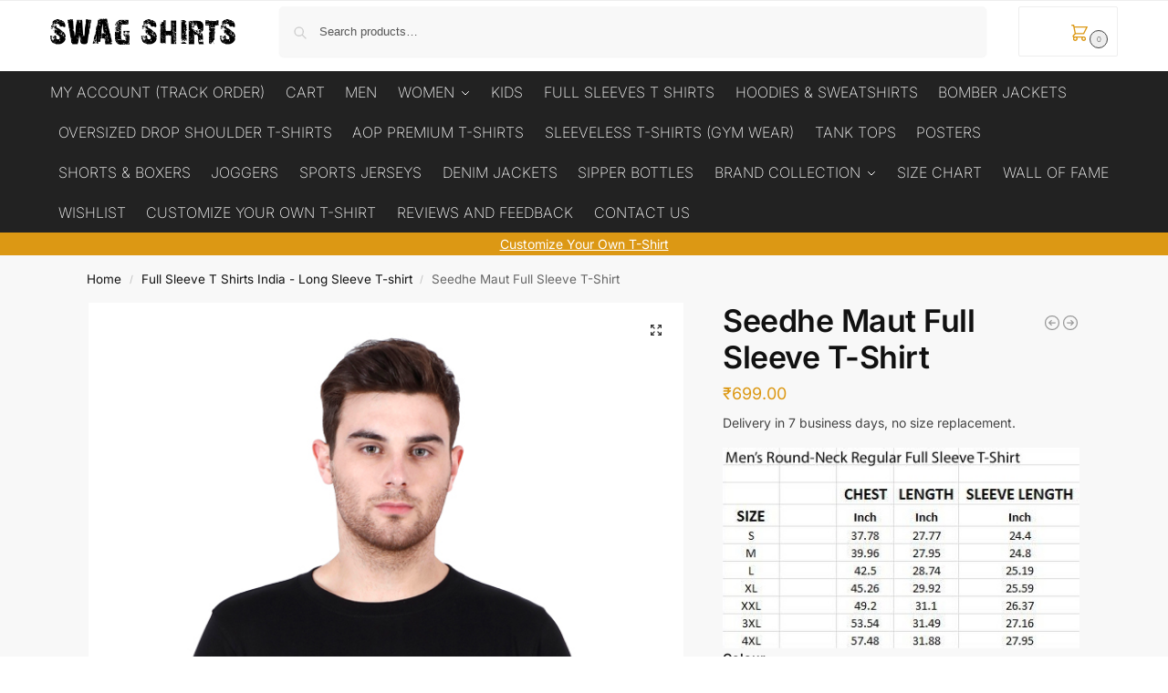

--- FILE ---
content_type: text/html; charset=UTF-8
request_url: https://www.swagshirts99.com/product/seedhe-maut-full-sleeve-t-shirt/
body_size: 31735
content:
<!doctype html>
<html lang="en-US">
<head>
<meta charset="UTF-8">
<meta name="viewport" content="height=device-height, width=device-width, initial-scale=1">
<link rel="profile" href="https://gmpg.org/xfn/11">
<link rel="pingback" href="https://www.swagshirts99.com/xmlrpc.php">

<meta name='robots' content='index, follow, max-image-preview:large, max-snippet:-1, max-video-preview:-1' />

	<!-- This site is optimized with the Yoast SEO plugin v26.7 - https://yoast.com/wordpress/plugins/seo/ -->
	<title>Seedhe Maut Full Sleeve T-Shirt | Swag Shirts</title>
	<meta name="description" content="Delivery in 7 business days, no size replacement." />
	<link rel="canonical" href="https://www.swagshirts99.com/product/seedhe-maut-full-sleeve-t-shirt/" />
	<meta property="og:locale" content="en_US" />
	<meta property="og:type" content="product" />
	<meta property="og:title" content="Seedhe Maut Full Sleeve T-Shirt | Swag Shirts" />
	<meta property="og:description" content="Delivery in 7 business days, no size replacement." />
	<meta property="og:url" content="https://www.swagshirts99.com/product/seedhe-maut-full-sleeve-t-shirt/" />
	<meta property="og:site_name" content="Swag Shirts" />
	<meta property="article:modified_time" content="2024-06-07T05:52:31+00:00" />
	<meta property="og:image" content="https://www.swagshirts99.com/wp-content/uploads/2024/05/Seedhe-Maut-Full-Sleeve-T-Shirt.jpg" />
	<meta property="og:image:width" content="633" />
	<meta property="og:image:height" content="950" />
	<meta property="og:image:type" content="image/jpeg" /><meta property="og:image" content="https://www.swagshirts99.com/wp-content/uploads/2024/05/Seedhe-Maut-Full-Sleeve-T-Shirt2.jpg" />
	<meta property="og:image:width" content="633" />
	<meta property="og:image:height" content="950" />
	<meta property="og:image:type" content="image/jpeg" /><meta property="og:image" content="https://www.swagshirts99.com/wp-content/uploads/2024/05/Seedhe-Maut-Full-Sleeve-T-Shirt1.jpg" />
	<meta property="og:image:width" content="633" />
	<meta property="og:image:height" content="950" />
	<meta property="og:image:type" content="image/jpeg" />
	<meta name="twitter:card" content="summary_large_image" />
	<meta name="twitter:site" content="@swagshirts99" />
	<meta name="twitter:label1" content="Availability" />
	<meta name="twitter:data1" content="In stock" />
	<script type="application/ld+json" class="yoast-schema-graph">{"@context":"https://schema.org","@graph":[{"@type":["WebPage","ItemPage"],"@id":"https://www.swagshirts99.com/product/seedhe-maut-full-sleeve-t-shirt/","url":"https://www.swagshirts99.com/product/seedhe-maut-full-sleeve-t-shirt/","name":"Seedhe Maut Full Sleeve T-Shirt | Swag Shirts","isPartOf":{"@id":"https://www.swagshirts99.com/#website"},"primaryImageOfPage":{"@id":"https://www.swagshirts99.com/product/seedhe-maut-full-sleeve-t-shirt/#primaryimage"},"image":{"@id":"https://www.swagshirts99.com/product/seedhe-maut-full-sleeve-t-shirt/#primaryimage"},"thumbnailUrl":"https://www.swagshirts99.com/wp-content/uploads/2024/05/Seedhe-Maut-Full-Sleeve-T-Shirt.jpg","description":"Delivery in 7 business days, no size replacement.","breadcrumb":{"@id":"https://www.swagshirts99.com/product/seedhe-maut-full-sleeve-t-shirt/#breadcrumb"},"inLanguage":"en-US","potentialAction":{"@type":"BuyAction","target":"https://www.swagshirts99.com/product/seedhe-maut-full-sleeve-t-shirt/"}},{"@type":"ImageObject","inLanguage":"en-US","@id":"https://www.swagshirts99.com/product/seedhe-maut-full-sleeve-t-shirt/#primaryimage","url":"https://www.swagshirts99.com/wp-content/uploads/2024/05/Seedhe-Maut-Full-Sleeve-T-Shirt.jpg","contentUrl":"https://www.swagshirts99.com/wp-content/uploads/2024/05/Seedhe-Maut-Full-Sleeve-T-Shirt.jpg","width":633,"height":950,"caption":"Seedhe Maut Full Sleeve T-Shirt"},{"@type":"BreadcrumbList","@id":"https://www.swagshirts99.com/product/seedhe-maut-full-sleeve-t-shirt/#breadcrumb","itemListElement":[{"@type":"ListItem","position":1,"name":"Home","item":"https://www.swagshirts99.com/"},{"@type":"ListItem","position":2,"name":"The Shop","item":"https://www.swagshirts99.com/shop-2/"},{"@type":"ListItem","position":3,"name":"Seedhe Maut Full Sleeve T-Shirt"}]},{"@type":"WebSite","@id":"https://www.swagshirts99.com/#website","url":"https://www.swagshirts99.com/","name":"Swag Shirts","description":"Style Matters","publisher":{"@id":"https://www.swagshirts99.com/#organization"},"alternateName":"Swag Shirts","potentialAction":[{"@type":"SearchAction","target":{"@type":"EntryPoint","urlTemplate":"https://www.swagshirts99.com/?s={search_term_string}"},"query-input":{"@type":"PropertyValueSpecification","valueRequired":true,"valueName":"search_term_string"}}],"inLanguage":"en-US"},{"@type":"Organization","@id":"https://www.swagshirts99.com/#organization","name":"Swag Shirts","url":"https://www.swagshirts99.com/","logo":{"@type":"ImageObject","inLanguage":"en-US","@id":"https://www.swagshirts99.com/#/schema/logo/image/","url":"https://www.swagshirts99.com/wp-content/uploads/2020/07/cropped-cropped-mobile_logo-1-1.png","contentUrl":"https://www.swagshirts99.com/wp-content/uploads/2020/07/cropped-cropped-mobile_logo-1-1.png","width":734,"height":105,"caption":"Swag Shirts"},"image":{"@id":"https://www.swagshirts99.com/#/schema/logo/image/"},"sameAs":["https://www.facebook.com/swagshirtsindia/","https://x.com/swagshirts99","https://www.instagram.com/swagshirts99","https://www.youtube.com/channel/UCxaGaI19vtQoADJ7fDB0w4A"],"hasMerchantReturnPolicy":{"@type":"MerchantReturnPolicy","merchantReturnLink":"https://www.swagshirts99.com/?page_id=400870"}}]}</script>
	<meta property="og:availability" content="instock" />
	<meta property="product:availability" content="instock" />
	<meta property="product:condition" content="new" />
	<!-- / Yoast SEO plugin. -->


<link rel='dns-prefetch' href='//www.googletagmanager.com' />

<link rel="alternate" type="application/rss+xml" title="Swag Shirts &raquo; Feed" href="https://www.swagshirts99.com/feed/" />
<link rel="alternate" type="application/rss+xml" title="Swag Shirts &raquo; Comments Feed" href="https://www.swagshirts99.com/comments/feed/" />
<link rel="alternate" type="application/rss+xml" title="Swag Shirts &raquo; Seedhe Maut Full Sleeve T-Shirt Comments Feed" href="https://www.swagshirts99.com/product/seedhe-maut-full-sleeve-t-shirt/feed/" />
<link rel="alternate" title="oEmbed (JSON)" type="application/json+oembed" href="https://www.swagshirts99.com/wp-json/oembed/1.0/embed?url=https%3A%2F%2Fwww.swagshirts99.com%2Fproduct%2Fseedhe-maut-full-sleeve-t-shirt%2F" />
<link rel="alternate" title="oEmbed (XML)" type="text/xml+oembed" href="https://www.swagshirts99.com/wp-json/oembed/1.0/embed?url=https%3A%2F%2Fwww.swagshirts99.com%2Fproduct%2Fseedhe-maut-full-sleeve-t-shirt%2F&#038;format=xml" />
<style id='wp-img-auto-sizes-contain-inline-css' type='text/css'>
img:is([sizes=auto i],[sizes^="auto," i]){contain-intrinsic-size:3000px 1500px}
/*# sourceURL=wp-img-auto-sizes-contain-inline-css */
</style>
<style id='wp-emoji-styles-inline-css' type='text/css'>

	img.wp-smiley, img.emoji {
		display: inline !important;
		border: none !important;
		box-shadow: none !important;
		height: 1em !important;
		width: 1em !important;
		margin: 0 0.07em !important;
		vertical-align: -0.1em !important;
		background: none !important;
		padding: 0 !important;
	}
/*# sourceURL=wp-emoji-styles-inline-css */
</style>
<link rel='stylesheet' id='wp-block-library-css' href='https://www.swagshirts99.com/wp-includes/css/dist/block-library/style.min.css?ver=7e10e87dd32f43fa861e57e9704d10b0' type='text/css' media='all' />
<style id='search-meter-recent-searches-style-inline-css' type='text/css'>
.wp-block-search-meter-recent-searches>h2{margin-block-end:0;margin-block-start:0}.wp-block-search-meter-recent-searches>ul{list-style:none;padding-left:0}

/*# sourceURL=https://www.swagshirts99.com/wp-content/plugins/search-meter/blocks/build/recent-searches/style-index.css */
</style>
<style id='search-meter-popular-searches-style-inline-css' type='text/css'>
.wp-block-search-meter-popular-searches>h2{margin-block-end:0;margin-block-start:0}.wp-block-search-meter-popular-searches>ul{list-style:none;padding-left:0}

/*# sourceURL=https://www.swagshirts99.com/wp-content/plugins/search-meter/blocks/build/popular-searches/style-index.css */
</style>
<style id='global-styles-inline-css' type='text/css'>
:root{--wp--preset--aspect-ratio--square: 1;--wp--preset--aspect-ratio--4-3: 4/3;--wp--preset--aspect-ratio--3-4: 3/4;--wp--preset--aspect-ratio--3-2: 3/2;--wp--preset--aspect-ratio--2-3: 2/3;--wp--preset--aspect-ratio--16-9: 16/9;--wp--preset--aspect-ratio--9-16: 9/16;--wp--preset--color--black: #000000;--wp--preset--color--cyan-bluish-gray: #abb8c3;--wp--preset--color--white: #ffffff;--wp--preset--color--pale-pink: #f78da7;--wp--preset--color--vivid-red: #cf2e2e;--wp--preset--color--luminous-vivid-orange: #ff6900;--wp--preset--color--luminous-vivid-amber: #fcb900;--wp--preset--color--light-green-cyan: #7bdcb5;--wp--preset--color--vivid-green-cyan: #00d084;--wp--preset--color--pale-cyan-blue: #8ed1fc;--wp--preset--color--vivid-cyan-blue: #0693e3;--wp--preset--color--vivid-purple: #9b51e0;--wp--preset--gradient--vivid-cyan-blue-to-vivid-purple: linear-gradient(135deg,rgb(6,147,227) 0%,rgb(155,81,224) 100%);--wp--preset--gradient--light-green-cyan-to-vivid-green-cyan: linear-gradient(135deg,rgb(122,220,180) 0%,rgb(0,208,130) 100%);--wp--preset--gradient--luminous-vivid-amber-to-luminous-vivid-orange: linear-gradient(135deg,rgb(252,185,0) 0%,rgb(255,105,0) 100%);--wp--preset--gradient--luminous-vivid-orange-to-vivid-red: linear-gradient(135deg,rgb(255,105,0) 0%,rgb(207,46,46) 100%);--wp--preset--gradient--very-light-gray-to-cyan-bluish-gray: linear-gradient(135deg,rgb(238,238,238) 0%,rgb(169,184,195) 100%);--wp--preset--gradient--cool-to-warm-spectrum: linear-gradient(135deg,rgb(74,234,220) 0%,rgb(151,120,209) 20%,rgb(207,42,186) 40%,rgb(238,44,130) 60%,rgb(251,105,98) 80%,rgb(254,248,76) 100%);--wp--preset--gradient--blush-light-purple: linear-gradient(135deg,rgb(255,206,236) 0%,rgb(152,150,240) 100%);--wp--preset--gradient--blush-bordeaux: linear-gradient(135deg,rgb(254,205,165) 0%,rgb(254,45,45) 50%,rgb(107,0,62) 100%);--wp--preset--gradient--luminous-dusk: linear-gradient(135deg,rgb(255,203,112) 0%,rgb(199,81,192) 50%,rgb(65,88,208) 100%);--wp--preset--gradient--pale-ocean: linear-gradient(135deg,rgb(255,245,203) 0%,rgb(182,227,212) 50%,rgb(51,167,181) 100%);--wp--preset--gradient--electric-grass: linear-gradient(135deg,rgb(202,248,128) 0%,rgb(113,206,126) 100%);--wp--preset--gradient--midnight: linear-gradient(135deg,rgb(2,3,129) 0%,rgb(40,116,252) 100%);--wp--preset--font-size--small: clamp(1rem, 1rem + ((1vw - 0.2rem) * 0.368), 1.2rem);--wp--preset--font-size--medium: clamp(1rem, 1rem + ((1vw - 0.2rem) * 0.92), 1.5rem);--wp--preset--font-size--large: clamp(1.5rem, 1.5rem + ((1vw - 0.2rem) * 0.92), 2rem);--wp--preset--font-size--x-large: clamp(1.5rem, 1.5rem + ((1vw - 0.2rem) * 1.379), 2.25rem);--wp--preset--font-size--x-small: 0.85rem;--wp--preset--font-size--base: clamp(1rem, 1rem + ((1vw - 0.2rem) * 0.46), 1.25rem);--wp--preset--font-size--xx-large: clamp(2rem, 2rem + ((1vw - 0.2rem) * 1.839), 3rem);--wp--preset--font-size--xxx-large: clamp(2.25rem, 2.25rem + ((1vw - 0.2rem) * 3.218), 4rem);--wp--preset--spacing--20: 0.44rem;--wp--preset--spacing--30: 0.67rem;--wp--preset--spacing--40: 1rem;--wp--preset--spacing--50: 1.5rem;--wp--preset--spacing--60: 2.25rem;--wp--preset--spacing--70: 3.38rem;--wp--preset--spacing--80: 5.06rem;--wp--preset--spacing--small: clamp(.25rem, 2.5vw, 0.75rem);--wp--preset--spacing--medium: clamp(1rem, 4vw, 2rem);--wp--preset--spacing--large: clamp(1.25rem, 6vw, 3rem);--wp--preset--spacing--x-large: clamp(3rem, 7vw, 5rem);--wp--preset--spacing--xx-large: clamp(4rem, 9vw, 7rem);--wp--preset--spacing--xxx-large: clamp(5rem, 12vw, 9rem);--wp--preset--spacing--xxxx-large: clamp(6rem, 14vw, 13rem);--wp--preset--shadow--natural: 6px 6px 9px rgba(0, 0, 0, 0.2);--wp--preset--shadow--deep: 12px 12px 50px rgba(0, 0, 0, 0.4);--wp--preset--shadow--sharp: 6px 6px 0px rgba(0, 0, 0, 0.2);--wp--preset--shadow--outlined: 6px 6px 0px -3px rgb(255, 255, 255), 6px 6px rgb(0, 0, 0);--wp--preset--shadow--crisp: 6px 6px 0px rgb(0, 0, 0);--wp--custom--line-height--none: 1;--wp--custom--line-height--tight: 1.1;--wp--custom--line-height--snug: 1.2;--wp--custom--line-height--normal: 1.5;--wp--custom--line-height--relaxed: 1.625;--wp--custom--line-height--loose: 2;--wp--custom--line-height--body: 1.618;}:root { --wp--style--global--content-size: 900px;--wp--style--global--wide-size: 1190px; }:where(body) { margin: 0; }.wp-site-blocks { padding-top: var(--wp--style--root--padding-top); padding-bottom: var(--wp--style--root--padding-bottom); }.has-global-padding { padding-right: var(--wp--style--root--padding-right); padding-left: var(--wp--style--root--padding-left); }.has-global-padding > .alignfull { margin-right: calc(var(--wp--style--root--padding-right) * -1); margin-left: calc(var(--wp--style--root--padding-left) * -1); }.has-global-padding :where(:not(.alignfull.is-layout-flow) > .has-global-padding:not(.wp-block-block, .alignfull)) { padding-right: 0; padding-left: 0; }.has-global-padding :where(:not(.alignfull.is-layout-flow) > .has-global-padding:not(.wp-block-block, .alignfull)) > .alignfull { margin-left: 0; margin-right: 0; }.wp-site-blocks > .alignleft { float: left; margin-right: 2em; }.wp-site-blocks > .alignright { float: right; margin-left: 2em; }.wp-site-blocks > .aligncenter { justify-content: center; margin-left: auto; margin-right: auto; }:where(.wp-site-blocks) > * { margin-block-start: var(--wp--preset--spacing--medium); margin-block-end: 0; }:where(.wp-site-blocks) > :first-child { margin-block-start: 0; }:where(.wp-site-blocks) > :last-child { margin-block-end: 0; }:root { --wp--style--block-gap: var(--wp--preset--spacing--medium); }:root :where(.is-layout-flow) > :first-child{margin-block-start: 0;}:root :where(.is-layout-flow) > :last-child{margin-block-end: 0;}:root :where(.is-layout-flow) > *{margin-block-start: var(--wp--preset--spacing--medium);margin-block-end: 0;}:root :where(.is-layout-constrained) > :first-child{margin-block-start: 0;}:root :where(.is-layout-constrained) > :last-child{margin-block-end: 0;}:root :where(.is-layout-constrained) > *{margin-block-start: var(--wp--preset--spacing--medium);margin-block-end: 0;}:root :where(.is-layout-flex){gap: var(--wp--preset--spacing--medium);}:root :where(.is-layout-grid){gap: var(--wp--preset--spacing--medium);}.is-layout-flow > .alignleft{float: left;margin-inline-start: 0;margin-inline-end: 2em;}.is-layout-flow > .alignright{float: right;margin-inline-start: 2em;margin-inline-end: 0;}.is-layout-flow > .aligncenter{margin-left: auto !important;margin-right: auto !important;}.is-layout-constrained > .alignleft{float: left;margin-inline-start: 0;margin-inline-end: 2em;}.is-layout-constrained > .alignright{float: right;margin-inline-start: 2em;margin-inline-end: 0;}.is-layout-constrained > .aligncenter{margin-left: auto !important;margin-right: auto !important;}.is-layout-constrained > :where(:not(.alignleft):not(.alignright):not(.alignfull)){max-width: var(--wp--style--global--content-size);margin-left: auto !important;margin-right: auto !important;}.is-layout-constrained > .alignwide{max-width: var(--wp--style--global--wide-size);}body .is-layout-flex{display: flex;}.is-layout-flex{flex-wrap: wrap;align-items: center;}.is-layout-flex > :is(*, div){margin: 0;}body .is-layout-grid{display: grid;}.is-layout-grid > :is(*, div){margin: 0;}body{font-family: var(--wp--preset--font-family--primary);--wp--style--root--padding-top: 0;--wp--style--root--padding-right: var(--wp--preset--spacing--medium);--wp--style--root--padding-bottom: 0;--wp--style--root--padding-left: var(--wp--preset--spacing--medium);}a:where(:not(.wp-element-button)){text-decoration: false;}:root :where(.wp-element-button, .wp-block-button__link){background-color: #32373c;border-width: 0;color: #fff;font-family: inherit;font-size: inherit;font-style: inherit;font-weight: inherit;letter-spacing: inherit;line-height: inherit;padding-top: calc(0.667em + 2px);padding-right: calc(1.333em + 2px);padding-bottom: calc(0.667em + 2px);padding-left: calc(1.333em + 2px);text-decoration: none;text-transform: inherit;}.has-black-color{color: var(--wp--preset--color--black) !important;}.has-cyan-bluish-gray-color{color: var(--wp--preset--color--cyan-bluish-gray) !important;}.has-white-color{color: var(--wp--preset--color--white) !important;}.has-pale-pink-color{color: var(--wp--preset--color--pale-pink) !important;}.has-vivid-red-color{color: var(--wp--preset--color--vivid-red) !important;}.has-luminous-vivid-orange-color{color: var(--wp--preset--color--luminous-vivid-orange) !important;}.has-luminous-vivid-amber-color{color: var(--wp--preset--color--luminous-vivid-amber) !important;}.has-light-green-cyan-color{color: var(--wp--preset--color--light-green-cyan) !important;}.has-vivid-green-cyan-color{color: var(--wp--preset--color--vivid-green-cyan) !important;}.has-pale-cyan-blue-color{color: var(--wp--preset--color--pale-cyan-blue) !important;}.has-vivid-cyan-blue-color{color: var(--wp--preset--color--vivid-cyan-blue) !important;}.has-vivid-purple-color{color: var(--wp--preset--color--vivid-purple) !important;}.has-black-background-color{background-color: var(--wp--preset--color--black) !important;}.has-cyan-bluish-gray-background-color{background-color: var(--wp--preset--color--cyan-bluish-gray) !important;}.has-white-background-color{background-color: var(--wp--preset--color--white) !important;}.has-pale-pink-background-color{background-color: var(--wp--preset--color--pale-pink) !important;}.has-vivid-red-background-color{background-color: var(--wp--preset--color--vivid-red) !important;}.has-luminous-vivid-orange-background-color{background-color: var(--wp--preset--color--luminous-vivid-orange) !important;}.has-luminous-vivid-amber-background-color{background-color: var(--wp--preset--color--luminous-vivid-amber) !important;}.has-light-green-cyan-background-color{background-color: var(--wp--preset--color--light-green-cyan) !important;}.has-vivid-green-cyan-background-color{background-color: var(--wp--preset--color--vivid-green-cyan) !important;}.has-pale-cyan-blue-background-color{background-color: var(--wp--preset--color--pale-cyan-blue) !important;}.has-vivid-cyan-blue-background-color{background-color: var(--wp--preset--color--vivid-cyan-blue) !important;}.has-vivid-purple-background-color{background-color: var(--wp--preset--color--vivid-purple) !important;}.has-black-border-color{border-color: var(--wp--preset--color--black) !important;}.has-cyan-bluish-gray-border-color{border-color: var(--wp--preset--color--cyan-bluish-gray) !important;}.has-white-border-color{border-color: var(--wp--preset--color--white) !important;}.has-pale-pink-border-color{border-color: var(--wp--preset--color--pale-pink) !important;}.has-vivid-red-border-color{border-color: var(--wp--preset--color--vivid-red) !important;}.has-luminous-vivid-orange-border-color{border-color: var(--wp--preset--color--luminous-vivid-orange) !important;}.has-luminous-vivid-amber-border-color{border-color: var(--wp--preset--color--luminous-vivid-amber) !important;}.has-light-green-cyan-border-color{border-color: var(--wp--preset--color--light-green-cyan) !important;}.has-vivid-green-cyan-border-color{border-color: var(--wp--preset--color--vivid-green-cyan) !important;}.has-pale-cyan-blue-border-color{border-color: var(--wp--preset--color--pale-cyan-blue) !important;}.has-vivid-cyan-blue-border-color{border-color: var(--wp--preset--color--vivid-cyan-blue) !important;}.has-vivid-purple-border-color{border-color: var(--wp--preset--color--vivid-purple) !important;}.has-vivid-cyan-blue-to-vivid-purple-gradient-background{background: var(--wp--preset--gradient--vivid-cyan-blue-to-vivid-purple) !important;}.has-light-green-cyan-to-vivid-green-cyan-gradient-background{background: var(--wp--preset--gradient--light-green-cyan-to-vivid-green-cyan) !important;}.has-luminous-vivid-amber-to-luminous-vivid-orange-gradient-background{background: var(--wp--preset--gradient--luminous-vivid-amber-to-luminous-vivid-orange) !important;}.has-luminous-vivid-orange-to-vivid-red-gradient-background{background: var(--wp--preset--gradient--luminous-vivid-orange-to-vivid-red) !important;}.has-very-light-gray-to-cyan-bluish-gray-gradient-background{background: var(--wp--preset--gradient--very-light-gray-to-cyan-bluish-gray) !important;}.has-cool-to-warm-spectrum-gradient-background{background: var(--wp--preset--gradient--cool-to-warm-spectrum) !important;}.has-blush-light-purple-gradient-background{background: var(--wp--preset--gradient--blush-light-purple) !important;}.has-blush-bordeaux-gradient-background{background: var(--wp--preset--gradient--blush-bordeaux) !important;}.has-luminous-dusk-gradient-background{background: var(--wp--preset--gradient--luminous-dusk) !important;}.has-pale-ocean-gradient-background{background: var(--wp--preset--gradient--pale-ocean) !important;}.has-electric-grass-gradient-background{background: var(--wp--preset--gradient--electric-grass) !important;}.has-midnight-gradient-background{background: var(--wp--preset--gradient--midnight) !important;}.has-small-font-size{font-size: var(--wp--preset--font-size--small) !important;}.has-medium-font-size{font-size: var(--wp--preset--font-size--medium) !important;}.has-large-font-size{font-size: var(--wp--preset--font-size--large) !important;}.has-x-large-font-size{font-size: var(--wp--preset--font-size--x-large) !important;}.has-x-small-font-size{font-size: var(--wp--preset--font-size--x-small) !important;}.has-base-font-size{font-size: var(--wp--preset--font-size--base) !important;}.has-xx-large-font-size{font-size: var(--wp--preset--font-size--xx-large) !important;}.has-xxx-large-font-size{font-size: var(--wp--preset--font-size--xxx-large) !important;}
:root :where(.wp-block-columns){margin-bottom: 0px;}
:root :where(.wp-block-pullquote){font-size: clamp(0.984em, 0.984rem + ((1vw - 0.2em) * 0.949), 1.5em);line-height: 1.6;}
:root :where(.wp-block-spacer){margin-top: 0 !important;}
/*# sourceURL=global-styles-inline-css */
</style>
<link data-minify="1" rel='stylesheet' id='wpa-css-css' href='https://www.swagshirts99.com/wp-content/cache/min/1/wp-content/plugins/honeypot/includes/css/wpa.css?ver=1768438661' type='text/css' media='all' />
<link rel='stylesheet' id='photoswipe-css' href='https://www.swagshirts99.com/wp-content/plugins/woocommerce/assets/css/photoswipe/photoswipe.min.css?ver=10.4.3' type='text/css' media='all' />
<link rel='stylesheet' id='photoswipe-default-skin-css' href='https://www.swagshirts99.com/wp-content/plugins/woocommerce/assets/css/photoswipe/default-skin/default-skin.min.css?ver=10.4.3' type='text/css' media='all' />
<style id='woocommerce-inline-inline-css' type='text/css'>
.woocommerce form .form-row .required { visibility: visible; }
/*# sourceURL=woocommerce-inline-inline-css */
</style>
<link data-minify="1" rel='stylesheet' id='wa_order_style-css' href='https://www.swagshirts99.com/wp-content/cache/min/1/wp-content/plugins/oneclick-whatsapp-order/assets/css/main-style.css?ver=1768438661' type='text/css' media='all' />
<link rel='stylesheet' id='shoptimizer-main-min-css' href='https://www.swagshirts99.com/wp-content/themes/shoptimizer/assets/css/main/main.min.css?ver=2.8.9' type='text/css' media='all' />
<link rel='stylesheet' id='shoptimizer-product-min-css' href='https://www.swagshirts99.com/wp-content/themes/shoptimizer/assets/css/main/product.min.css?ver=2.8.9' type='text/css' media='all' />
<link rel='stylesheet' id='shoptimizer-comments-min-css' href='https://www.swagshirts99.com/wp-content/themes/shoptimizer/assets/css/main/comments.min.css?ver=2.8.9' type='text/css' media='all' />
<link rel='stylesheet' id='shoptimizer-dynamic-style-css' href='https://www.swagshirts99.com/wp-content/themes/shoptimizer/assets/css/main/dynamic.css?ver=2.8.9' type='text/css' media='all' />
<link rel='stylesheet' id='shoptimizer-blocks-min-css' href='https://www.swagshirts99.com/wp-content/themes/shoptimizer/assets/css/main/blocks.min.css?ver=2.8.9' type='text/css' media='all' />
<link data-minify="1" rel='stylesheet' id='yarpp-thumbnails-css' href='https://www.swagshirts99.com/wp-content/cache/min/1/wp-content/plugins/yet-another-related-posts-plugin/style/styles_thumbnails.css?ver=1768438661' type='text/css' media='all' />
<style id='yarpp-thumbnails-inline-css' type='text/css'>
.yarpp-thumbnails-horizontal .yarpp-thumbnail {width: 160px;height: 200px;margin: 5px;margin-left: 0px;}.yarpp-thumbnail > img, .yarpp-thumbnail-default {width: 150px;height: 150px;margin: 5px;}.yarpp-thumbnails-horizontal .yarpp-thumbnail-title {margin: 7px;margin-top: 0px;width: 150px;}.yarpp-thumbnail-default > img {min-height: 150px;min-width: 150px;}
/*# sourceURL=yarpp-thumbnails-inline-css */
</style>
<link rel='stylesheet' id='shoptimizer-child-style-css' href='https://www.swagshirts99.com/wp-content/themes/shoptimizer-child/style.css?ver=2.8.9.1745673197' type='text/css' media='all' />
<link data-minify="1" rel='stylesheet' id='site-reviews-css' href='https://www.swagshirts99.com/wp-content/cache/min/1/wp-content/plugins/site-reviews/assets/styles/default.css?ver=1768438661' type='text/css' media='all' />
<style id='site-reviews-inline-css' type='text/css'>
:root{--glsr-star-empty:url(https://www.swagshirts99.com/wp-content/plugins/site-reviews/assets/images/stars/default/star-empty.svg);--glsr-star-error:url(https://www.swagshirts99.com/wp-content/plugins/site-reviews/assets/images/stars/default/star-error.svg);--glsr-star-full:url(https://www.swagshirts99.com/wp-content/plugins/site-reviews/assets/images/stars/default/star-full.svg);--glsr-star-half:url(https://www.swagshirts99.com/wp-content/plugins/site-reviews/assets/images/stars/default/star-half.svg)}

/*# sourceURL=site-reviews-inline-css */
</style>
<script type="text/javascript" src="https://www.swagshirts99.com/wp-includes/js/jquery/jquery.min.js?ver=3.7.1" id="jquery-core-js"></script>
<script type="text/javascript" src="https://www.swagshirts99.com/wp-includes/js/jquery/jquery-migrate.min.js?ver=3.4.1" id="jquery-migrate-js"></script>
<script type="text/javascript" src="https://www.swagshirts99.com/wp-content/plugins/woocommerce/assets/js/jquery-blockui/jquery.blockUI.min.js?ver=2.7.0-wc.10.4.3" id="wc-jquery-blockui-js" data-wp-strategy="defer" defer></script>
<script type="text/javascript" id="wc-add-to-cart-js-extra">
/* <![CDATA[ */
var wc_add_to_cart_params = {"ajax_url":"/wp-admin/admin-ajax.php","wc_ajax_url":"/?wc-ajax=%%endpoint%%","i18n_view_cart":"View cart","cart_url":"https://www.swagshirts99.com/cart/","is_cart":"","cart_redirect_after_add":"yes"};
//# sourceURL=wc-add-to-cart-js-extra
/* ]]> */
</script>
<script type="text/javascript" src="https://www.swagshirts99.com/wp-content/plugins/woocommerce/assets/js/frontend/add-to-cart.min.js?ver=10.4.3" id="wc-add-to-cart-js" defer="defer" data-wp-strategy="defer"></script>
<script type="text/javascript" src="https://www.swagshirts99.com/wp-content/plugins/woocommerce/assets/js/zoom/jquery.zoom.min.js?ver=1.7.21-wc.10.4.3" id="wc-zoom-js" defer="defer" data-wp-strategy="defer"></script>
<script type="text/javascript" src="https://www.swagshirts99.com/wp-content/plugins/woocommerce/assets/js/flexslider/jquery.flexslider.min.js?ver=2.7.2-wc.10.4.3" id="wc-flexslider-js" defer="defer" data-wp-strategy="defer"></script>
<script type="text/javascript" src="https://www.swagshirts99.com/wp-content/plugins/woocommerce/assets/js/photoswipe/photoswipe.min.js?ver=4.1.1-wc.10.4.3" id="wc-photoswipe-js" defer="defer" data-wp-strategy="defer"></script>
<script type="text/javascript" src="https://www.swagshirts99.com/wp-content/plugins/woocommerce/assets/js/photoswipe/photoswipe-ui-default.min.js?ver=4.1.1-wc.10.4.3" id="wc-photoswipe-ui-default-js" defer="defer" data-wp-strategy="defer"></script>
<script type="text/javascript" id="wc-single-product-js-extra">
/* <![CDATA[ */
var wc_single_product_params = {"i18n_required_rating_text":"Please select a rating","i18n_rating_options":["1 of 5 stars","2 of 5 stars","3 of 5 stars","4 of 5 stars","5 of 5 stars"],"i18n_product_gallery_trigger_text":"View full-screen image gallery","review_rating_required":"yes","flexslider":{"rtl":false,"animation":"slide","smoothHeight":true,"directionNav":true,"controlNav":"thumbnails","slideshow":false,"animationSpeed":500,"animationLoop":false,"allowOneSlide":false},"zoom_enabled":"1","zoom_options":[],"photoswipe_enabled":"1","photoswipe_options":{"shareEl":false,"closeOnScroll":false,"history":false,"hideAnimationDuration":0,"showAnimationDuration":0},"flexslider_enabled":"1"};
//# sourceURL=wc-single-product-js-extra
/* ]]> */
</script>
<script type="text/javascript" src="https://www.swagshirts99.com/wp-content/plugins/woocommerce/assets/js/frontend/single-product.min.js?ver=10.4.3" id="wc-single-product-js" defer="defer" data-wp-strategy="defer"></script>
<script type="text/javascript" src="https://www.swagshirts99.com/wp-content/plugins/woocommerce/assets/js/js-cookie/js.cookie.min.js?ver=2.1.4-wc.10.4.3" id="wc-js-cookie-js" data-wp-strategy="defer" defer></script>

<!-- Google tag (gtag.js) snippet added by Site Kit -->
<!-- Google Analytics snippet added by Site Kit -->
<script type="text/javascript" src="https://www.googletagmanager.com/gtag/js?id=GT-K822HG2T" id="google_gtagjs-js" async></script>
<script type="text/javascript" id="google_gtagjs-js-after">
/* <![CDATA[ */
window.dataLayer = window.dataLayer || [];function gtag(){dataLayer.push(arguments);}
gtag("set","linker",{"domains":["www.swagshirts99.com"]});
gtag("js", new Date());
gtag("set", "developer_id.dZTNiMT", true);
gtag("config", "GT-K822HG2T");
 window._googlesitekit = window._googlesitekit || {}; window._googlesitekit.throttledEvents = []; window._googlesitekit.gtagEvent = (name, data) => { var key = JSON.stringify( { name, data } ); if ( !! window._googlesitekit.throttledEvents[ key ] ) { return; } window._googlesitekit.throttledEvents[ key ] = true; setTimeout( () => { delete window._googlesitekit.throttledEvents[ key ]; }, 5 ); gtag( "event", name, { ...data, event_source: "site-kit" } ); }; 
//# sourceURL=google_gtagjs-js-after
/* ]]> */
</script>
<link rel="https://api.w.org/" href="https://www.swagshirts99.com/wp-json/" /><link rel="alternate" title="JSON" type="application/json" href="https://www.swagshirts99.com/wp-json/wp/v2/product/486509" /><link rel="EditURI" type="application/rsd+xml" title="RSD" href="https://www.swagshirts99.com/xmlrpc.php?rsd" />
	<script type="text/javascript"> var commercekit_ajs = {"ajax_url":"\/?commercekit-ajax","ajax_nonce":0}; var commercekit_pdp = []; var commercekit_as = []; </script>
	<meta name="generator" content="Site Kit by Google 1.170.0" />	<style>
		#sendbtn,
		#sendbtn2,
		.wa-order-button,
		.gdpr_wa_button_input,
		a.wa-order-checkout,
		a.wa-order-thankyou,
		.shortcode_wa_button,
		.shortcode_wa_button_nt,
		.floating_button {
			-webkit-box-shadow: inset 0px 4px 7px 0px rgba(0,0,0,0.25) !important;
			-moz-box-shadow: inset 0px 4px 7px 0px rgba(0,0,0,0.25) !important;
			box-shadow: inset 0px 4px 7px 0px rgba(0,0,0,0.25) !important;
		}

		#sendbtn:hover,
		#sendbtn2:hover,
		.wa-order-button:hover,
		.gdpr_wa_button_input:hover,
		a.wa-order-checkout:hover,
		a.wa-order-thankyou:hover,
		.shortcode_wa_button:hover,
		.shortcode_wa_button_nt:hover,
		.floating_button:hover {
			-webkit-box-shadow: inset 0px 4px 7px 0px rgba(0,0,0,0.25) !important;
			-moz-box-shadow: inset 0px 4px 7px 0px rgba(0,0,0,0.25) !important;
			box-shadow: inset 0px 4px 7px 0px rgba(0,0,0,0.25) !important;
		}
	</style>
<!-- Google site verification - Google for WooCommerce -->
<meta name="google-site-verification" content="EVcFzbM7-59XH3qRM1BE4sF5xSsSSBlpF1wS5lsXaFM" />

	<noscript><style>.woocommerce-product-gallery{ opacity: 1 !important; }</style></noscript>
	<meta name="generator" content="Elementor 3.34.1; features: additional_custom_breakpoints; settings: css_print_method-external, google_font-disabled, font_display-auto">
			<style>
				.e-con.e-parent:nth-of-type(n+4):not(.e-lazyloaded):not(.e-no-lazyload),
				.e-con.e-parent:nth-of-type(n+4):not(.e-lazyloaded):not(.e-no-lazyload) * {
					background-image: none !important;
				}
				@media screen and (max-height: 1024px) {
					.e-con.e-parent:nth-of-type(n+3):not(.e-lazyloaded):not(.e-no-lazyload),
					.e-con.e-parent:nth-of-type(n+3):not(.e-lazyloaded):not(.e-no-lazyload) * {
						background-image: none !important;
					}
				}
				@media screen and (max-height: 640px) {
					.e-con.e-parent:nth-of-type(n+2):not(.e-lazyloaded):not(.e-no-lazyload),
					.e-con.e-parent:nth-of-type(n+2):not(.e-lazyloaded):not(.e-no-lazyload) * {
						background-image: none !important;
					}
				}
			</style>
			
<!-- Google Tag Manager snippet added by Site Kit -->
<script type="text/javascript">
/* <![CDATA[ */

			( function( w, d, s, l, i ) {
				w[l] = w[l] || [];
				w[l].push( {'gtm.start': new Date().getTime(), event: 'gtm.js'} );
				var f = d.getElementsByTagName( s )[0],
					j = d.createElement( s ), dl = l != 'dataLayer' ? '&l=' + l : '';
				j.async = true;
				j.src = 'https://www.googletagmanager.com/gtm.js?id=' + i + dl;
				f.parentNode.insertBefore( j, f );
			} )( window, document, 'script', 'dataLayer', 'GTM-5XDGNQ85' );
			
/* ]]> */
</script>

<!-- End Google Tag Manager snippet added by Site Kit -->
<link rel="icon" href="https://www.swagshirts99.com/wp-content/uploads/2015/05/favicon-55564d14v1_site_icon-32x32.png" sizes="32x32" />
<link rel="icon" href="https://www.swagshirts99.com/wp-content/uploads/2015/05/favicon-55564d14v1_site_icon-256x256.png" sizes="192x192" />
<link rel="apple-touch-icon" href="https://www.swagshirts99.com/wp-content/uploads/2015/05/favicon-55564d14v1_site_icon-256x256.png" />
<meta name="msapplication-TileImage" content="https://www.swagshirts99.com/wp-content/uploads/2015/05/favicon-55564d14v1_site_icon-458x458.png" />
		<style type="text/css" id="wp-custom-css">
			    .main-navigation ul.menu > li:not(.full-width) ul.sub-menu {
        max-height: 600px;
        overflow: scroll;
    }		</style>
		<style id="kirki-inline-styles">.site-header .custom-logo-link img{height:29px;}.is_stuck .logo-mark{width:60px;}.price ins, .summary .yith-wcwl-add-to-wishlist a:before, .site .commercekit-wishlist a i:before, .commercekit-wishlist-table .price, .commercekit-wishlist-table .price ins, .commercekit-ajs-product-price, .commercekit-ajs-product-price ins, .widget-area .widget.widget_categories a:hover, #secondary .widget ul li a:hover, #secondary.widget-area .widget li.chosen a, .widget-area .widget a:hover, #secondary .widget_recent_comments ul li a:hover, .woocommerce-pagination .page-numbers li .page-numbers.current, div.product p.price, body:not(.mobile-toggled) .main-navigation ul.menu li.full-width.menu-item-has-children ul li.highlight > a, body:not(.mobile-toggled) .main-navigation ul.menu li.full-width.menu-item-has-children ul li.highlight > a:hover, #secondary .widget ins span.amount, #secondary .widget ins span.amount span, .search-results article h2 a:hover{color:#dc9814;}.spinner > div, .widget_price_filter .ui-slider .ui-slider-range, .widget_price_filter .ui-slider .ui-slider-handle, #page .woocommerce-tabs ul.tabs li span, #secondary.widget-area .widget .tagcloud a:hover, .widget-area .widget.widget_product_tag_cloud a:hover, footer .mc4wp-form input[type="submit"], #payment .payment_methods li.woocommerce-PaymentMethod > input[type=radio]:first-child:checked + label:before, #payment .payment_methods li.wc_payment_method > input[type=radio]:first-child:checked + label:before, #shipping_method > li > input[type=radio]:first-child:checked + label:before, ul#shipping_method li:only-child label:before, .image-border .elementor-image:after, ul.products li.product .yith-wcwl-wishlistexistsbrowse a:before, ul.products li.product .yith-wcwl-wishlistaddedbrowse a:before, ul.products li.product .yith-wcwl-add-button a:before, .summary .yith-wcwl-add-to-wishlist a:before, li.product .commercekit-wishlist a em.cg-wishlist-t:before, li.product .commercekit-wishlist a em.cg-wishlist:before, .site .commercekit-wishlist a i:before, .summary .commercekit-wishlist a i.cg-wishlist-t:before, .woocommerce-tabs ul.tabs li a span, .commercekit-atc-tab-links li a span, .main-navigation ul li a span strong, .widget_layered_nav ul.woocommerce-widget-layered-nav-list li.chosen:before{background-color:#dc9814;}.woocommerce-tabs .tabs li a::after, .commercekit-atc-tab-links li a:after{border-color:#dc9814;}a{color:#1e68c4;}a:hover{color:#111;}body{background-color:#fff;}.col-full.topbar-wrapper{background-color:#fff;border-bottom-color:#eee;}.top-bar, .top-bar a{color:#323232;}body:not(.header-4) .site-header, .header-4-container{background-color:#fff;}.fa.menu-item, .ri.menu-item{border-left-color:#eee;}.header-4 .search-trigger span{border-right-color:#eee;}.header-widget-region{background-color:#dc9814;font-size:14px;}.header-widget-region, .header-widget-region a{color:#fff;}.button, .button:hover, .message-inner a.button, .wc-proceed-to-checkout a.button, .wc-proceed-to-checkout .checkout-button.button:hover, .commercekit-wishlist-table button, input[type=submit], ul.products li.product .button, ul.products li.product .added_to_cart, ul.wc-block-grid__products .wp-block-button__link, ul.wc-block-grid__products .wp-block-button__link:hover, .site .widget_shopping_cart a.button.checkout, .woocommerce #respond input#submit.alt, .main-navigation ul.menu ul li a.button, .main-navigation ul.menu ul li a.button:hover, body .main-navigation ul.menu li.menu-item-has-children.full-width > .sub-menu-wrapper li a.button:hover, .main-navigation ul.menu li.menu-item-has-children.full-width > .sub-menu-wrapper li:hover a.added_to_cart, .site div.wpforms-container-full .wpforms-form button[type=submit], .product .cart .single_add_to_cart_button, .woocommerce-cart p.return-to-shop a, .elementor-row .feature p a, .image-feature figcaption span, .wp-element-button.wc-block-cart__submit-button, .wp-element-button.wc-block-components-button.wc-block-components-checkout-place-order-button{color:#fff;}.single-product div.product form.cart .button.added::before, #payment .place-order .button:before, .cart-collaterals .checkout-button:before, .widget_shopping_cart .buttons .checkout:before{background-color:#fff;}.button, input[type=submit], ul.products li.product .button, .commercekit-wishlist-table button, .woocommerce #respond input#submit.alt, .product .cart .single_add_to_cart_button, .widget_shopping_cart a.button.checkout, .main-navigation ul.menu li.menu-item-has-children.full-width > .sub-menu-wrapper li a.added_to_cart, .site div.wpforms-container-full .wpforms-form button[type=submit], ul.products li.product .added_to_cart, ul.wc-block-grid__products .wp-block-button__link, .woocommerce-cart p.return-to-shop a, .elementor-row .feature a, .image-feature figcaption span, .wp-element-button.wc-block-cart__submit-button, .wp-element-button.wc-block-components-button.wc-block-components-checkout-place-order-button{background-color:#3bb54a;}.widget_shopping_cart a.button.checkout{border-color:#3bb54a;}.button:hover, [type="submit"]:hover, .commercekit-wishlist-table button:hover, ul.products li.product .button:hover, #place_order[type="submit"]:hover, body .woocommerce #respond input#submit.alt:hover, .product .cart .single_add_to_cart_button:hover, .main-navigation ul.menu li.menu-item-has-children.full-width > .sub-menu-wrapper li a.added_to_cart:hover, .site div.wpforms-container-full .wpforms-form button[type=submit]:hover, .site div.wpforms-container-full .wpforms-form button[type=submit]:focus, ul.products li.product .added_to_cart:hover, ul.wc-block-grid__products .wp-block-button__link:hover, .widget_shopping_cart a.button.checkout:hover, .woocommerce-cart p.return-to-shop a:hover, .wp-element-button.wc-block-cart__submit-button:hover, .wp-element-button.wc-block-components-button.wc-block-components-checkout-place-order-button:hover{background-color:#009245;}.widget_shopping_cart a.button.checkout:hover{border-color:#009245;}.onsale, .product-label, .wc-block-grid__product-onsale{background-color:#3bb54a;color:#fff;}.content-area .summary .onsale{color:#3bb54a;}.summary .product-label:before, .product-details-wrapper .product-label:before{border-right-color:#3bb54a;}.rtl .product-details-wrapper .product-label:before{border-left-color:#3bb54a;}.entry-content .testimonial-entry-title:after, .cart-summary .widget li strong::before, p.stars.selected a.active::before, p.stars:hover a::before, p.stars.selected a:not(.active)::before{color:#ee9e13;}.star-rating > span:before{background-color:#ee9e13;}header.woocommerce-products-header, .shoptimizer-category-banner{background-color:#efeee3;}.term-description p, .term-description a, .term-description a:hover, .shoptimizer-category-banner h1, .shoptimizer-category-banner .taxonomy-description p{color:#222;}.single-product .site-content .col-full{background-color:#f8f8f8;}.call-back-feature button{background-color:#dc9814;}.call-back-feature button, .site-content div.call-back-feature button:hover{color:#fff;}ul.checkout-bar:before, .woocommerce-checkout .checkout-bar li.active:after, ul.checkout-bar li.visited:after{background-color:#3bb54a;}.below-content .widget .ri{color:#999;}.below-content .widget svg{stroke:#999;}footer.site-footer, footer.copyright{background-color:#111;color:#ccc;}.site footer.site-footer .widget .widget-title, .site-footer .widget.widget_block h2{color:#fff;}footer.site-footer a:not(.button), footer.copyright a{color:#999;}footer.site-footer a:not(.button):hover, footer.copyright a:hover{color:#fff;}footer.site-footer li a:after{border-color:#fff;}.top-bar{font-size:14px;}.menu-primary-menu-container > ul > li > a span:before, .menu-primary-menu-container > ul > li.nolink > span:before{border-color:#dc9814;}.secondary-navigation .menu a, .ri.menu-item:before, .fa.menu-item:before{color:#404040;}.secondary-navigation .icon-wrapper svg{stroke:#404040;}.shoptimizer-cart a.cart-contents .count, .shoptimizer-cart a.cart-contents .count:after{border-color:#dc9814;}.shoptimizer-cart a.cart-contents .count, .shoptimizer-cart-icon i{color:#dc9814;}.shoptimizer-cart a.cart-contents:hover .count, .shoptimizer-cart a.cart-contents:hover .count{background-color:#dc9814;}.shoptimizer-cart .cart-contents{color:#fff;}.shoptimizer-cart a.cart-contents .shoptimizer-cart-icon .mini-count{background-color:#444444;border-color:#444444;}.header-widget-region .widget{padding-top:2px;padding-bottom:2px;}.col-full, .single-product .site-content .shoptimizer-sticky-add-to-cart .col-full, body .woocommerce-message, .single-product .site-content .commercekit-sticky-add-to-cart .col-full, .wc-block-components-notice-banner{max-width:1170px;}.product-details-wrapper, .single-product .woocommerce:has(.woocommerce-message), .single-product .woocommerce-Tabs-panel, .single-product .archive-header .woocommerce-breadcrumb, .plp-below.archive.woocommerce .archive-header .woocommerce-breadcrumb, .related.products, .site-content #sspotReviews:not([data-shortcode="1"]), .upsells.products, .composite_summary, .composite_wrap, .wc-prl-recommendations, .yith-wfbt-section.woocommerce{max-width:calc(1170px + 5.2325em);}.main-navigation ul li.menu-item-has-children.full-width .container, .single-product .woocommerce-error{max-width:1170px;}.below-content .col-full, footer .col-full{max-width:calc(1170px + 40px);}body, button, input, select, option, textarea, :root :where(body){font-family:Inter;font-size:16px;font-weight:400;color:#444;}:root{font-family:Inter;font-size:16px;font-weight:400;color:#444;}.menu-primary-menu-container > ul > li > a, .shoptimizer-cart .cart-contents, .menu-primary-menu-container > ul > li.nolink > span{font-family:Inter;font-weight:200;text-transform:uppercase;}.main-navigation ul.menu ul li > a, .main-navigation ul.nav-menu ul li > a, .main-navigation ul.menu ul li.nolink{font-weight:300;text-transform:uppercase;}.main-navigation ul.menu li.menu-item-has-children.full-width > .sub-menu-wrapper li.menu-item-has-children > a, .main-navigation ul.menu li.menu-item-has-children.full-width > .sub-menu-wrapper li.heading > a, .main-navigation ul.menu li.menu-item-has-children.full-width > .sub-menu-wrapper li.nolink > span{color:#000000;}.entry-content{font-family:Inter;font-size:16px;font-weight:400;line-height:1.6;text-transform:none;color:#222;}h1{font-family:Inter;font-size:42px;font-weight:600;letter-spacing:-1.1px;line-height:1.2;text-transform:none;color:#111;}h2{font-family:Inter;font-size:30px;font-weight:600;letter-spacing:-0.5px;line-height:1.25;text-transform:none;color:#111;}h3{font-family:Inter;font-size:24px;font-weight:600;letter-spacing:0px;line-height:1.45;text-transform:none;color:#222;}h4{font-family:Inter;font-size:18px;font-weight:600;letter-spacing:0px;line-height:1.4;text-transform:none;color:#111;}h5{font-family:Inter;font-size:18px;font-weight:600;letter-spacing:0px;line-height:1.4;text-transform:none;color:#111;}blockquote p{font-family:Inter;font-size:20px;font-weight:400;line-height:1.45;text-transform:none;color:#111;}.widget .widget-title, .widget .widgettitle, .widget.widget_block h2{font-family:Inter;font-size:13px;font-weight:600;letter-spacing:0.3px;line-height:1.5;text-transform:uppercase;}.single-post h1{font-family:Inter;font-size:40px;font-weight:600;letter-spacing:-0.6px;line-height:1.24;text-transform:none;}.term-description, .shoptimizer-category-banner .taxonomy-description{font-family:Inter;font-size:17px;font-weight:400;letter-spacing:-0.1px;line-height:1.5;text-transform:none;}ul.products li.product .woocommerce-loop-product__title, ul.products li.product:not(.product-category) h2, ul.products li.product .woocommerce-loop-product__title, ul.products li.product .woocommerce-loop-product__title, .main-navigation ul.menu ul li.product .woocommerce-loop-product__title a, .wc-block-grid__product .wc-block-grid__product-title{font-family:Inter;font-size:15px;font-weight:600;letter-spacing:0px;line-height:1.3;text-transform:none;}.summary h1{font-family:Inter;font-size:34px;font-weight:600;letter-spacing:-0.5px;line-height:1.2;text-transform:none;}body .woocommerce #respond input#submit.alt, body .woocommerce a.button.alt, body .woocommerce button.button.alt, body .woocommerce input.button.alt, .product .cart .single_add_to_cart_button, .shoptimizer-sticky-add-to-cart__content-button a.button, #cgkit-tab-commercekit-sticky-atc-title button, #cgkit-mobile-commercekit-sticky-atc button, .widget_shopping_cart a.button.checkout{font-family:Inter;font-size:16px;font-weight:600;letter-spacing:0px;text-transform:none;}@media (min-width: 993px){.is_stuck .primary-navigation.with-logo .menu-primary-menu-container{margin-left:60px;}.col-full-nav{background-color:#222;}.col-full.main-header{padding-top:6px;padding-bottom:16px;}.menu-primary-menu-container > ul > li > a, .menu-primary-menu-container > ul > li.nolink > span, .site-header-cart, .logo-mark{line-height:44px;}.site-header-cart, .menu-primary-menu-container > ul > li.menu-button{height:44px;}.menu-primary-menu-container > ul > li > a, .menu-primary-menu-container > ul > li.nolink > span{color:#fff;}.main-navigation ul.menu > li.menu-item-has-children > a::after{background-color:#fff;}.menu-primary-menu-container > ul.menu:hover > li > a{opacity:0.65;}.main-navigation ul.menu ul.sub-menu{background-color:#fff;}.main-navigation ul.menu ul li a, .main-navigation ul.nav-menu ul li a{color:#323232;}.main-navigation ul.menu ul li.menu-item:not(.menu-item-image):not(.heading) > a:hover{color:#dc9814;}.shoptimizer-cart-icon svg{stroke:#dc9814;}.shoptimizer-cart a.cart-contents:hover .count{color:#fff;}body.header-4:not(.full-width-header) .header-4-inner, .summary form.cart.commercekit_sticky-atc .commercekit-pdp-sticky-inner, .commercekit-atc-sticky-tabs ul.commercekit-atc-tab-links, .h-ckit-filters.no-woocommerce-sidebar .commercekit-product-filters{max-width:1170px;}#secondary{width:15%;}.content-area{width:76%;}}@media (max-width: 992px){.main-header, .site-branding{height:69px;}.main-header .site-header-cart{top:calc(-14px + 69px / 2);}.sticky-m .mobile-filter, .sticky-m #cgkitpf-horizontal{top:69px;}.sticky-m .commercekit-atc-sticky-tabs{top:calc(69px - 1px);}.m-search-bh.sticky-m .commercekit-atc-sticky-tabs, .m-search-toggled.sticky-m .commercekit-atc-sticky-tabs{top:calc(69px + 60px - 1px);}.m-search-bh.sticky-m .mobile-filter, .m-search-toggled.sticky-m .mobile-filter, .m-search-bh.sticky-m #cgkitpf-horizontal, .m-search-toggled.sticky-m #cgkitpf-horizontal{top:calc(69px + 60px);}.sticky-m .cg-layout-vertical-scroll .cg-thumb-swiper{top:calc(69px + 10px);}body.theme-shoptimizer .site-header .custom-logo-link img, body.wp-custom-logo .site-header .custom-logo-link img{height:17px;}.m-search-bh .site-search, .m-search-toggled .site-search, .site-branding button.menu-toggle, .site-branding button.menu-toggle:hover{background-color:#fff;}.menu-toggle .bar, .shoptimizer-cart a.cart-contents:hover .count{background-color:#111;}.menu-toggle .bar-text, .menu-toggle:hover .bar-text, .shoptimizer-cart a.cart-contents .count{color:#111;}.mobile-search-toggle svg, .shoptimizer-myaccount svg{stroke:#111;}.shoptimizer-cart a.cart-contents:hover .count{background-color:#dc9814;}.shoptimizer-cart a.cart-contents:not(:hover) .count{color:#dc9814;}.shoptimizer-cart-icon svg{stroke:#dc9814;}.shoptimizer-cart a.cart-contents .count, .shoptimizer-cart a.cart-contents .count:after{border-color:#dc9814;}.col-full-nav{background-color:#fff;}.main-navigation ul li a, .menu-primary-menu-container > ul > li.nolink > span, body .main-navigation ul.menu > li.menu-item-has-children > span.caret::after, .main-navigation .woocommerce-loop-product__title, .main-navigation ul.menu li.product, body .main-navigation ul.menu li.menu-item-has-children.full-width>.sub-menu-wrapper li h6 a, body .main-navigation ul.menu li.menu-item-has-children.full-width>.sub-menu-wrapper li h6 a:hover, .main-navigation ul.products li.product .price, body .main-navigation ul.menu li.menu-item-has-children li.menu-item-has-children span.caret, body.mobile-toggled .main-navigation ul.menu li.menu-item-has-children.full-width > .sub-menu-wrapper li p.product__categories a, body.mobile-toggled ul.products li.product p.product__categories a, body li.menu-item-product p.product__categories, main-navigation ul.menu li.menu-item-has-children.full-width > .sub-menu-wrapper li.menu-item-has-children > a, .main-navigation ul.menu li.menu-item-has-children.full-width > .sub-menu-wrapper li.heading > a, .mobile-extra, .mobile-extra h4, .mobile-extra a:not(.button){color:#222;}.main-navigation ul.menu li.menu-item-has-children span.caret::after{background-color:#222;}.main-navigation ul.menu > li.menu-item-has-children.dropdown-open > .sub-menu-wrapper{border-bottom-color:#eee;}}@media (min-width: 992px){.top-bar .textwidget{padding-top:8px;padding-bottom:8px;}}/* cyrillic-ext */
@font-face {
  font-family: 'Inter';
  font-style: normal;
  font-weight: 200;
  font-display: swap;
  src: url(https://www.swagshirts99.com/wp-content/fonts/inter/UcC73FwrK3iLTeHuS_nVMrMxCp50SjIa2JL7SUc.woff2) format('woff2');
  unicode-range: U+0460-052F, U+1C80-1C8A, U+20B4, U+2DE0-2DFF, U+A640-A69F, U+FE2E-FE2F;
}
/* cyrillic */
@font-face {
  font-family: 'Inter';
  font-style: normal;
  font-weight: 200;
  font-display: swap;
  src: url(https://www.swagshirts99.com/wp-content/fonts/inter/UcC73FwrK3iLTeHuS_nVMrMxCp50SjIa0ZL7SUc.woff2) format('woff2');
  unicode-range: U+0301, U+0400-045F, U+0490-0491, U+04B0-04B1, U+2116;
}
/* greek-ext */
@font-face {
  font-family: 'Inter';
  font-style: normal;
  font-weight: 200;
  font-display: swap;
  src: url(https://www.swagshirts99.com/wp-content/fonts/inter/UcC73FwrK3iLTeHuS_nVMrMxCp50SjIa2ZL7SUc.woff2) format('woff2');
  unicode-range: U+1F00-1FFF;
}
/* greek */
@font-face {
  font-family: 'Inter';
  font-style: normal;
  font-weight: 200;
  font-display: swap;
  src: url(https://www.swagshirts99.com/wp-content/fonts/inter/UcC73FwrK3iLTeHuS_nVMrMxCp50SjIa1pL7SUc.woff2) format('woff2');
  unicode-range: U+0370-0377, U+037A-037F, U+0384-038A, U+038C, U+038E-03A1, U+03A3-03FF;
}
/* vietnamese */
@font-face {
  font-family: 'Inter';
  font-style: normal;
  font-weight: 200;
  font-display: swap;
  src: url(https://www.swagshirts99.com/wp-content/fonts/inter/UcC73FwrK3iLTeHuS_nVMrMxCp50SjIa2pL7SUc.woff2) format('woff2');
  unicode-range: U+0102-0103, U+0110-0111, U+0128-0129, U+0168-0169, U+01A0-01A1, U+01AF-01B0, U+0300-0301, U+0303-0304, U+0308-0309, U+0323, U+0329, U+1EA0-1EF9, U+20AB;
}
/* latin-ext */
@font-face {
  font-family: 'Inter';
  font-style: normal;
  font-weight: 200;
  font-display: swap;
  src: url(https://www.swagshirts99.com/wp-content/fonts/inter/UcC73FwrK3iLTeHuS_nVMrMxCp50SjIa25L7SUc.woff2) format('woff2');
  unicode-range: U+0100-02BA, U+02BD-02C5, U+02C7-02CC, U+02CE-02D7, U+02DD-02FF, U+0304, U+0308, U+0329, U+1D00-1DBF, U+1E00-1E9F, U+1EF2-1EFF, U+2020, U+20A0-20AB, U+20AD-20C0, U+2113, U+2C60-2C7F, U+A720-A7FF;
}
/* latin */
@font-face {
  font-family: 'Inter';
  font-style: normal;
  font-weight: 200;
  font-display: swap;
  src: url(https://www.swagshirts99.com/wp-content/fonts/inter/UcC73FwrK3iLTeHuS_nVMrMxCp50SjIa1ZL7.woff2) format('woff2');
  unicode-range: U+0000-00FF, U+0131, U+0152-0153, U+02BB-02BC, U+02C6, U+02DA, U+02DC, U+0304, U+0308, U+0329, U+2000-206F, U+20AC, U+2122, U+2191, U+2193, U+2212, U+2215, U+FEFF, U+FFFD;
}
/* cyrillic-ext */
@font-face {
  font-family: 'Inter';
  font-style: normal;
  font-weight: 400;
  font-display: swap;
  src: url(https://www.swagshirts99.com/wp-content/fonts/inter/UcC73FwrK3iLTeHuS_nVMrMxCp50SjIa2JL7SUc.woff2) format('woff2');
  unicode-range: U+0460-052F, U+1C80-1C8A, U+20B4, U+2DE0-2DFF, U+A640-A69F, U+FE2E-FE2F;
}
/* cyrillic */
@font-face {
  font-family: 'Inter';
  font-style: normal;
  font-weight: 400;
  font-display: swap;
  src: url(https://www.swagshirts99.com/wp-content/fonts/inter/UcC73FwrK3iLTeHuS_nVMrMxCp50SjIa0ZL7SUc.woff2) format('woff2');
  unicode-range: U+0301, U+0400-045F, U+0490-0491, U+04B0-04B1, U+2116;
}
/* greek-ext */
@font-face {
  font-family: 'Inter';
  font-style: normal;
  font-weight: 400;
  font-display: swap;
  src: url(https://www.swagshirts99.com/wp-content/fonts/inter/UcC73FwrK3iLTeHuS_nVMrMxCp50SjIa2ZL7SUc.woff2) format('woff2');
  unicode-range: U+1F00-1FFF;
}
/* greek */
@font-face {
  font-family: 'Inter';
  font-style: normal;
  font-weight: 400;
  font-display: swap;
  src: url(https://www.swagshirts99.com/wp-content/fonts/inter/UcC73FwrK3iLTeHuS_nVMrMxCp50SjIa1pL7SUc.woff2) format('woff2');
  unicode-range: U+0370-0377, U+037A-037F, U+0384-038A, U+038C, U+038E-03A1, U+03A3-03FF;
}
/* vietnamese */
@font-face {
  font-family: 'Inter';
  font-style: normal;
  font-weight: 400;
  font-display: swap;
  src: url(https://www.swagshirts99.com/wp-content/fonts/inter/UcC73FwrK3iLTeHuS_nVMrMxCp50SjIa2pL7SUc.woff2) format('woff2');
  unicode-range: U+0102-0103, U+0110-0111, U+0128-0129, U+0168-0169, U+01A0-01A1, U+01AF-01B0, U+0300-0301, U+0303-0304, U+0308-0309, U+0323, U+0329, U+1EA0-1EF9, U+20AB;
}
/* latin-ext */
@font-face {
  font-family: 'Inter';
  font-style: normal;
  font-weight: 400;
  font-display: swap;
  src: url(https://www.swagshirts99.com/wp-content/fonts/inter/UcC73FwrK3iLTeHuS_nVMrMxCp50SjIa25L7SUc.woff2) format('woff2');
  unicode-range: U+0100-02BA, U+02BD-02C5, U+02C7-02CC, U+02CE-02D7, U+02DD-02FF, U+0304, U+0308, U+0329, U+1D00-1DBF, U+1E00-1E9F, U+1EF2-1EFF, U+2020, U+20A0-20AB, U+20AD-20C0, U+2113, U+2C60-2C7F, U+A720-A7FF;
}
/* latin */
@font-face {
  font-family: 'Inter';
  font-style: normal;
  font-weight: 400;
  font-display: swap;
  src: url(https://www.swagshirts99.com/wp-content/fonts/inter/UcC73FwrK3iLTeHuS_nVMrMxCp50SjIa1ZL7.woff2) format('woff2');
  unicode-range: U+0000-00FF, U+0131, U+0152-0153, U+02BB-02BC, U+02C6, U+02DA, U+02DC, U+0304, U+0308, U+0329, U+2000-206F, U+20AC, U+2122, U+2191, U+2193, U+2212, U+2215, U+FEFF, U+FFFD;
}
/* cyrillic-ext */
@font-face {
  font-family: 'Inter';
  font-style: normal;
  font-weight: 600;
  font-display: swap;
  src: url(https://www.swagshirts99.com/wp-content/fonts/inter/UcC73FwrK3iLTeHuS_nVMrMxCp50SjIa2JL7SUc.woff2) format('woff2');
  unicode-range: U+0460-052F, U+1C80-1C8A, U+20B4, U+2DE0-2DFF, U+A640-A69F, U+FE2E-FE2F;
}
/* cyrillic */
@font-face {
  font-family: 'Inter';
  font-style: normal;
  font-weight: 600;
  font-display: swap;
  src: url(https://www.swagshirts99.com/wp-content/fonts/inter/UcC73FwrK3iLTeHuS_nVMrMxCp50SjIa0ZL7SUc.woff2) format('woff2');
  unicode-range: U+0301, U+0400-045F, U+0490-0491, U+04B0-04B1, U+2116;
}
/* greek-ext */
@font-face {
  font-family: 'Inter';
  font-style: normal;
  font-weight: 600;
  font-display: swap;
  src: url(https://www.swagshirts99.com/wp-content/fonts/inter/UcC73FwrK3iLTeHuS_nVMrMxCp50SjIa2ZL7SUc.woff2) format('woff2');
  unicode-range: U+1F00-1FFF;
}
/* greek */
@font-face {
  font-family: 'Inter';
  font-style: normal;
  font-weight: 600;
  font-display: swap;
  src: url(https://www.swagshirts99.com/wp-content/fonts/inter/UcC73FwrK3iLTeHuS_nVMrMxCp50SjIa1pL7SUc.woff2) format('woff2');
  unicode-range: U+0370-0377, U+037A-037F, U+0384-038A, U+038C, U+038E-03A1, U+03A3-03FF;
}
/* vietnamese */
@font-face {
  font-family: 'Inter';
  font-style: normal;
  font-weight: 600;
  font-display: swap;
  src: url(https://www.swagshirts99.com/wp-content/fonts/inter/UcC73FwrK3iLTeHuS_nVMrMxCp50SjIa2pL7SUc.woff2) format('woff2');
  unicode-range: U+0102-0103, U+0110-0111, U+0128-0129, U+0168-0169, U+01A0-01A1, U+01AF-01B0, U+0300-0301, U+0303-0304, U+0308-0309, U+0323, U+0329, U+1EA0-1EF9, U+20AB;
}
/* latin-ext */
@font-face {
  font-family: 'Inter';
  font-style: normal;
  font-weight: 600;
  font-display: swap;
  src: url(https://www.swagshirts99.com/wp-content/fonts/inter/UcC73FwrK3iLTeHuS_nVMrMxCp50SjIa25L7SUc.woff2) format('woff2');
  unicode-range: U+0100-02BA, U+02BD-02C5, U+02C7-02CC, U+02CE-02D7, U+02DD-02FF, U+0304, U+0308, U+0329, U+1D00-1DBF, U+1E00-1E9F, U+1EF2-1EFF, U+2020, U+20A0-20AB, U+20AD-20C0, U+2113, U+2C60-2C7F, U+A720-A7FF;
}
/* latin */
@font-face {
  font-family: 'Inter';
  font-style: normal;
  font-weight: 600;
  font-display: swap;
  src: url(https://www.swagshirts99.com/wp-content/fonts/inter/UcC73FwrK3iLTeHuS_nVMrMxCp50SjIa1ZL7.woff2) format('woff2');
  unicode-range: U+0000-00FF, U+0131, U+0152-0153, U+02BB-02BC, U+02C6, U+02DA, U+02DC, U+0304, U+0308, U+0329, U+2000-206F, U+20AC, U+2122, U+2191, U+2193, U+2212, U+2215, U+FEFF, U+FFFD;
}/* cyrillic-ext */
@font-face {
  font-family: 'Inter';
  font-style: normal;
  font-weight: 200;
  font-display: swap;
  src: url(https://www.swagshirts99.com/wp-content/fonts/inter/UcC73FwrK3iLTeHuS_nVMrMxCp50SjIa2JL7SUc.woff2) format('woff2');
  unicode-range: U+0460-052F, U+1C80-1C8A, U+20B4, U+2DE0-2DFF, U+A640-A69F, U+FE2E-FE2F;
}
/* cyrillic */
@font-face {
  font-family: 'Inter';
  font-style: normal;
  font-weight: 200;
  font-display: swap;
  src: url(https://www.swagshirts99.com/wp-content/fonts/inter/UcC73FwrK3iLTeHuS_nVMrMxCp50SjIa0ZL7SUc.woff2) format('woff2');
  unicode-range: U+0301, U+0400-045F, U+0490-0491, U+04B0-04B1, U+2116;
}
/* greek-ext */
@font-face {
  font-family: 'Inter';
  font-style: normal;
  font-weight: 200;
  font-display: swap;
  src: url(https://www.swagshirts99.com/wp-content/fonts/inter/UcC73FwrK3iLTeHuS_nVMrMxCp50SjIa2ZL7SUc.woff2) format('woff2');
  unicode-range: U+1F00-1FFF;
}
/* greek */
@font-face {
  font-family: 'Inter';
  font-style: normal;
  font-weight: 200;
  font-display: swap;
  src: url(https://www.swagshirts99.com/wp-content/fonts/inter/UcC73FwrK3iLTeHuS_nVMrMxCp50SjIa1pL7SUc.woff2) format('woff2');
  unicode-range: U+0370-0377, U+037A-037F, U+0384-038A, U+038C, U+038E-03A1, U+03A3-03FF;
}
/* vietnamese */
@font-face {
  font-family: 'Inter';
  font-style: normal;
  font-weight: 200;
  font-display: swap;
  src: url(https://www.swagshirts99.com/wp-content/fonts/inter/UcC73FwrK3iLTeHuS_nVMrMxCp50SjIa2pL7SUc.woff2) format('woff2');
  unicode-range: U+0102-0103, U+0110-0111, U+0128-0129, U+0168-0169, U+01A0-01A1, U+01AF-01B0, U+0300-0301, U+0303-0304, U+0308-0309, U+0323, U+0329, U+1EA0-1EF9, U+20AB;
}
/* latin-ext */
@font-face {
  font-family: 'Inter';
  font-style: normal;
  font-weight: 200;
  font-display: swap;
  src: url(https://www.swagshirts99.com/wp-content/fonts/inter/UcC73FwrK3iLTeHuS_nVMrMxCp50SjIa25L7SUc.woff2) format('woff2');
  unicode-range: U+0100-02BA, U+02BD-02C5, U+02C7-02CC, U+02CE-02D7, U+02DD-02FF, U+0304, U+0308, U+0329, U+1D00-1DBF, U+1E00-1E9F, U+1EF2-1EFF, U+2020, U+20A0-20AB, U+20AD-20C0, U+2113, U+2C60-2C7F, U+A720-A7FF;
}
/* latin */
@font-face {
  font-family: 'Inter';
  font-style: normal;
  font-weight: 200;
  font-display: swap;
  src: url(https://www.swagshirts99.com/wp-content/fonts/inter/UcC73FwrK3iLTeHuS_nVMrMxCp50SjIa1ZL7.woff2) format('woff2');
  unicode-range: U+0000-00FF, U+0131, U+0152-0153, U+02BB-02BC, U+02C6, U+02DA, U+02DC, U+0304, U+0308, U+0329, U+2000-206F, U+20AC, U+2122, U+2191, U+2193, U+2212, U+2215, U+FEFF, U+FFFD;
}
/* cyrillic-ext */
@font-face {
  font-family: 'Inter';
  font-style: normal;
  font-weight: 400;
  font-display: swap;
  src: url(https://www.swagshirts99.com/wp-content/fonts/inter/UcC73FwrK3iLTeHuS_nVMrMxCp50SjIa2JL7SUc.woff2) format('woff2');
  unicode-range: U+0460-052F, U+1C80-1C8A, U+20B4, U+2DE0-2DFF, U+A640-A69F, U+FE2E-FE2F;
}
/* cyrillic */
@font-face {
  font-family: 'Inter';
  font-style: normal;
  font-weight: 400;
  font-display: swap;
  src: url(https://www.swagshirts99.com/wp-content/fonts/inter/UcC73FwrK3iLTeHuS_nVMrMxCp50SjIa0ZL7SUc.woff2) format('woff2');
  unicode-range: U+0301, U+0400-045F, U+0490-0491, U+04B0-04B1, U+2116;
}
/* greek-ext */
@font-face {
  font-family: 'Inter';
  font-style: normal;
  font-weight: 400;
  font-display: swap;
  src: url(https://www.swagshirts99.com/wp-content/fonts/inter/UcC73FwrK3iLTeHuS_nVMrMxCp50SjIa2ZL7SUc.woff2) format('woff2');
  unicode-range: U+1F00-1FFF;
}
/* greek */
@font-face {
  font-family: 'Inter';
  font-style: normal;
  font-weight: 400;
  font-display: swap;
  src: url(https://www.swagshirts99.com/wp-content/fonts/inter/UcC73FwrK3iLTeHuS_nVMrMxCp50SjIa1pL7SUc.woff2) format('woff2');
  unicode-range: U+0370-0377, U+037A-037F, U+0384-038A, U+038C, U+038E-03A1, U+03A3-03FF;
}
/* vietnamese */
@font-face {
  font-family: 'Inter';
  font-style: normal;
  font-weight: 400;
  font-display: swap;
  src: url(https://www.swagshirts99.com/wp-content/fonts/inter/UcC73FwrK3iLTeHuS_nVMrMxCp50SjIa2pL7SUc.woff2) format('woff2');
  unicode-range: U+0102-0103, U+0110-0111, U+0128-0129, U+0168-0169, U+01A0-01A1, U+01AF-01B0, U+0300-0301, U+0303-0304, U+0308-0309, U+0323, U+0329, U+1EA0-1EF9, U+20AB;
}
/* latin-ext */
@font-face {
  font-family: 'Inter';
  font-style: normal;
  font-weight: 400;
  font-display: swap;
  src: url(https://www.swagshirts99.com/wp-content/fonts/inter/UcC73FwrK3iLTeHuS_nVMrMxCp50SjIa25L7SUc.woff2) format('woff2');
  unicode-range: U+0100-02BA, U+02BD-02C5, U+02C7-02CC, U+02CE-02D7, U+02DD-02FF, U+0304, U+0308, U+0329, U+1D00-1DBF, U+1E00-1E9F, U+1EF2-1EFF, U+2020, U+20A0-20AB, U+20AD-20C0, U+2113, U+2C60-2C7F, U+A720-A7FF;
}
/* latin */
@font-face {
  font-family: 'Inter';
  font-style: normal;
  font-weight: 400;
  font-display: swap;
  src: url(https://www.swagshirts99.com/wp-content/fonts/inter/UcC73FwrK3iLTeHuS_nVMrMxCp50SjIa1ZL7.woff2) format('woff2');
  unicode-range: U+0000-00FF, U+0131, U+0152-0153, U+02BB-02BC, U+02C6, U+02DA, U+02DC, U+0304, U+0308, U+0329, U+2000-206F, U+20AC, U+2122, U+2191, U+2193, U+2212, U+2215, U+FEFF, U+FFFD;
}
/* cyrillic-ext */
@font-face {
  font-family: 'Inter';
  font-style: normal;
  font-weight: 600;
  font-display: swap;
  src: url(https://www.swagshirts99.com/wp-content/fonts/inter/UcC73FwrK3iLTeHuS_nVMrMxCp50SjIa2JL7SUc.woff2) format('woff2');
  unicode-range: U+0460-052F, U+1C80-1C8A, U+20B4, U+2DE0-2DFF, U+A640-A69F, U+FE2E-FE2F;
}
/* cyrillic */
@font-face {
  font-family: 'Inter';
  font-style: normal;
  font-weight: 600;
  font-display: swap;
  src: url(https://www.swagshirts99.com/wp-content/fonts/inter/UcC73FwrK3iLTeHuS_nVMrMxCp50SjIa0ZL7SUc.woff2) format('woff2');
  unicode-range: U+0301, U+0400-045F, U+0490-0491, U+04B0-04B1, U+2116;
}
/* greek-ext */
@font-face {
  font-family: 'Inter';
  font-style: normal;
  font-weight: 600;
  font-display: swap;
  src: url(https://www.swagshirts99.com/wp-content/fonts/inter/UcC73FwrK3iLTeHuS_nVMrMxCp50SjIa2ZL7SUc.woff2) format('woff2');
  unicode-range: U+1F00-1FFF;
}
/* greek */
@font-face {
  font-family: 'Inter';
  font-style: normal;
  font-weight: 600;
  font-display: swap;
  src: url(https://www.swagshirts99.com/wp-content/fonts/inter/UcC73FwrK3iLTeHuS_nVMrMxCp50SjIa1pL7SUc.woff2) format('woff2');
  unicode-range: U+0370-0377, U+037A-037F, U+0384-038A, U+038C, U+038E-03A1, U+03A3-03FF;
}
/* vietnamese */
@font-face {
  font-family: 'Inter';
  font-style: normal;
  font-weight: 600;
  font-display: swap;
  src: url(https://www.swagshirts99.com/wp-content/fonts/inter/UcC73FwrK3iLTeHuS_nVMrMxCp50SjIa2pL7SUc.woff2) format('woff2');
  unicode-range: U+0102-0103, U+0110-0111, U+0128-0129, U+0168-0169, U+01A0-01A1, U+01AF-01B0, U+0300-0301, U+0303-0304, U+0308-0309, U+0323, U+0329, U+1EA0-1EF9, U+20AB;
}
/* latin-ext */
@font-face {
  font-family: 'Inter';
  font-style: normal;
  font-weight: 600;
  font-display: swap;
  src: url(https://www.swagshirts99.com/wp-content/fonts/inter/UcC73FwrK3iLTeHuS_nVMrMxCp50SjIa25L7SUc.woff2) format('woff2');
  unicode-range: U+0100-02BA, U+02BD-02C5, U+02C7-02CC, U+02CE-02D7, U+02DD-02FF, U+0304, U+0308, U+0329, U+1D00-1DBF, U+1E00-1E9F, U+1EF2-1EFF, U+2020, U+20A0-20AB, U+20AD-20C0, U+2113, U+2C60-2C7F, U+A720-A7FF;
}
/* latin */
@font-face {
  font-family: 'Inter';
  font-style: normal;
  font-weight: 600;
  font-display: swap;
  src: url(https://www.swagshirts99.com/wp-content/fonts/inter/UcC73FwrK3iLTeHuS_nVMrMxCp50SjIa1ZL7.woff2) format('woff2');
  unicode-range: U+0000-00FF, U+0131, U+0152-0153, U+02BB-02BC, U+02C6, U+02DA, U+02DC, U+0304, U+0308, U+0329, U+2000-206F, U+20AC, U+2122, U+2191, U+2193, U+2212, U+2215, U+FEFF, U+FFFD;
}/* cyrillic-ext */
@font-face {
  font-family: 'Inter';
  font-style: normal;
  font-weight: 200;
  font-display: swap;
  src: url(https://www.swagshirts99.com/wp-content/fonts/inter/UcC73FwrK3iLTeHuS_nVMrMxCp50SjIa2JL7SUc.woff2) format('woff2');
  unicode-range: U+0460-052F, U+1C80-1C8A, U+20B4, U+2DE0-2DFF, U+A640-A69F, U+FE2E-FE2F;
}
/* cyrillic */
@font-face {
  font-family: 'Inter';
  font-style: normal;
  font-weight: 200;
  font-display: swap;
  src: url(https://www.swagshirts99.com/wp-content/fonts/inter/UcC73FwrK3iLTeHuS_nVMrMxCp50SjIa0ZL7SUc.woff2) format('woff2');
  unicode-range: U+0301, U+0400-045F, U+0490-0491, U+04B0-04B1, U+2116;
}
/* greek-ext */
@font-face {
  font-family: 'Inter';
  font-style: normal;
  font-weight: 200;
  font-display: swap;
  src: url(https://www.swagshirts99.com/wp-content/fonts/inter/UcC73FwrK3iLTeHuS_nVMrMxCp50SjIa2ZL7SUc.woff2) format('woff2');
  unicode-range: U+1F00-1FFF;
}
/* greek */
@font-face {
  font-family: 'Inter';
  font-style: normal;
  font-weight: 200;
  font-display: swap;
  src: url(https://www.swagshirts99.com/wp-content/fonts/inter/UcC73FwrK3iLTeHuS_nVMrMxCp50SjIa1pL7SUc.woff2) format('woff2');
  unicode-range: U+0370-0377, U+037A-037F, U+0384-038A, U+038C, U+038E-03A1, U+03A3-03FF;
}
/* vietnamese */
@font-face {
  font-family: 'Inter';
  font-style: normal;
  font-weight: 200;
  font-display: swap;
  src: url(https://www.swagshirts99.com/wp-content/fonts/inter/UcC73FwrK3iLTeHuS_nVMrMxCp50SjIa2pL7SUc.woff2) format('woff2');
  unicode-range: U+0102-0103, U+0110-0111, U+0128-0129, U+0168-0169, U+01A0-01A1, U+01AF-01B0, U+0300-0301, U+0303-0304, U+0308-0309, U+0323, U+0329, U+1EA0-1EF9, U+20AB;
}
/* latin-ext */
@font-face {
  font-family: 'Inter';
  font-style: normal;
  font-weight: 200;
  font-display: swap;
  src: url(https://www.swagshirts99.com/wp-content/fonts/inter/UcC73FwrK3iLTeHuS_nVMrMxCp50SjIa25L7SUc.woff2) format('woff2');
  unicode-range: U+0100-02BA, U+02BD-02C5, U+02C7-02CC, U+02CE-02D7, U+02DD-02FF, U+0304, U+0308, U+0329, U+1D00-1DBF, U+1E00-1E9F, U+1EF2-1EFF, U+2020, U+20A0-20AB, U+20AD-20C0, U+2113, U+2C60-2C7F, U+A720-A7FF;
}
/* latin */
@font-face {
  font-family: 'Inter';
  font-style: normal;
  font-weight: 200;
  font-display: swap;
  src: url(https://www.swagshirts99.com/wp-content/fonts/inter/UcC73FwrK3iLTeHuS_nVMrMxCp50SjIa1ZL7.woff2) format('woff2');
  unicode-range: U+0000-00FF, U+0131, U+0152-0153, U+02BB-02BC, U+02C6, U+02DA, U+02DC, U+0304, U+0308, U+0329, U+2000-206F, U+20AC, U+2122, U+2191, U+2193, U+2212, U+2215, U+FEFF, U+FFFD;
}
/* cyrillic-ext */
@font-face {
  font-family: 'Inter';
  font-style: normal;
  font-weight: 400;
  font-display: swap;
  src: url(https://www.swagshirts99.com/wp-content/fonts/inter/UcC73FwrK3iLTeHuS_nVMrMxCp50SjIa2JL7SUc.woff2) format('woff2');
  unicode-range: U+0460-052F, U+1C80-1C8A, U+20B4, U+2DE0-2DFF, U+A640-A69F, U+FE2E-FE2F;
}
/* cyrillic */
@font-face {
  font-family: 'Inter';
  font-style: normal;
  font-weight: 400;
  font-display: swap;
  src: url(https://www.swagshirts99.com/wp-content/fonts/inter/UcC73FwrK3iLTeHuS_nVMrMxCp50SjIa0ZL7SUc.woff2) format('woff2');
  unicode-range: U+0301, U+0400-045F, U+0490-0491, U+04B0-04B1, U+2116;
}
/* greek-ext */
@font-face {
  font-family: 'Inter';
  font-style: normal;
  font-weight: 400;
  font-display: swap;
  src: url(https://www.swagshirts99.com/wp-content/fonts/inter/UcC73FwrK3iLTeHuS_nVMrMxCp50SjIa2ZL7SUc.woff2) format('woff2');
  unicode-range: U+1F00-1FFF;
}
/* greek */
@font-face {
  font-family: 'Inter';
  font-style: normal;
  font-weight: 400;
  font-display: swap;
  src: url(https://www.swagshirts99.com/wp-content/fonts/inter/UcC73FwrK3iLTeHuS_nVMrMxCp50SjIa1pL7SUc.woff2) format('woff2');
  unicode-range: U+0370-0377, U+037A-037F, U+0384-038A, U+038C, U+038E-03A1, U+03A3-03FF;
}
/* vietnamese */
@font-face {
  font-family: 'Inter';
  font-style: normal;
  font-weight: 400;
  font-display: swap;
  src: url(https://www.swagshirts99.com/wp-content/fonts/inter/UcC73FwrK3iLTeHuS_nVMrMxCp50SjIa2pL7SUc.woff2) format('woff2');
  unicode-range: U+0102-0103, U+0110-0111, U+0128-0129, U+0168-0169, U+01A0-01A1, U+01AF-01B0, U+0300-0301, U+0303-0304, U+0308-0309, U+0323, U+0329, U+1EA0-1EF9, U+20AB;
}
/* latin-ext */
@font-face {
  font-family: 'Inter';
  font-style: normal;
  font-weight: 400;
  font-display: swap;
  src: url(https://www.swagshirts99.com/wp-content/fonts/inter/UcC73FwrK3iLTeHuS_nVMrMxCp50SjIa25L7SUc.woff2) format('woff2');
  unicode-range: U+0100-02BA, U+02BD-02C5, U+02C7-02CC, U+02CE-02D7, U+02DD-02FF, U+0304, U+0308, U+0329, U+1D00-1DBF, U+1E00-1E9F, U+1EF2-1EFF, U+2020, U+20A0-20AB, U+20AD-20C0, U+2113, U+2C60-2C7F, U+A720-A7FF;
}
/* latin */
@font-face {
  font-family: 'Inter';
  font-style: normal;
  font-weight: 400;
  font-display: swap;
  src: url(https://www.swagshirts99.com/wp-content/fonts/inter/UcC73FwrK3iLTeHuS_nVMrMxCp50SjIa1ZL7.woff2) format('woff2');
  unicode-range: U+0000-00FF, U+0131, U+0152-0153, U+02BB-02BC, U+02C6, U+02DA, U+02DC, U+0304, U+0308, U+0329, U+2000-206F, U+20AC, U+2122, U+2191, U+2193, U+2212, U+2215, U+FEFF, U+FFFD;
}
/* cyrillic-ext */
@font-face {
  font-family: 'Inter';
  font-style: normal;
  font-weight: 600;
  font-display: swap;
  src: url(https://www.swagshirts99.com/wp-content/fonts/inter/UcC73FwrK3iLTeHuS_nVMrMxCp50SjIa2JL7SUc.woff2) format('woff2');
  unicode-range: U+0460-052F, U+1C80-1C8A, U+20B4, U+2DE0-2DFF, U+A640-A69F, U+FE2E-FE2F;
}
/* cyrillic */
@font-face {
  font-family: 'Inter';
  font-style: normal;
  font-weight: 600;
  font-display: swap;
  src: url(https://www.swagshirts99.com/wp-content/fonts/inter/UcC73FwrK3iLTeHuS_nVMrMxCp50SjIa0ZL7SUc.woff2) format('woff2');
  unicode-range: U+0301, U+0400-045F, U+0490-0491, U+04B0-04B1, U+2116;
}
/* greek-ext */
@font-face {
  font-family: 'Inter';
  font-style: normal;
  font-weight: 600;
  font-display: swap;
  src: url(https://www.swagshirts99.com/wp-content/fonts/inter/UcC73FwrK3iLTeHuS_nVMrMxCp50SjIa2ZL7SUc.woff2) format('woff2');
  unicode-range: U+1F00-1FFF;
}
/* greek */
@font-face {
  font-family: 'Inter';
  font-style: normal;
  font-weight: 600;
  font-display: swap;
  src: url(https://www.swagshirts99.com/wp-content/fonts/inter/UcC73FwrK3iLTeHuS_nVMrMxCp50SjIa1pL7SUc.woff2) format('woff2');
  unicode-range: U+0370-0377, U+037A-037F, U+0384-038A, U+038C, U+038E-03A1, U+03A3-03FF;
}
/* vietnamese */
@font-face {
  font-family: 'Inter';
  font-style: normal;
  font-weight: 600;
  font-display: swap;
  src: url(https://www.swagshirts99.com/wp-content/fonts/inter/UcC73FwrK3iLTeHuS_nVMrMxCp50SjIa2pL7SUc.woff2) format('woff2');
  unicode-range: U+0102-0103, U+0110-0111, U+0128-0129, U+0168-0169, U+01A0-01A1, U+01AF-01B0, U+0300-0301, U+0303-0304, U+0308-0309, U+0323, U+0329, U+1EA0-1EF9, U+20AB;
}
/* latin-ext */
@font-face {
  font-family: 'Inter';
  font-style: normal;
  font-weight: 600;
  font-display: swap;
  src: url(https://www.swagshirts99.com/wp-content/fonts/inter/UcC73FwrK3iLTeHuS_nVMrMxCp50SjIa25L7SUc.woff2) format('woff2');
  unicode-range: U+0100-02BA, U+02BD-02C5, U+02C7-02CC, U+02CE-02D7, U+02DD-02FF, U+0304, U+0308, U+0329, U+1D00-1DBF, U+1E00-1E9F, U+1EF2-1EFF, U+2020, U+20A0-20AB, U+20AD-20C0, U+2113, U+2C60-2C7F, U+A720-A7FF;
}
/* latin */
@font-face {
  font-family: 'Inter';
  font-style: normal;
  font-weight: 600;
  font-display: swap;
  src: url(https://www.swagshirts99.com/wp-content/fonts/inter/UcC73FwrK3iLTeHuS_nVMrMxCp50SjIa1ZL7.woff2) format('woff2');
  unicode-range: U+0000-00FF, U+0131, U+0152-0153, U+02BB-02BC, U+02C6, U+02DA, U+02DC, U+0304, U+0308, U+0329, U+2000-206F, U+20AC, U+2122, U+2191, U+2193, U+2212, U+2215, U+FEFF, U+FFFD;
}</style>
		<!-- Global site tag (gtag.js) - Google Ads: AW-17803399743 - Google for WooCommerce -->
		<script async src="https://www.googletagmanager.com/gtag/js?id=AW-17803399743"></script>
		<script>
			window.dataLayer = window.dataLayer || [];
			function gtag() { dataLayer.push(arguments); }
			gtag( 'consent', 'default', {
				analytics_storage: 'denied',
				ad_storage: 'denied',
				ad_user_data: 'denied',
				ad_personalization: 'denied',
				region: ['AT', 'BE', 'BG', 'HR', 'CY', 'CZ', 'DK', 'EE', 'FI', 'FR', 'DE', 'GR', 'HU', 'IS', 'IE', 'IT', 'LV', 'LI', 'LT', 'LU', 'MT', 'NL', 'NO', 'PL', 'PT', 'RO', 'SK', 'SI', 'ES', 'SE', 'GB', 'CH'],
				wait_for_update: 500,
			} );
			gtag('js', new Date());
			gtag('set', 'developer_id.dOGY3NW', true);
			gtag("config", "AW-17803399743", { "groups": "GLA", "send_page_view": false });		</script>

		<noscript><style id="rocket-lazyload-nojs-css">.rll-youtube-player, [data-lazy-src]{display:none !important;}</style></noscript>
</head>

<body data-rsssl=1 class="wp-singular product-template-default single single-product postid-486509 wp-custom-logo wp-theme-shoptimizer wp-child-theme-shoptimizer-child theme-shoptimizer woocommerce woocommerce-page woocommerce-no-js shoptimizer-full-width-content sticky-m m-search-bh m-grid-2 header-5 wc-active pdp-full product-align-left elementor-default elementor-kit-219062">

		<!-- Google Tag Manager (noscript) snippet added by Site Kit -->
		<noscript>
			<iframe src="https://www.googletagmanager.com/ns.html?id=GTM-5XDGNQ85" height="0" width="0" style="display:none;visibility:hidden"></iframe>
		</noscript>
		<!-- End Google Tag Manager (noscript) snippet added by Site Kit -->
		<script type="text/javascript">
/* <![CDATA[ */
gtag("event", "page_view", {send_to: "GLA"});
/* ]]> */
</script>

<button class="mobile-menu close-drawer" aria-label="Close menu">
				<span aria-hidden="true">
					<svg xmlns="http://www.w3.org/2000/svg" fill="none" viewBox="0 0 24 24" stroke="currentColor" stroke-width="1.5"><path stroke-linecap="round" stroke-linejoin="round" d="M6 18L18 6M6 6l12 12"></path></svg>
				</span>
		</button>
<div id="page" class="hfeed site">

			<a class="skip-link screen-reader-text" href="#site-navigation">Skip to navigation</a>
		<a class="skip-link screen-reader-text" href="#content">Skip to content</a>
				<div tabindex="-1" id="shoptimizerCartDrawer" class="shoptimizer-mini-cart-wrap" role="dialog" aria-label="Cart drawer">
			<div id="ajax-loading">
				<div class="shoptimizer-loader">
					<div class="spinner">
					<div class="bounce1"></div>
					<div class="bounce2"></div>
					<div class="bounce3"></div>
					</div>
				</div>
			</div>
			<div class="cart-drawer-heading">Your Cart</div>
			<button type="button" aria-label="Close drawer" class="close-drawer">
				<span aria-hidden="true">
					<svg xmlns="http://www.w3.org/2000/svg" fill="none" viewBox="0 0 24 24" stroke="currentColor" stroke-width="1"><path stroke-linecap="round" stroke-linejoin="round" d="M6 18L18 6M6 6l12 12"></path></svg>
				</span>
			</button>

				<div class="widget woocommerce widget_shopping_cart"><div class="widget_shopping_cart_content"></div></div>
			</div>

			
	
		
					<div class="col-full topbar-wrapper hide-on-mobile">
				
			<div class="top-bar">
				<div class="col-full">
																			</div>
			</div>
		</div>
			
		
	<header id="masthead" class="site-header">

		<div class="menu-overlay"></div>

		<div class="main-header col-full">

					<div class="site-branding">
			<button class="menu-toggle" aria-label="Menu" aria-controls="site-navigation" aria-expanded="false">
				<span class="bar"></span><span class="bar"></span><span class="bar"></span>
								<span class="bar-text">MENU</span>
					
			</button>
			<a href="https://www.swagshirts99.com/" class="custom-logo-link"><img fetchpriority="high" width="734" height="105" src="data:image/svg+xml,%3Csvg%20xmlns='http://www.w3.org/2000/svg'%20viewBox='0%200%20734%20105'%3E%3C/svg%3E" class="custom-logo" alt="Swag Shirts" data-lazy-srcset="https://www.swagshirts99.com/wp-content/uploads/2020/07/cropped-cropped-mobile_logo-1-1.png 734w, https://www.swagshirts99.com/wp-content/uploads/2020/07/cropped-cropped-mobile_logo-1-1-300x43.png 300w, https://www.swagshirts99.com/wp-content/uploads/2020/07/cropped-cropped-mobile_logo-1-1-441x63.png 441w, https://www.swagshirts99.com/wp-content/uploads/2020/07/cropped-cropped-mobile_logo-1-1-600x86.png 600w, https://www.swagshirts99.com/wp-content/uploads/2020/07/cropped-cropped-mobile_logo-1-1-150x21.png 150w" data-lazy-sizes="(max-width: 734px) 100vw, 734px" data-lazy-src="https://www.swagshirts99.com/wp-content/uploads/2020/07/cropped-cropped-mobile_logo-1-1.png" /><noscript><img fetchpriority="high" width="734" height="105" src="https://www.swagshirts99.com/wp-content/uploads/2020/07/cropped-cropped-mobile_logo-1-1.png" class="custom-logo" alt="Swag Shirts" srcset="https://www.swagshirts99.com/wp-content/uploads/2020/07/cropped-cropped-mobile_logo-1-1.png 734w, https://www.swagshirts99.com/wp-content/uploads/2020/07/cropped-cropped-mobile_logo-1-1-300x43.png 300w, https://www.swagshirts99.com/wp-content/uploads/2020/07/cropped-cropped-mobile_logo-1-1-441x63.png 441w, https://www.swagshirts99.com/wp-content/uploads/2020/07/cropped-cropped-mobile_logo-1-1-600x86.png 600w, https://www.swagshirts99.com/wp-content/uploads/2020/07/cropped-cropped-mobile_logo-1-1-150x21.png 150w" sizes="(max-width: 734px) 100vw, 734px" /></noscript></a>		</div>
						<div class="shoptimizer-myaccount">
					<a href="https://www.swagshirts99.com/my-account/" title="My Account">
					<svg xmlns="http://www.w3.org/2000/svg" fill="none" viewBox="0 0 24 24" stroke="currentColor">
					  <path stroke-linecap="round" stroke-linejoin="round" stroke-width="1.5" d="M5.121 17.804A13.937 13.937 0 0112 16c2.5 0 4.847.655 6.879 1.804M15 10a3 3 0 11-6 0 3 3 0 016 0zm6 2a9 9 0 11-18 0 9 9 0 0118 0z" />
					</svg>
					</a>
				</div>
						
									
												<div class="site-search">
						
							<div class="widget woocommerce widget_product_search"><form role="search" method="get" class="woocommerce-product-search" action="https://www.swagshirts99.com/">
	<label class="screen-reader-text" for="woocommerce-product-search-field-0">Search for:</label>
	<input type="search" id="woocommerce-product-search-field-0" class="search-field" placeholder="Search products&hellip;" value="" name="s" />
	<button type="submit" value="Search" class="">Search</button>
	<input type="hidden" name="post_type" value="product" />
</form>
</div>						</div>
														
			<nav class="site-header-cart menu" aria-label="Cart contents">
							
	<div class="shoptimizer-cart">
					<a class="cart-contents" role="button" href="#" title="View your shopping cart">
		
		<span class="amount"><span class="woocommerce-Price-amount amount"><span class="woocommerce-Price-currencySymbol">&#8377;</span>0.00</span></span>

		
				<span class="shoptimizer-cart-icon">
			<svg xmlns="http://www.w3.org/2000/svg" fill="none" viewBox="0 0 24 24" stroke="currentColor">
  				<path stroke-linecap="round" stroke-linejoin="round" stroke-width="2" d="M3 3h2l.4 2M7 13h10l4-8H5.4M7 13L5.4 5M7 13l-2.293 2.293c-.63.63-.184 1.707.707 1.707H17m0 0a2 2 0 100 4 2 2 0 000-4zm-8 2a2 2 0 11-4 0 2 2 0 014 0z" />
			</svg>
			<span class="mini-count">0</span>
		</span>
		
		
		</a>
	</div>	
					</nav>
		
								<div class="s-observer"></div>
		
		</div>


	</header><!-- #masthead -->

	
	<div class="col-full-nav">

	<div class="shoptimizer-primary-navigation col-full">		
			
			<nav id="site-navigation" class="main-navigation" aria-label="Primary Navigation">

			
			
			<div class="primary-navigation">				
			
					
						<div class="menu-primary-menu-container">
				<ul id="menu-all-products" class="menu"><li id="nav-menu-item-53041" class="menu-item menu-item-type-custom menu-item-object-custom" ><a href="https://www.swagshirts99.com/my-account/" class="cg-menu-link main-menu-link"><span>My Account (Track Order)</span></a></li>
<li id="nav-menu-item-120956" class="menu-item menu-item-type-post_type menu-item-object-page" ><a href="https://www.swagshirts99.com/cart/" class="cg-menu-link main-menu-link"><span>Cart</span></a></li>
<li id="nav-menu-item-76736" class="menu-item menu-item-type-taxonomy menu-item-object-product_cat" ><a href="https://www.swagshirts99.com/product-category/half-sleeve-and-full-sleeve-t-shirts/" class="cg-menu-link main-menu-link"><span>Men</span></a></li>
<li id="nav-menu-item-76740" class="menu-item menu-item-type-taxonomy menu-item-object-product_cat menu-item-has-children"  aria-haspopup="true" aria-expanded="false"><a href="https://www.swagshirts99.com/product-category/girls-tees/" class="cg-menu-link main-menu-link"><span>Women</span></a><span class="caret"></span>
<div class='sub-menu-wrapper'><div class='container'><ul class='sub-menu'>
<li id="nav-menu-item-76741" class="menu-item menu-item-type-taxonomy menu-item-object-product_cat" ><a href="https://www.swagshirts99.com/product-category/girls-tees/" class="cg-menu-link sub-menu-link"><span>Regular Short Sleeve T-Shirts<span class="sub">Girl’s Tees</span></span></a></li>
<li id="nav-menu-item-76742" class="menu-item menu-item-type-custom menu-item-object-custom" ><a href="https://www.swagshirts99.com/product-category/hoodies-sweatshirts/" class="cg-menu-link sub-menu-link"><span>Hoodies &#038; Sweatshirts</span></a></li>
</ul></div></div>
</li>
<li id="nav-menu-item-76743" class="menu-item menu-item-type-taxonomy menu-item-object-product_cat" ><a href="https://www.swagshirts99.com/product-category/kids-tshirts/" class="cg-menu-link main-menu-link"><span>Kids</span></a></li>
<li id="nav-menu-item-76936" class="menu-item menu-item-type-taxonomy menu-item-object-product_cat current-product-ancestor current-menu-parent current-product-parent" ><a href="https://www.swagshirts99.com/product-category/full-sleeves/" class="cg-menu-link main-menu-link"><span>Full Sleeves T Shirts</span></a></li>
<li id="nav-menu-item-90870" class="menu-item menu-item-type-taxonomy menu-item-object-product_cat" ><a href="https://www.swagshirts99.com/product-category/hoodies-sweatshirts/" class="cg-menu-link main-menu-link"><span>Hoodies &amp; Sweatshirts</span></a></li>
<li id="nav-menu-item-377957" class="menu-item menu-item-type-taxonomy menu-item-object-product_cat" ><a href="https://www.swagshirts99.com/product-category/bomber-jackets/" class="cg-menu-link main-menu-link"><span>Bomber Jackets</span></a></li>
<li id="nav-menu-item-333310" class="menu-item menu-item-type-custom menu-item-object-custom" ><a href="https://www.swagshirts99.com/product-category/oversized-drop-shoulder-t-shirts/" class="cg-menu-link main-menu-link"><span>Oversized Drop Shoulder T-Shirts</span></a></li>
<li id="nav-menu-item-588032" class="menu-item menu-item-type-taxonomy menu-item-object-product_cat" ><a href="https://www.swagshirts99.com/product-category/aop-premium-t-shirts/" class="cg-menu-link main-menu-link"><span>AOP Premium T-Shirts</span></a></li>
<li id="nav-menu-item-315741" class="menu-item menu-item-type-custom menu-item-object-custom" ><a href="https://www.swagshirts99.com/product-category/gym-vest/" class="cg-menu-link main-menu-link"><span>Sleeveless T-Shirts (Gym Wear)</span></a></li>
<li id="nav-menu-item-351356" class="menu-item menu-item-type-taxonomy menu-item-object-product_cat" ><a href="https://www.swagshirts99.com/product-category/tank-tops/" class="cg-menu-link main-menu-link"><span>Tank Tops</span></a></li>
<li id="nav-menu-item-316816" class="menu-item menu-item-type-custom menu-item-object-custom" ><a href="https://www.swagshirts99.com/product-category/poster/" class="cg-menu-link main-menu-link"><span>Posters</span></a></li>
<li id="nav-menu-item-315740" class="menu-item menu-item-type-custom menu-item-object-custom" ><a href="https://www.swagshirts99.com/product-category/mens-sports-shorts/" class="cg-menu-link main-menu-link"><span>Shorts &#038; Boxers</span></a></li>
<li id="nav-menu-item-471124" class="menu-item menu-item-type-taxonomy menu-item-object-product_cat" ><a href="https://www.swagshirts99.com/product-category/joggers/" class="cg-menu-link main-menu-link"><span>Joggers</span></a></li>
<li id="nav-menu-item-582966" class="menu-item menu-item-type-taxonomy menu-item-object-product_cat" ><a href="https://www.swagshirts99.com/product-category/sports-jerseys/" class="cg-menu-link main-menu-link"><span>Sports Jerseys</span></a></li>
<li id="nav-menu-item-466952" class="menu-item menu-item-type-taxonomy menu-item-object-product_cat" ><a href="https://www.swagshirts99.com/product-category/denim-jackets/" class="cg-menu-link main-menu-link"><span>Denim Jackets</span></a></li>
<li id="nav-menu-item-378269" class="menu-item menu-item-type-taxonomy menu-item-object-product_cat" ><a href="https://www.swagshirts99.com/product-category/sipper-bottles/" class="cg-menu-link main-menu-link"><span>Sipper Bottles</span></a></li>
<li id="nav-menu-item-76757" class="menu-item menu-item-type-taxonomy menu-item-object-product_cat menu-item-has-children"  aria-haspopup="true" aria-expanded="false"><a href="https://www.swagshirts99.com/product-category/half-sleeve-and-full-sleeve-t-shirts/" class="cg-menu-link main-menu-link"><span>Brand Collection</span></a><span class="caret"></span>
<div class='sub-menu-wrapper'><div class='container'><ul class='sub-menu'>
<li id="nav-menu-item-76758" class="menu-item menu-item-type-taxonomy menu-item-object-product_cat" ><a href="https://www.swagshirts99.com/product-category/rock-band-t-shirts/" class="cg-menu-link sub-menu-link"><span>Rock Band T-Shirts<span class="sub"> </span></span></a></li>
<li id="nav-menu-item-76759" class="menu-item menu-item-type-taxonomy menu-item-object-product_cat" ><a href="https://www.swagshirts99.com/product-category/edm-t-shirt-india/" class="cg-menu-link sub-menu-link"><span>EDM T-Shirt</span></a></li>
<li id="nav-menu-item-76760" class="menu-item menu-item-type-taxonomy menu-item-object-product_cat" ><a href="https://www.swagshirts99.com/product-category/justice-league-t-shirt-india/" class="cg-menu-link sub-menu-link"><span>Justice League T-Shirt</span></a></li>
<li id="nav-menu-item-76761" class="menu-item menu-item-type-taxonomy menu-item-object-product_cat" ><a href="https://www.swagshirts99.com/product-category/avengers-infinity-war-t-shirt/" class="cg-menu-link sub-menu-link"><span>Avengers Infinity War</span></a></li>
<li id="nav-menu-item-76762" class="menu-item menu-item-type-taxonomy menu-item-object-product_cat" ><a href="https://www.swagshirts99.com/product-category/logang-maverick-merch-t-shirt-india/" class="cg-menu-link sub-menu-link"><span>Logang Maverick Merch T-Shirt</span></a></li>
<li id="nav-menu-item-76763" class="menu-item menu-item-type-taxonomy menu-item-object-product_cat" ><a href="https://www.swagshirts99.com/product-category/gamer-t-shirts-india/" class="cg-menu-link sub-menu-link"><span>Gamer T-Shirts</span></a></li>
<li id="nav-menu-item-76764" class="menu-item menu-item-type-taxonomy menu-item-object-product_cat" ><a href="https://www.swagshirts99.com/product-category/death-note-t-shirts-india/" class="cg-menu-link sub-menu-link"><span>Death Note T-Shirts</span></a></li>
<li id="nav-menu-item-76765" class="menu-item menu-item-type-taxonomy menu-item-object-product_cat" ><a href="https://www.swagshirts99.com/product-category/birthday-gift-t-shirts-and-hoodies/" class="cg-menu-link sub-menu-link"><span>Birthday Gift T-Shirts and Hoodies<span class="sub">Special t-shirts and hoodies designed for birthday gifting purpose</span></span></a></li>
<li id="nav-menu-item-76766" class="menu-item menu-item-type-taxonomy menu-item-object-product_cat" ><a href="https://www.swagshirts99.com/product-category/spiderman-t-shirts-india/" class="cg-menu-link sub-menu-link"><span>Spiderman T-Shirts</span></a></li>
<li id="nav-menu-item-76767" class="menu-item menu-item-type-taxonomy menu-item-object-product_cat" ><a href="https://www.swagshirts99.com/product-category/harry-potter-t-shirt-india/" class="cg-menu-link sub-menu-link"><span>Harry Potter T-Shirt</span></a></li>
<li id="nav-menu-item-76768" class="menu-item menu-item-type-taxonomy menu-item-object-product_cat" ><a href="https://www.swagshirts99.com/product-category/ufc-t-shirts-india/" class="cg-menu-link sub-menu-link"><span>UFC T-Shirts</span></a></li>
<li id="nav-menu-item-76769" class="menu-item menu-item-type-taxonomy menu-item-object-product_cat" ><a href="https://www.swagshirts99.com/product-category/sitcom-t-shirts-india/" class="cg-menu-link sub-menu-link"><span>TV Series T-Shirts<span class="sub">TV series design t-shirts for men including design from dexter, arrow, breaking bad, game of thrones, naruto, dbz etc in India.</span></span></a></li>
<li id="nav-menu-item-76831" class="menu-item menu-item-type-taxonomy menu-item-object-product_cat" ><a href="https://www.swagshirts99.com/product-category/game-of-thrones-tshirts-in-india/" class="cg-menu-link sub-menu-link"><span>Game of Thrones T-shirts<span class="sub">T-shirts based on HBO TV series Game of Thrones including design like Valar morghulis, team targaryen, winter is coming, prince oberyn, jon snow etc. available in full sleeves and half sleeve t shirts in all colours and sizes.</span></span></a></li>
<li id="nav-menu-item-76770" class="menu-item menu-item-type-taxonomy menu-item-object-product_cat" ><a href="https://www.swagshirts99.com/product-category/wolverine-t-shirt-online-india/" class="cg-menu-link sub-menu-link"><span>Wolverine T-Shirt<span class="sub">best xmen wolverine tshirt online india for men, design of logan, cyclops, sabertooth, magneto, gambit design tee available online.</span></span></a></li>
<li id="nav-menu-item-76771" class="menu-item menu-item-type-taxonomy menu-item-object-product_cat" ><a href="https://www.swagshirts99.com/product-category/batman-t-shirts/" class="cg-menu-link sub-menu-link"><span>Batman T-Shirts<span class="sub">Best Batman Gotham tees for men in full and half sleeve, hoodies also available,</span></span></a></li>
<li id="nav-menu-item-76772" class="menu-item menu-item-type-taxonomy menu-item-object-product_cat" ><a href="https://www.swagshirts99.com/product-category/hollywood-movies-t-shirts/star-wars-t-shirt-india/" class="cg-menu-link sub-menu-link"><span>Star Wars T-Shirt</span></a></li>
<li id="nav-menu-item-76773" class="menu-item menu-item-type-taxonomy menu-item-object-product_cat" ><a href="https://www.swagshirts99.com/product-category/ironman-t-shirts/" class="cg-menu-link sub-menu-link"><span>Ironman T-Shirts<span class="sub">Awesome Ironman tees half sleeve full sleeve available for mean in cheap price, tony stark t shirts stark industries t shirt, funky colours free shipping</span></span></a></li>
<li id="nav-menu-item-76774" class="menu-item menu-item-type-taxonomy menu-item-object-product_cat" ><a href="https://www.swagshirts99.com/product-category/flash-t-shirts/" class="cg-menu-link sub-menu-link"><span>Flash T-Shirts<span class="sub">100% cotton tees, half sleeve full sleeve t shirt for men available online in cheap price and best quality, Free delivery all over India. Marvel comics character t shirts also available</span></span></a></li>
<li id="nav-menu-item-76775" class="menu-item menu-item-type-taxonomy menu-item-object-product_cat" ><a href="https://www.swagshirts99.com/product-category/anime-t-shirt-india/" class="cg-menu-link sub-menu-link"><span>Anime T-Shirt</span></a></li>
<li id="nav-menu-item-76832" class="menu-item menu-item-type-taxonomy menu-item-object-product_cat" ><a href="https://www.swagshirts99.com/product-category/hollywood-movies-t-shirts/" class="cg-menu-link sub-menu-link"><span>Hollywood Movies T-shirts<span class="sub">t-shirt designed based on hollywood movies and characters free delivery in India.</span></span></a></li>
<li id="nav-menu-item-76833" class="menu-item menu-item-type-taxonomy menu-item-object-product_cat" ><a href="https://www.swagshirts99.com/product-category/dragon-ball-z-t-shirts-india/" class="cg-menu-link sub-menu-link"><span>Dragon Ball Z T-Shirts</span></a></li>
<li id="nav-menu-item-76834" class="menu-item menu-item-type-taxonomy menu-item-object-product_cat" ><a href="https://www.swagshirts99.com/product-category/dexter-t-shirts-india/" class="cg-menu-link sub-menu-link"><span>Dexter T shirts</span></a></li>
<li id="nav-menu-item-76835" class="menu-item menu-item-type-taxonomy menu-item-object-product_cat" ><a href="https://www.swagshirts99.com/product-category/batman-vs-superman-t-shirts-hoodies/" class="cg-menu-link sub-menu-link"><span>Batman Vs Superman T-Shirts &amp; Hoodies<span class="sub"> </span></span></a></li>
<li id="nav-menu-item-76836" class="menu-item menu-item-type-taxonomy menu-item-object-product_cat" ><a href="https://www.swagshirts99.com/product-category/the1975-tee-india/" class="cg-menu-link sub-menu-link"><span>The1975 Tee India<span class="sub"> </span></span></a></li>
<li id="nav-menu-item-76837" class="menu-item menu-item-type-taxonomy menu-item-object-product_cat" ><a href="https://www.swagshirts99.com/product-category/uncharted-4-t-shirts/" class="cg-menu-link sub-menu-link"><span>Uncharted 4 T-Shirts<span class="sub"> </span></span></a></li>
<li id="nav-menu-item-76838" class="menu-item menu-item-type-taxonomy menu-item-object-product_cat" ><a href="https://www.swagshirts99.com/product-category/walking-dead-t-shirt-india/" class="cg-menu-link sub-menu-link"><span>Walking Dead T-Shirt</span></a></li>
<li id="nav-menu-item-76839" class="menu-item menu-item-type-taxonomy menu-item-object-product_cat" ><a href="https://www.swagshirts99.com/product-category/tom-jerry-tee/" class="cg-menu-link sub-menu-link"><span>Tom &amp; Jerry Tee<span class="sub"> </span></span></a></li>
<li id="nav-menu-item-76840" class="menu-item menu-item-type-taxonomy menu-item-object-product_cat" ><a href="https://www.swagshirts99.com/product-category/iron-maiden-t-shirts/" class="cg-menu-link sub-menu-link"><span>Iron Maiden T-Shirts<span class="sub">Iron Maiden T-Shirts in India</span></span></a></li>
<li id="nav-menu-item-76841" class="menu-item menu-item-type-taxonomy menu-item-object-product_cat" ><a href="https://www.swagshirts99.com/product-category/hulk-t-shirt-india/" class="cg-menu-link sub-menu-link"><span>Hulk T-Shirt India<span class="sub"> </span></span></a></li>
<li id="nav-menu-item-76842" class="menu-item menu-item-type-taxonomy menu-item-object-product_cat" ><a href="https://www.swagshirts99.com/product-category/top-gun-t-shirts/" class="cg-menu-link sub-menu-link"><span>Top Gun T-Shirts<span class="sub"> </span></span></a></li>
<li id="nav-menu-item-76843" class="menu-item menu-item-type-taxonomy menu-item-object-product_cat" ><a href="https://www.swagshirts99.com/product-category/captain-america-civil-war-t-shirts/" class="cg-menu-link sub-menu-link"><span>Captain America Civil War T-Shirts<span class="sub">Captain America Civil War T-Shirts</span></span></a></li>
<li id="nav-menu-item-76844" class="menu-item menu-item-type-taxonomy menu-item-object-product_cat" ><a href="https://www.swagshirts99.com/product-category/assassins-creed-t-shirts-india/" class="cg-menu-link sub-menu-link"><span>Assassin&#8217;s Creed T shirts</span></a></li>
<li id="nav-menu-item-76845" class="menu-item menu-item-type-taxonomy menu-item-object-product_cat" ><a href="https://www.swagshirts99.com/product-category/party-t-shirts-online-india/" class="cg-menu-link sub-menu-link"><span>Party T-Shirts Online</span></a></li>
<li id="nav-menu-item-76846" class="menu-item menu-item-type-taxonomy menu-item-object-product_cat" ><a href="https://www.swagshirts99.com/product-category/dope-t-shirts/" class="cg-menu-link sub-menu-link"><span>Dope T-shirts<span class="sub"> </span></span></a></li>
<li id="nav-menu-item-76847" class="menu-item menu-item-type-taxonomy menu-item-object-product_cat" ><a href="https://www.swagshirts99.com/product-category/deadpool-t-shirts-india/" class="cg-menu-link sub-menu-link"><span>Deadpool t-shirts</span></a></li>
<li id="nav-menu-item-76848" class="menu-item menu-item-type-taxonomy menu-item-object-product_cat" ><a href="https://www.swagshirts99.com/product-category/dota-collection/" class="cg-menu-link sub-menu-link"><span>Dota Collection<span class="sub"> </span></span></a></li>
<li id="nav-menu-item-76850" class="menu-item menu-item-type-taxonomy menu-item-object-product_cat" ><a href="https://www.swagshirts99.com/product-category/punisher-t-shirt-india/" class="cg-menu-link sub-menu-link"><span>Punisher T-Shirt</span></a></li>
<li id="nav-menu-item-76851" class="menu-item menu-item-type-taxonomy menu-item-object-product_cat" ><a href="https://www.swagshirts99.com/product-category/samurai-jack-t-shirts/" class="cg-menu-link sub-menu-link"><span>Samurai Jack T-Shirts<span class="sub"> </span></span></a></li>
<li id="nav-menu-item-76852" class="menu-item menu-item-type-taxonomy menu-item-object-product_cat" ><a href="https://www.swagshirts99.com/product-category/anime-t-shirt-india/pokemon-t-shirts-india/" class="cg-menu-link sub-menu-link"><span>Pokemon T-Shirts</span></a></li>
<li id="nav-menu-item-76853" class="menu-item menu-item-type-taxonomy menu-item-object-product_cat" ><a href="https://www.swagshirts99.com/product-category/radiohead-t-shirts/" class="cg-menu-link sub-menu-link"><span>Radiohead T-Shirts<span class="sub"> </span></span></a></li>
<li id="nav-menu-item-76854" class="menu-item menu-item-type-taxonomy menu-item-object-product_cat" ><a href="https://www.swagshirts99.com/product-category/rocky-balboa-t-shirts/" class="cg-menu-link sub-menu-link"><span>Rocky Balboa T-Shirts<span class="sub"> </span></span></a></li>
</ul></div></div>
</li>
<li id="nav-menu-item-102379" class="menu-item menu-item-type-custom menu-item-object-custom" ><a href="https://www.swagshirts99.com/size-chart/" class="cg-menu-link main-menu-link"><span>Size Chart</span></a></li>
<li id="nav-menu-item-76792" class="menu-item menu-item-type-post_type menu-item-object-page" ><a href="https://www.swagshirts99.com/pics-from-customers/" class="cg-menu-link main-menu-link"><span>Wall Of Fame</span></a></li>
<li id="nav-menu-item-122052" class="menu-item menu-item-type-post_type menu-item-object-page" ><a href="https://www.swagshirts99.com/wishlist/" class="cg-menu-link main-menu-link"><span>Wishlist</span></a></li>
<li id="nav-menu-item-76788" class="menu-item menu-item-type-post_type menu-item-object-page" ><a href="https://www.swagshirts99.com/customize-your-own-t-shirt/" class="cg-menu-link main-menu-link"><span>Customize Your Own T-Shirt</span></a></li>
<li id="nav-menu-item-216698" class="menu-item menu-item-type-post_type menu-item-object-page" ><a href="https://www.swagshirts99.com/reviews-and-feedback/" class="cg-menu-link main-menu-link"><span>Reviews And Feedback</span></a></li>
<li id="nav-menu-item-598565" class="menu-item menu-item-type-post_type menu-item-object-page" ><a href="https://www.swagshirts99.com/contact-us/" class="cg-menu-link main-menu-link"><span>Contact Us</span></a></li>
</ul>			</div>
				
				</div>
		</nav><!-- #site-navigation -->
							
			<nav class="site-header-cart menu" aria-label="Cart contents">
							
	<div class="shoptimizer-cart">
					<a class="cart-contents" role="button" href="#" title="View your shopping cart">
		
		<span class="amount"><span class="woocommerce-Price-amount amount"><span class="woocommerce-Price-currencySymbol">&#8377;</span>0.00</span></span>

		
				<span class="shoptimizer-cart-icon">
			<svg xmlns="http://www.w3.org/2000/svg" fill="none" viewBox="0 0 24 24" stroke="currentColor">
  				<path stroke-linecap="round" stroke-linejoin="round" stroke-width="2" d="M3 3h2l.4 2M7 13h10l4-8H5.4M7 13L5.4 5M7 13l-2.293 2.293c-.63.63-.184 1.707.707 1.707H17m0 0a2 2 0 100 4 2 2 0 000-4zm-8 2a2 2 0 11-4 0 2 2 0 014 0z" />
			</svg>
			<span class="mini-count">0</span>
		</span>
		
		
		</a>
	</div>	
					</nav>
		
					</div>
	</div>

			<div class="mobile-overlay"></div>
			
				<div class="header-widget-region" role="complementary">
			<div class="col-full">
				<div id="text-23" class="widget widget_text">			<div class="textwidget"><p><a href="https://www.swagshirts99.com/customize-your-own-t-shirt/">Customize Your Own T-Shirt</a></p>
</div>
		</div>			</div>
		</div>
			
	<div id="content" class="site-content" tabindex="-1">

		<div class="shoptimizer-archive">

		<div class="archive-header">
			<div class="col-full">
				<nav class="woocommerce-breadcrumb" aria-label="Breadcrumb"><a href="https://www.swagshirts99.com">Home</a><span class="breadcrumb-separator"> / </span><a href="https://www.swagshirts99.com/product-category/full-sleeves/">Full Sleeve T Shirts India - Long Sleeve T-shirt</a><span class="breadcrumb-separator"> / </span>Seedhe Maut Full Sleeve T-Shirt</nav><div class="woocommerce"></div>			</div>
		</div>

		<div class="col-full">

			<div id="primary" class="content-area">
			<main id="main" class="site-main" role="main">
		
					
			<div class="woocommerce-notices-wrapper"></div><div id="product-486509" class="product type-product post-486509 status-publish first instock product_cat-full-sleeves product_tag-calm product_tag-encore-abj product_tag-hip-hop-duo product_tag-hip-hop-duo-from-new-delhi product_tag-hola-amigo product_tag-holi-re-rasiya product_tag-india product_tag-khatta-flow product_tag-merch product_tag-namastute product_tag-seedhe-maut product_tag-t-shirt has-post-thumbnail taxable shipping-taxable purchasable product-type-variable has-default-attributes">

	<div class="product-details-wrapper"><div class="woocommerce-product-gallery woocommerce-product-gallery--with-images woocommerce-product-gallery--columns-4 images" data-columns="4" style="opacity: 0; transition: opacity .25s ease-in-out;">
	<div class="woocommerce-product-gallery__wrapper">
		<div data-thumb="https://www.swagshirts99.com/wp-content/uploads/2024/05/Seedhe-Maut-Full-Sleeve-T-Shirt.jpg" data-thumb-alt="Seedhe Maut Full Sleeve T-Shirt" data-thumb-srcset="https://www.swagshirts99.com/wp-content/uploads/2024/05/Seedhe-Maut-Full-Sleeve-T-Shirt.jpg 633w, https://www.swagshirts99.com/wp-content/uploads/2024/05/Seedhe-Maut-Full-Sleeve-T-Shirt-150x225.jpg 150w, https://www.swagshirts99.com/wp-content/uploads/2024/05/Seedhe-Maut-Full-Sleeve-T-Shirt-600x900.jpg 600w, https://www.swagshirts99.com/wp-content/uploads/2024/05/Seedhe-Maut-Full-Sleeve-T-Shirt-200x300.jpg 200w, https://www.swagshirts99.com/wp-content/uploads/2024/05/Seedhe-Maut-Full-Sleeve-T-Shirt-441x662.jpg 441w"  data-thumb-sizes="(max-width: 150px) 100vw, 150px" class="woocommerce-product-gallery__image"><a href="https://www.swagshirts99.com/wp-content/uploads/2024/05/Seedhe-Maut-Full-Sleeve-T-Shirt.jpg"><img width="633" height="950" src="https://www.swagshirts99.com/wp-content/uploads/2024/05/Seedhe-Maut-Full-Sleeve-T-Shirt.jpg" class="wp-post-image" alt="Seedhe Maut Full Sleeve T-Shirt" data-caption="" data-src="https://www.swagshirts99.com/wp-content/uploads/2024/05/Seedhe-Maut-Full-Sleeve-T-Shirt.jpg" data-large_image="https://www.swagshirts99.com/wp-content/uploads/2024/05/Seedhe-Maut-Full-Sleeve-T-Shirt.jpg" data-large_image_width="633" data-large_image_height="950" decoding="async" srcset="https://www.swagshirts99.com/wp-content/uploads/2024/05/Seedhe-Maut-Full-Sleeve-T-Shirt.jpg 633w, https://www.swagshirts99.com/wp-content/uploads/2024/05/Seedhe-Maut-Full-Sleeve-T-Shirt-150x225.jpg 150w, https://www.swagshirts99.com/wp-content/uploads/2024/05/Seedhe-Maut-Full-Sleeve-T-Shirt-600x900.jpg 600w, https://www.swagshirts99.com/wp-content/uploads/2024/05/Seedhe-Maut-Full-Sleeve-T-Shirt-200x300.jpg 200w, https://www.swagshirts99.com/wp-content/uploads/2024/05/Seedhe-Maut-Full-Sleeve-T-Shirt-441x662.jpg 441w" sizes="(max-width: 360px) 330px, (max-width: 633px) 100vw, 633px" /></a></div><div data-thumb="https://www.swagshirts99.com/wp-content/uploads/2024/05/Seedhe-Maut-Full-Sleeve-T-Shirt2.jpg" data-thumb-alt="Seedhe Maut Full Sleeve T-Shirt - Image 2" data-thumb-srcset=""  data-thumb-sizes="(max-width: 150px) 100vw, 150px" class="woocommerce-product-gallery__image"><a href="https://www.swagshirts99.com/wp-content/uploads/2024/05/Seedhe-Maut-Full-Sleeve-T-Shirt2.jpg"><img width="633" height="950" src="https://www.swagshirts99.com/wp-content/uploads/2024/05/Seedhe-Maut-Full-Sleeve-T-Shirt2.jpg" class="" alt="Seedhe Maut Full Sleeve T-Shirt - Image 2" data-caption="" data-src="https://www.swagshirts99.com/wp-content/uploads/2024/05/Seedhe-Maut-Full-Sleeve-T-Shirt2.jpg" data-large_image="https://www.swagshirts99.com/wp-content/uploads/2024/05/Seedhe-Maut-Full-Sleeve-T-Shirt2.jpg" data-large_image_width="633" data-large_image_height="950" decoding="async" sizes="(max-width: 360px) 330px, " /></a></div><div data-thumb="https://www.swagshirts99.com/wp-content/uploads/2024/05/Seedhe-Maut-Full-Sleeve-T-Shirt1.jpg" data-thumb-alt="Seedhe Maut Full Sleeve T-Shirt - Image 3" data-thumb-srcset="https://www.swagshirts99.com/wp-content/uploads/2024/05/Seedhe-Maut-Full-Sleeve-T-Shirt1.jpg 633w, https://www.swagshirts99.com/wp-content/uploads/2024/05/Seedhe-Maut-Full-Sleeve-T-Shirt1-150x225.jpg 150w, https://www.swagshirts99.com/wp-content/uploads/2024/05/Seedhe-Maut-Full-Sleeve-T-Shirt1-600x900.jpg 600w, https://www.swagshirts99.com/wp-content/uploads/2024/05/Seedhe-Maut-Full-Sleeve-T-Shirt1-200x300.jpg 200w, https://www.swagshirts99.com/wp-content/uploads/2024/05/Seedhe-Maut-Full-Sleeve-T-Shirt1-441x662.jpg 441w"  data-thumb-sizes="(max-width: 150px) 100vw, 150px" class="woocommerce-product-gallery__image"><a href="https://www.swagshirts99.com/wp-content/uploads/2024/05/Seedhe-Maut-Full-Sleeve-T-Shirt1.jpg"><img loading="lazy" width="633" height="950" src="https://www.swagshirts99.com/wp-content/uploads/2024/05/Seedhe-Maut-Full-Sleeve-T-Shirt1.jpg" class="" alt="Seedhe Maut Full Sleeve T-Shirt - Image 3" data-caption="" data-src="https://www.swagshirts99.com/wp-content/uploads/2024/05/Seedhe-Maut-Full-Sleeve-T-Shirt1.jpg" data-large_image="https://www.swagshirts99.com/wp-content/uploads/2024/05/Seedhe-Maut-Full-Sleeve-T-Shirt1.jpg" data-large_image_width="633" data-large_image_height="950" decoding="async" srcset="https://www.swagshirts99.com/wp-content/uploads/2024/05/Seedhe-Maut-Full-Sleeve-T-Shirt1.jpg 633w, https://www.swagshirts99.com/wp-content/uploads/2024/05/Seedhe-Maut-Full-Sleeve-T-Shirt1-150x225.jpg 150w, https://www.swagshirts99.com/wp-content/uploads/2024/05/Seedhe-Maut-Full-Sleeve-T-Shirt1-600x900.jpg 600w, https://www.swagshirts99.com/wp-content/uploads/2024/05/Seedhe-Maut-Full-Sleeve-T-Shirt1-200x300.jpg 200w, https://www.swagshirts99.com/wp-content/uploads/2024/05/Seedhe-Maut-Full-Sleeve-T-Shirt1-441x662.jpg 441w" sizes="(max-width: 360px) 330px, (max-width: 633px) 100vw, 633px" /></a></div><div data-thumb="https://www.swagshirts99.com/wp-content/uploads/2024/05/Seedhe-Maut-Full-Sleeve-T-Shirt.jpg" data-thumb-alt="Seedhe Maut Full Sleeve T-Shirt" data-thumb-srcset="https://www.swagshirts99.com/wp-content/uploads/2024/05/Seedhe-Maut-Full-Sleeve-T-Shirt.jpg 633w, https://www.swagshirts99.com/wp-content/uploads/2024/05/Seedhe-Maut-Full-Sleeve-T-Shirt-150x225.jpg 150w, https://www.swagshirts99.com/wp-content/uploads/2024/05/Seedhe-Maut-Full-Sleeve-T-Shirt-600x900.jpg 600w, https://www.swagshirts99.com/wp-content/uploads/2024/05/Seedhe-Maut-Full-Sleeve-T-Shirt-200x300.jpg 200w, https://www.swagshirts99.com/wp-content/uploads/2024/05/Seedhe-Maut-Full-Sleeve-T-Shirt-441x662.jpg 441w"  data-thumb-sizes="(max-width: 150px) 100vw, 150px" class="woocommerce-product-gallery__image"><a href="https://www.swagshirts99.com/wp-content/uploads/2024/05/Seedhe-Maut-Full-Sleeve-T-Shirt.jpg"><img loading="lazy" width="633" height="950" src="https://www.swagshirts99.com/wp-content/uploads/2024/05/Seedhe-Maut-Full-Sleeve-T-Shirt.jpg" class="" alt="Seedhe Maut Full Sleeve T-Shirt" data-caption="" data-src="https://www.swagshirts99.com/wp-content/uploads/2024/05/Seedhe-Maut-Full-Sleeve-T-Shirt.jpg" data-large_image="https://www.swagshirts99.com/wp-content/uploads/2024/05/Seedhe-Maut-Full-Sleeve-T-Shirt.jpg" data-large_image_width="633" data-large_image_height="950" decoding="async" srcset="https://www.swagshirts99.com/wp-content/uploads/2024/05/Seedhe-Maut-Full-Sleeve-T-Shirt.jpg 633w, https://www.swagshirts99.com/wp-content/uploads/2024/05/Seedhe-Maut-Full-Sleeve-T-Shirt-150x225.jpg 150w, https://www.swagshirts99.com/wp-content/uploads/2024/05/Seedhe-Maut-Full-Sleeve-T-Shirt-600x900.jpg 600w, https://www.swagshirts99.com/wp-content/uploads/2024/05/Seedhe-Maut-Full-Sleeve-T-Shirt-200x300.jpg 200w, https://www.swagshirts99.com/wp-content/uploads/2024/05/Seedhe-Maut-Full-Sleeve-T-Shirt-441x662.jpg 441w" sizes="(max-width: 360px) 330px, (max-width: 633px) 100vw, 633px" /></a></div>	</div>
</div>
			
					
	<div class="summary entry-summary">
		            <div class="shoptimizer-product-prevnext">
                                    <a href="https://www.swagshirts99.com/product/eagle-full-sleeve-t-shirt/" 
                       aria-label="Eagle Full Sleeve T-Shirt">
                        <svg xmlns="http://www.w3.org/2000/svg" fill="none" viewBox="0 0 24 24" stroke="currentColor">
                            <path stroke-linecap="round" stroke-linejoin="round" stroke-width="1.5" 
                                  d="M11 15l-3-3m0 0l3-3m-3 3h8M3 12a9 9 0 1118 0 9 9 0 01-18 0z" />
                        </svg>
                        <div class="tooltip">
                            <img width="300" height="450" src="data:image/svg+xml,%3Csvg%20xmlns='http://www.w3.org/2000/svg'%20viewBox='0%200%20300%20450'%3E%3C/svg%3E" class="attachment-woocommerce_thumbnail size-woocommerce_thumbnail" alt="Eagle Full Sleeve T-Shirt" data-lazy-src="https://www.swagshirts99.com/wp-content/uploads/2024/05/Eagle-Full-Sleeve-T-Shirt1-441x662.jpg" /><noscript><img loading="lazy" width="300" height="450" src="https://www.swagshirts99.com/wp-content/uploads/2024/05/Eagle-Full-Sleeve-T-Shirt1-441x662.jpg" class="attachment-woocommerce_thumbnail size-woocommerce_thumbnail" alt="Eagle Full Sleeve T-Shirt" /></noscript>                            <span class="title">Eagle Full Sleeve T-Shirt</span>
                            <span class="prevnext_price"><span class="woocommerce-Price-amount amount"><span class="woocommerce-Price-currencySymbol">&#8377;</span>699.00</span></span>
                        </div>
                    </a>
                
                                    <a href="https://www.swagshirts99.com/product/rafael-nadal-full-sleeve-t-shirt/" 
                       aria-label="Rafael Nadal Full Sleeve T-Shirt">
                        <svg xmlns="http://www.w3.org/2000/svg" fill="none" viewBox="0 0 24 24" stroke="currentColor">
                            <path stroke-linecap="round" stroke-linejoin="round" stroke-width="1.5" 
                                  d="M13 9l3 3m0 0l-3 3m3-3H8m13 0a9 9 0 11-18 0 9 9 0 0118 0z" />
                        </svg>
                        <div class="tooltip">
                            <img width="300" height="450" src="data:image/svg+xml,%3Csvg%20xmlns='http://www.w3.org/2000/svg'%20viewBox='0%200%20300%20450'%3E%3C/svg%3E" class="attachment-woocommerce_thumbnail size-woocommerce_thumbnail" alt="Rafael Nadal Full Sleeve T-Shirt" data-lazy-src="https://www.swagshirts99.com/wp-content/uploads/2024/05/Rafael-Nadal-Full-Sleeve-T-Shirt-441x662.jpg" /><noscript><img loading="lazy" width="300" height="450" src="https://www.swagshirts99.com/wp-content/uploads/2024/05/Rafael-Nadal-Full-Sleeve-T-Shirt-441x662.jpg" class="attachment-woocommerce_thumbnail size-woocommerce_thumbnail" alt="Rafael Nadal Full Sleeve T-Shirt" /></noscript>                            <span class="title">Rafael Nadal Full Sleeve T-Shirt</span>
                            <span class="prevnext_price"><span class="woocommerce-Price-amount amount"><span class="woocommerce-Price-currencySymbol">&#8377;</span>699.00</span></span>
                        </div>
                    </a>
                            </div>
            <h1 class="product_title entry-title">Seedhe Maut Full Sleeve T-Shirt</h1><p class="price"><span class="woocommerce-Price-amount amount"><bdi><span class="woocommerce-Price-currencySymbol">&#8377;</span>699.00</bdi></span></p>
<div class="clear"></div><div class="woocommerce-product-details__short-description">
	<p>Delivery in 7 business days, no size replacement.</p>
<p><a href="https://www.swagshirts99.com/wp-content/uploads/2014/04/Mens-Round-Neck-Full-Sleeve-T-shirt-Size-Chart.jpg"><img loading="lazy" class="size-full wp-image-9222 alignleft entered lazyloaded" src="https://www.swagshirts99.com/wp-content/uploads/2014/04/Mens-Round-Neck-Full-Sleeve-T-shirt-Size-Chart.jpg" alt="" width="406" height="229" data-lazy-src="https://www.swagshirts99.com/wp-content/uploads/2014/04/Mens-Round-Neck-Full-Sleeve-T-shirt-Size-Chart.jpg" data-ll-status="loaded" /></a></p>
</div>
<div id="shoptimizer-sticky-anchor"></div>
<form class="variations_form cart" action="https://www.swagshirts99.com/product/seedhe-maut-full-sleeve-t-shirt/" method="post" enctype='multipart/form-data' data-product_id="486509" data-product_variations="[{&quot;attributes&quot;:{&quot;attribute_pa_colour&quot;:&quot;black&quot;,&quot;attribute_pa_size&quot;:&quot;&quot;,&quot;attribute_pa_fabric&quot;:&quot;&quot;,&quot;attribute_pa_fitting&quot;:&quot;&quot;},&quot;availability_html&quot;:&quot;&quot;,&quot;backorders_allowed&quot;:false,&quot;dimensions&quot;:{&quot;length&quot;:&quot;&quot;,&quot;width&quot;:&quot;&quot;,&quot;height&quot;:&quot;&quot;},&quot;dimensions_html&quot;:&quot;N\/A&quot;,&quot;display_price&quot;:699,&quot;display_regular_price&quot;:699,&quot;image&quot;:{&quot;title&quot;:&quot;Seedhe Maut Full Sleeve T-Shirt&quot;,&quot;caption&quot;:&quot;&quot;,&quot;url&quot;:&quot;https:\/\/www.swagshirts99.com\/wp-content\/uploads\/2024\/05\/Seedhe-Maut-Full-Sleeve-T-Shirt.jpg&quot;,&quot;alt&quot;:&quot;Seedhe Maut Full Sleeve T-Shirt&quot;,&quot;src&quot;:&quot;https:\/\/www.swagshirts99.com\/wp-content\/uploads\/2024\/05\/Seedhe-Maut-Full-Sleeve-T-Shirt.jpg&quot;,&quot;srcset&quot;:&quot;https:\/\/www.swagshirts99.com\/wp-content\/uploads\/2024\/05\/Seedhe-Maut-Full-Sleeve-T-Shirt.jpg 633w, https:\/\/www.swagshirts99.com\/wp-content\/uploads\/2024\/05\/Seedhe-Maut-Full-Sleeve-T-Shirt-150x225.jpg 150w, https:\/\/www.swagshirts99.com\/wp-content\/uploads\/2024\/05\/Seedhe-Maut-Full-Sleeve-T-Shirt-600x900.jpg 600w, https:\/\/www.swagshirts99.com\/wp-content\/uploads\/2024\/05\/Seedhe-Maut-Full-Sleeve-T-Shirt-200x300.jpg 200w, https:\/\/www.swagshirts99.com\/wp-content\/uploads\/2024\/05\/Seedhe-Maut-Full-Sleeve-T-Shirt-441x662.jpg 441w&quot;,&quot;sizes&quot;:&quot;(max-width: 633px) 100vw, 633px&quot;,&quot;full_src&quot;:&quot;https:\/\/www.swagshirts99.com\/wp-content\/uploads\/2024\/05\/Seedhe-Maut-Full-Sleeve-T-Shirt.jpg&quot;,&quot;full_src_w&quot;:633,&quot;full_src_h&quot;:950,&quot;gallery_thumbnail_src&quot;:&quot;https:\/\/www.swagshirts99.com\/wp-content\/uploads\/2024\/05\/Seedhe-Maut-Full-Sleeve-T-Shirt.jpg&quot;,&quot;gallery_thumbnail_src_w&quot;:150,&quot;gallery_thumbnail_src_h&quot;:225,&quot;thumb_src&quot;:&quot;https:\/\/www.swagshirts99.com\/wp-content\/uploads\/2024\/05\/Seedhe-Maut-Full-Sleeve-T-Shirt-441x662.jpg&quot;,&quot;thumb_src_w&quot;:300,&quot;thumb_src_h&quot;:450,&quot;src_w&quot;:633,&quot;src_h&quot;:950},&quot;image_id&quot;:486527,&quot;is_downloadable&quot;:false,&quot;is_in_stock&quot;:true,&quot;is_purchasable&quot;:true,&quot;is_sold_individually&quot;:&quot;no&quot;,&quot;is_virtual&quot;:false,&quot;max_qty&quot;:&quot;&quot;,&quot;min_qty&quot;:1,&quot;price_html&quot;:&quot;&quot;,&quot;sku&quot;:&quot;&quot;,&quot;variation_description&quot;:&quot;&quot;,&quot;variation_id&quot;:486546,&quot;variation_is_active&quot;:true,&quot;variation_is_visible&quot;:true,&quot;weight&quot;:&quot;&quot;,&quot;weight_html&quot;:&quot;N\/A&quot;,&quot;cgkit_stock_quantity&quot;:0,&quot;cgkit_low_stock_amount&quot;:0,&quot;cgkit_image_id&quot;:486527,&quot;display_name&quot;:&quot;Seedhe Maut Full Sleeve T-Shirt&quot;},{&quot;attributes&quot;:{&quot;attribute_pa_colour&quot;:&quot;royal-blue&quot;,&quot;attribute_pa_size&quot;:&quot;&quot;,&quot;attribute_pa_fabric&quot;:&quot;&quot;,&quot;attribute_pa_fitting&quot;:&quot;&quot;},&quot;availability_html&quot;:&quot;&quot;,&quot;backorders_allowed&quot;:false,&quot;dimensions&quot;:{&quot;length&quot;:&quot;&quot;,&quot;width&quot;:&quot;&quot;,&quot;height&quot;:&quot;&quot;},&quot;dimensions_html&quot;:&quot;N\/A&quot;,&quot;display_price&quot;:699,&quot;display_regular_price&quot;:699,&quot;image&quot;:{&quot;title&quot;:&quot;Seedhe Maut Full Sleeve T-Shirt2&quot;,&quot;caption&quot;:&quot;&quot;,&quot;url&quot;:&quot;https:\/\/www.swagshirts99.com\/wp-content\/uploads\/2024\/05\/Seedhe-Maut-Full-Sleeve-T-Shirt2.jpg&quot;,&quot;alt&quot;:&quot;Seedhe Maut Full Sleeve T-Shirt2&quot;,&quot;src&quot;:&quot;https:\/\/www.swagshirts99.com\/wp-content\/uploads\/2024\/05\/Seedhe-Maut-Full-Sleeve-T-Shirt2.jpg&quot;,&quot;srcset&quot;:false,&quot;sizes&quot;:&quot;(max-width: 633px) 100vw, 633px&quot;,&quot;full_src&quot;:&quot;https:\/\/www.swagshirts99.com\/wp-content\/uploads\/2024\/05\/Seedhe-Maut-Full-Sleeve-T-Shirt2.jpg&quot;,&quot;full_src_w&quot;:633,&quot;full_src_h&quot;:950,&quot;gallery_thumbnail_src&quot;:&quot;https:\/\/www.swagshirts99.com\/wp-content\/uploads\/2024\/05\/Seedhe-Maut-Full-Sleeve-T-Shirt2.jpg&quot;,&quot;gallery_thumbnail_src_w&quot;:150,&quot;gallery_thumbnail_src_h&quot;:225,&quot;thumb_src&quot;:&quot;https:\/\/www.swagshirts99.com\/wp-content\/uploads\/2024\/05\/Seedhe-Maut-Full-Sleeve-T-Shirt2.jpg&quot;,&quot;thumb_src_w&quot;:300,&quot;thumb_src_h&quot;:450,&quot;src_w&quot;:633,&quot;src_h&quot;:950},&quot;image_id&quot;:486524,&quot;is_downloadable&quot;:false,&quot;is_in_stock&quot;:true,&quot;is_purchasable&quot;:true,&quot;is_sold_individually&quot;:&quot;no&quot;,&quot;is_virtual&quot;:false,&quot;max_qty&quot;:&quot;&quot;,&quot;min_qty&quot;:1,&quot;price_html&quot;:&quot;&quot;,&quot;sku&quot;:&quot;&quot;,&quot;variation_description&quot;:&quot;&quot;,&quot;variation_id&quot;:486553,&quot;variation_is_active&quot;:true,&quot;variation_is_visible&quot;:true,&quot;weight&quot;:&quot;&quot;,&quot;weight_html&quot;:&quot;N\/A&quot;,&quot;cgkit_stock_quantity&quot;:0,&quot;cgkit_low_stock_amount&quot;:0,&quot;cgkit_image_id&quot;:486524,&quot;display_name&quot;:&quot;Seedhe Maut Full Sleeve T-Shirt&quot;},{&quot;attributes&quot;:{&quot;attribute_pa_colour&quot;:&quot;navy-blue&quot;,&quot;attribute_pa_size&quot;:&quot;&quot;,&quot;attribute_pa_fabric&quot;:&quot;&quot;,&quot;attribute_pa_fitting&quot;:&quot;&quot;},&quot;availability_html&quot;:&quot;&quot;,&quot;backorders_allowed&quot;:false,&quot;dimensions&quot;:{&quot;length&quot;:&quot;&quot;,&quot;width&quot;:&quot;&quot;,&quot;height&quot;:&quot;&quot;},&quot;dimensions_html&quot;:&quot;N\/A&quot;,&quot;display_price&quot;:699,&quot;display_regular_price&quot;:699,&quot;image&quot;:{&quot;title&quot;:&quot;Seedhe Maut Full Sleeve T-Shirt1&quot;,&quot;caption&quot;:&quot;&quot;,&quot;url&quot;:&quot;https:\/\/www.swagshirts99.com\/wp-content\/uploads\/2024\/05\/Seedhe-Maut-Full-Sleeve-T-Shirt1.jpg&quot;,&quot;alt&quot;:&quot;Seedhe Maut Full Sleeve T-Shirt1&quot;,&quot;src&quot;:&quot;https:\/\/www.swagshirts99.com\/wp-content\/uploads\/2024\/05\/Seedhe-Maut-Full-Sleeve-T-Shirt1.jpg&quot;,&quot;srcset&quot;:&quot;https:\/\/www.swagshirts99.com\/wp-content\/uploads\/2024\/05\/Seedhe-Maut-Full-Sleeve-T-Shirt1.jpg 633w, https:\/\/www.swagshirts99.com\/wp-content\/uploads\/2024\/05\/Seedhe-Maut-Full-Sleeve-T-Shirt1-150x225.jpg 150w, https:\/\/www.swagshirts99.com\/wp-content\/uploads\/2024\/05\/Seedhe-Maut-Full-Sleeve-T-Shirt1-600x900.jpg 600w, https:\/\/www.swagshirts99.com\/wp-content\/uploads\/2024\/05\/Seedhe-Maut-Full-Sleeve-T-Shirt1-200x300.jpg 200w, https:\/\/www.swagshirts99.com\/wp-content\/uploads\/2024\/05\/Seedhe-Maut-Full-Sleeve-T-Shirt1-441x662.jpg 441w&quot;,&quot;sizes&quot;:&quot;(max-width: 633px) 100vw, 633px&quot;,&quot;full_src&quot;:&quot;https:\/\/www.swagshirts99.com\/wp-content\/uploads\/2024\/05\/Seedhe-Maut-Full-Sleeve-T-Shirt1.jpg&quot;,&quot;full_src_w&quot;:633,&quot;full_src_h&quot;:950,&quot;gallery_thumbnail_src&quot;:&quot;https:\/\/www.swagshirts99.com\/wp-content\/uploads\/2024\/05\/Seedhe-Maut-Full-Sleeve-T-Shirt1.jpg&quot;,&quot;gallery_thumbnail_src_w&quot;:150,&quot;gallery_thumbnail_src_h&quot;:225,&quot;thumb_src&quot;:&quot;https:\/\/www.swagshirts99.com\/wp-content\/uploads\/2024\/05\/Seedhe-Maut-Full-Sleeve-T-Shirt1-441x662.jpg&quot;,&quot;thumb_src_w&quot;:300,&quot;thumb_src_h&quot;:450,&quot;src_w&quot;:633,&quot;src_h&quot;:950},&quot;image_id&quot;:486525,&quot;is_downloadable&quot;:false,&quot;is_in_stock&quot;:true,&quot;is_purchasable&quot;:true,&quot;is_sold_individually&quot;:&quot;no&quot;,&quot;is_virtual&quot;:false,&quot;max_qty&quot;:&quot;&quot;,&quot;min_qty&quot;:1,&quot;price_html&quot;:&quot;&quot;,&quot;sku&quot;:&quot;&quot;,&quot;variation_description&quot;:&quot;&quot;,&quot;variation_id&quot;:486559,&quot;variation_is_active&quot;:true,&quot;variation_is_visible&quot;:true,&quot;weight&quot;:&quot;&quot;,&quot;weight_html&quot;:&quot;N\/A&quot;,&quot;cgkit_stock_quantity&quot;:0,&quot;cgkit_low_stock_amount&quot;:0,&quot;cgkit_image_id&quot;:486525,&quot;display_name&quot;:&quot;Seedhe Maut Full Sleeve T-Shirt&quot;}]">
	
			<table class="variations" cellspacing="0" role="presentation">
			<tbody>
									<tr>
						<th class="label"><label for="pa_colour">Colour</label></th>
						<td class="value">
							<select id="pa_colour" class="" name="attribute_pa_colour" data-attribute_name="attribute_pa_colour" data-show_option_none="yes"><option value="">Choose Colour</option><option value="navy-blue" >Navy Blue</option><option value="royal-blue" >Royal Blue</option><option value="black"  selected='selected'>BLACK</option></select>						</td>
					</tr>
									<tr>
						<th class="label"><label for="pa_size">Size</label></th>
						<td class="value">
							<select id="pa_size" class="" name="attribute_pa_size" data-attribute_name="attribute_pa_size" data-show_option_none="yes"><option value="">Choose Size</option><option value="4xl" >4XL</option><option value="5xl" >5XL</option><option value="6xl" >6XL</option><option value="7xl" >7XL</option><option value="xs" >XS</option><option value="xx-large" >XX-Large</option><option value="xxx-large" >XXX-Large</option><option value="small" >Small</option><option value="medium"  selected='selected'>Medium</option><option value="large" >Large</option><option value="x-large" >X - Large</option></select>						</td>
					</tr>
									<tr>
						<th class="label"><label for="pa_fabric">Fabric</label></th>
						<td class="value">
							<select id="pa_fabric" class="" name="attribute_pa_fabric" data-attribute_name="attribute_pa_fabric" data-show_option_none="yes"><option value="">Choose Fabric</option><option value="purecotton"  selected='selected'>100% Cotton Bio Washed</option></select>						</td>
					</tr>
									<tr>
						<th class="label"><label for="pa_fitting">Fitting</label></th>
						<td class="value">
							<select id="pa_fitting" class="" name="attribute_pa_fitting" data-attribute_name="attribute_pa_fitting" data-show_option_none="yes"><option value="">Choose Fitting</option><option value="regularfit"  selected='selected'>Regular Fit</option></select><a class="reset_variations" href="#" aria-label="Clear options">Clear</a>						</td>
					</tr>
							</tbody>
		</table>
		<div class="reset_variations_alert screen-reader-text" role="alert" aria-live="polite" aria-relevant="all"></div>
		
		<div class="single_variation_wrap">
			<div class="woocommerce-variation single_variation" role="alert" aria-relevant="additions"></div><div class="woocommerce-variation-add-to-cart variations_button">
	
		 <script>
document.addEventListener( 'DOMContentLoaded', function() {
	var vari_labels = document.querySelectorAll('.variations .label label');
	vari_labels.forEach( function( vari_label ) {
		vari_label.innerHTML = '<span>' + vari_label.innerHTML + '</span>';
	} );

	var vari_values = document.querySelectorAll('.value');
	vari_values.forEach( function( vari_value ) {
		vari_value.addEventListener( 'change', function( event ) {
			var $this = event.target;
			if ( $this.selectedIndex != 0 ) {
				$this.closest( 'tr' ).classList.add( 'selected-variation' );
			} else {
				$this.closest( 'tr' ).classList.remove( 'selected-variation' );
			}
		} );
	} );

	document.addEventListener('click', function( event ){
		if ( event.target.classList.contains( 'reset_variations' ) ) {
			var vari_classs = document.querySelectorAll('.variations tr.selected-variation');
			vari_classs.forEach( function( vari_class ) {
				vari_class.classList.remove( 'selected-variation' );
			} );
		}
	} );
} );
</script>
		<div class="quantity">
		<label class="screen-reader-text" for="quantity_6976bc890c6c6">Seedhe Maut Full Sleeve T-Shirt quantity</label>
	<input
		type="number"
				id="quantity_6976bc890c6c6"
		class="input-text qty text"
		name="quantity"
		value="1"
		aria-label="Product quantity"
				min="1"
							step="1"
			placeholder=""
			inputmode="numeric"
			autocomplete="off"
			/>
	</div>

	<button type="submit" class="single_add_to_cart_button button alt">Add to cart</button>

	
	<input type="hidden" name="add-to-cart" value="486509" />
	<input type="hidden" name="product_id" value="486509" />
	<input type="hidden" name="variation_id" class="variation_id" value="0" />
</div>
		</div>
	
	</form>

<div id="shoptimizer-modals-wrapper"></div><div class="product-widget"><div id="text-20" class="widget widget_text"><span class="gamma widget-title">Stock Status &#8211; In Stock</span>			<div class="textwidget"><p><strong>Shipping &amp; Delivery Time &#8211; 7 Business Days Pan India</strong></p>
<p><strong>Fabric Brand &#8211; Bio Wash Cotton</strong></p>
<p><strong>Printing Technology Used &#8211; DTG Printing</strong></p>
<p><strong>Shipping Weight &#8211; 450 Grams</strong></p>
<p><strong>Customization Available</strong></p>
<p>If you need this design on full sleeve t-shirt, hoodie or kids t-shirt, just whatsapp us at +91 9644371050. We will make it available.</p>
</div>
		</div></div>
		</div><!--/product-details-wrapper-end-->	</div>

	
	<div class="woocommerce-tabs wc-tabs-wrapper">
		<ul class="tabs wc-tabs" role="tablist">
							<li role="presentation" class="description_tab" id="tab-title-description">
					<a href="#tab-description" role="tab" aria-controls="tab-description">
						Description					</a>
				</li>
							<li role="presentation" class="additional_information_tab" id="tab-title-additional_information">
					<a href="#tab-additional_information" role="tab" aria-controls="tab-additional_information">
						Additional information					</a>
				</li>
							<li role="presentation" class="reviews_tab" id="tab-title-reviews">
					<a href="#tab-reviews" role="tab" aria-controls="tab-reviews">
						Reviews <span>0</span>					</a>
				</li>
					</ul>
					<div class="woocommerce-Tabs-panel woocommerce-Tabs-panel--description panel entry-content wc-tab" id="tab-description" role="tabpanel" aria-labelledby="tab-title-description">
				

<h1>Seedhe Maut Full Sleeve T-Shirt</h1>
<p>Seedhe Maut, Hip hop duo, hip hop duo from New Delhi, India, Encore ABJ, Calm, Khatta Flow, Hola Amigo, Holi Re Rasiya, Namastute, t-shirt, merch,</p>
<div class='yarpp yarpp-related yarpp-related-website yarpp-template-thumbnails'>
<!-- YARPP Thumbnails -->
<h3>Related:</h3>
<div class="yarpp-thumbnails-horizontal">
<a class='yarpp-thumbnail' rel='norewrite' href='https://www.swagshirts99.com/product/sherlock-holmes-blue-full-sleeve-tee/' title='Sherlock Holmes Blue Full Sleeve Tee'>
<img width="150" height="150" src="data:image/svg+xml,%3Csvg%20xmlns='http://www.w3.org/2000/svg'%20viewBox='0%200%20150%20150'%3E%3C/svg%3E" class="attachment-thumbnail size-thumbnail wp-post-image" alt="" data-pin-nopin="true" data-lazy-srcset="https://www.swagshirts99.com/wp-content/uploads/2014/12/sherlock-royal-blue-full-sleeve-tee-150x150.jpg 150w, https://www.swagshirts99.com/wp-content/uploads/2014/12/sherlock-royal-blue-full-sleeve-tee-100x100.jpg 100w, https://www.swagshirts99.com/wp-content/uploads/2014/12/sherlock-royal-blue-full-sleeve-tee-458x458.jpg 458w, https://www.swagshirts99.com/wp-content/uploads/2014/12/sherlock-royal-blue-full-sleeve-tee-300x300.jpg 300w, https://www.swagshirts99.com/wp-content/uploads/2014/12/sherlock-royal-blue-full-sleeve-tee-1024x1024.jpg 1024w, https://www.swagshirts99.com/wp-content/uploads/2014/12/sherlock-royal-blue-full-sleeve-tee.jpg 1200w" data-lazy-sizes="(max-width: 150px) 100vw, 150px" data-lazy-src="https://www.swagshirts99.com/wp-content/uploads/2014/12/sherlock-royal-blue-full-sleeve-tee-150x150.jpg" /><noscript><img width="150" height="150" src="https://www.swagshirts99.com/wp-content/uploads/2014/12/sherlock-royal-blue-full-sleeve-tee-150x150.jpg" class="attachment-thumbnail size-thumbnail wp-post-image" alt="" data-pin-nopin="true" srcset="https://www.swagshirts99.com/wp-content/uploads/2014/12/sherlock-royal-blue-full-sleeve-tee-150x150.jpg 150w, https://www.swagshirts99.com/wp-content/uploads/2014/12/sherlock-royal-blue-full-sleeve-tee-100x100.jpg 100w, https://www.swagshirts99.com/wp-content/uploads/2014/12/sherlock-royal-blue-full-sleeve-tee-458x458.jpg 458w, https://www.swagshirts99.com/wp-content/uploads/2014/12/sherlock-royal-blue-full-sleeve-tee-300x300.jpg 300w, https://www.swagshirts99.com/wp-content/uploads/2014/12/sherlock-royal-blue-full-sleeve-tee-1024x1024.jpg 1024w, https://www.swagshirts99.com/wp-content/uploads/2014/12/sherlock-royal-blue-full-sleeve-tee.jpg 1200w" sizes="(max-width: 150px) 100vw, 150px" /></noscript><span class="yarpp-thumbnail-title">Sherlock Holmes Blue Full Sleeve Tee</span></a>
<a class='yarpp-thumbnail' rel='norewrite' href='https://www.swagshirts99.com/product/seedhe-maut-hoodie/' title='Seedhe Maut Hoodie'>
<img width="100" height="150" src="data:image/svg+xml,%3Csvg%20xmlns='http://www.w3.org/2000/svg'%20viewBox='0%200%20100%20150'%3E%3C/svg%3E" class="attachment-thumbnail size-thumbnail wp-post-image" alt="Seedhe Maut Hoodie" data-pin-nopin="true" sizes="" data-lazy-src="https://www.swagshirts99.com/wp-content/uploads/2024/05/Seedhe-Maut-Hoodie.jpg" /><noscript><img width="100" height="150" src="https://www.swagshirts99.com/wp-content/uploads/2024/05/Seedhe-Maut-Hoodie.jpg" class="attachment-thumbnail size-thumbnail wp-post-image" alt="Seedhe Maut Hoodie" data-pin-nopin="true" sizes="" /></noscript><span class="yarpp-thumbnail-title">Seedhe Maut Hoodie</span></a>
<a class='yarpp-thumbnail' rel='norewrite' href='https://www.swagshirts99.com/product/seedhe-maut-sweatshirt/' title='Seedhe Maut Sweatshirt'>
<img width="150" height="150" src="data:image/svg+xml,%3Csvg%20xmlns='http://www.w3.org/2000/svg'%20viewBox='0%200%20150%20150'%3E%3C/svg%3E" class="attachment-thumbnail size-thumbnail wp-post-image" alt="Seedhe Maut Sweatshirt" data-pin-nopin="true" data-lazy-srcset="https://www.swagshirts99.com/wp-content/uploads/2024/05/Seedhe-Maut-Sweatshirt-150x150.jpg 150w, https://www.swagshirts99.com/wp-content/uploads/2024/05/Seedhe-Maut-Sweatshirt-100x100.jpg 100w, https://www.swagshirts99.com/wp-content/uploads/2024/05/Seedhe-Maut-Sweatshirt-120x120.jpg 120w" data-lazy-sizes="(max-width: 150px) 100vw, 150px" data-lazy-src="https://www.swagshirts99.com/wp-content/uploads/2024/05/Seedhe-Maut-Sweatshirt-150x150.jpg" /><noscript><img width="150" height="150" src="https://www.swagshirts99.com/wp-content/uploads/2024/05/Seedhe-Maut-Sweatshirt-150x150.jpg" class="attachment-thumbnail size-thumbnail wp-post-image" alt="Seedhe Maut Sweatshirt" data-pin-nopin="true" srcset="https://www.swagshirts99.com/wp-content/uploads/2024/05/Seedhe-Maut-Sweatshirt-150x150.jpg 150w, https://www.swagshirts99.com/wp-content/uploads/2024/05/Seedhe-Maut-Sweatshirt-100x100.jpg 100w, https://www.swagshirts99.com/wp-content/uploads/2024/05/Seedhe-Maut-Sweatshirt-120x120.jpg 120w" sizes="(max-width: 150px) 100vw, 150px" /></noscript><span class="yarpp-thumbnail-title">Seedhe Maut Sweatshirt</span></a>
<a class='yarpp-thumbnail' rel='norewrite' href='https://www.swagshirts99.com/product/seedhe-maut-v-neck-t-shirt/' title='Seedhe Maut V Neck T-Shirt'>
<img width="150" height="150" src="data:image/svg+xml,%3Csvg%20xmlns='http://www.w3.org/2000/svg'%20viewBox='0%200%20150%20150'%3E%3C/svg%3E" class="attachment-thumbnail size-thumbnail wp-post-image" alt="Seedhe Maut V Neck T-Shirt" data-pin-nopin="true" data-lazy-srcset="https://www.swagshirts99.com/wp-content/uploads/2024/05/Seedhe-Maut-V-Neck-T-Shirt-150x150.jpg 150w, https://www.swagshirts99.com/wp-content/uploads/2024/05/Seedhe-Maut-V-Neck-T-Shirt-100x100.jpg 100w, https://www.swagshirts99.com/wp-content/uploads/2024/05/Seedhe-Maut-V-Neck-T-Shirt-120x120.jpg 120w" data-lazy-sizes="(max-width: 150px) 100vw, 150px" data-lazy-src="https://www.swagshirts99.com/wp-content/uploads/2024/05/Seedhe-Maut-V-Neck-T-Shirt-150x150.jpg" /><noscript><img width="150" height="150" src="https://www.swagshirts99.com/wp-content/uploads/2024/05/Seedhe-Maut-V-Neck-T-Shirt-150x150.jpg" class="attachment-thumbnail size-thumbnail wp-post-image" alt="Seedhe Maut V Neck T-Shirt" data-pin-nopin="true" srcset="https://www.swagshirts99.com/wp-content/uploads/2024/05/Seedhe-Maut-V-Neck-T-Shirt-150x150.jpg 150w, https://www.swagshirts99.com/wp-content/uploads/2024/05/Seedhe-Maut-V-Neck-T-Shirt-100x100.jpg 100w, https://www.swagshirts99.com/wp-content/uploads/2024/05/Seedhe-Maut-V-Neck-T-Shirt-120x120.jpg 120w" sizes="(max-width: 150px) 100vw, 150px" /></noscript><span class="yarpp-thumbnail-title">Seedhe Maut V Neck T-Shirt</span></a>
<a class='yarpp-thumbnail' rel='norewrite' href='https://www.swagshirts99.com/product/seedhe-maut-kids-t-shirt/' title='Seedhe Maut Kids T-Shirt'>
<img width="100" height="150" src="data:image/svg+xml,%3Csvg%20xmlns='http://www.w3.org/2000/svg'%20viewBox='0%200%20100%20150'%3E%3C/svg%3E" class="attachment-thumbnail size-thumbnail wp-post-image" alt="Seedhe Maut Kids T-Shirt" data-pin-nopin="true" sizes="" data-lazy-src="https://www.swagshirts99.com/wp-content/uploads/2024/05/Seedhe-Maut-Kids-T-Shirt.jpg" /><noscript><img width="100" height="150" src="https://www.swagshirts99.com/wp-content/uploads/2024/05/Seedhe-Maut-Kids-T-Shirt.jpg" class="attachment-thumbnail size-thumbnail wp-post-image" alt="Seedhe Maut Kids T-Shirt" data-pin-nopin="true" sizes="" /></noscript><span class="yarpp-thumbnail-title">Seedhe Maut Kids T-Shirt</span></a>
<a class='yarpp-thumbnail' rel='norewrite' href='https://www.swagshirts99.com/product/seedhe-maut-gym-vest/' title='Seedhe Maut Gym Vest'>
<img width="150" height="150" src="data:image/svg+xml,%3Csvg%20xmlns='http://www.w3.org/2000/svg'%20viewBox='0%200%20150%20150'%3E%3C/svg%3E" class="attachment-thumbnail size-thumbnail wp-post-image" alt="Seedhe Maut Gym Vest" data-pin-nopin="true" data-lazy-srcset="https://www.swagshirts99.com/wp-content/uploads/2024/05/Seedhe-Maut-Gym-Vest-150x150.jpg 150w, https://www.swagshirts99.com/wp-content/uploads/2024/05/Seedhe-Maut-Gym-Vest-100x100.jpg 100w, https://www.swagshirts99.com/wp-content/uploads/2024/05/Seedhe-Maut-Gym-Vest-120x120.jpg 120w" data-lazy-sizes="(max-width: 150px) 100vw, 150px" data-lazy-src="https://www.swagshirts99.com/wp-content/uploads/2024/05/Seedhe-Maut-Gym-Vest-150x150.jpg" /><noscript><img width="150" height="150" src="https://www.swagshirts99.com/wp-content/uploads/2024/05/Seedhe-Maut-Gym-Vest-150x150.jpg" class="attachment-thumbnail size-thumbnail wp-post-image" alt="Seedhe Maut Gym Vest" data-pin-nopin="true" srcset="https://www.swagshirts99.com/wp-content/uploads/2024/05/Seedhe-Maut-Gym-Vest-150x150.jpg 150w, https://www.swagshirts99.com/wp-content/uploads/2024/05/Seedhe-Maut-Gym-Vest-100x100.jpg 100w, https://www.swagshirts99.com/wp-content/uploads/2024/05/Seedhe-Maut-Gym-Vest-120x120.jpg 120w" sizes="(max-width: 150px) 100vw, 150px" /></noscript><span class="yarpp-thumbnail-title">Seedhe Maut Gym Vest</span></a>
<a class='yarpp-thumbnail' rel='norewrite' href='https://www.swagshirts99.com/product/spy-x-family-t-shirt-14/' title='Spy × Family T-Shirt'>
<img width="150" height="150" src="data:image/svg+xml,%3Csvg%20xmlns='http://www.w3.org/2000/svg'%20viewBox='0%200%20150%20150'%3E%3C/svg%3E" class="attachment-thumbnail size-thumbnail wp-post-image" alt="Spy × Family T-Shirt" data-pin-nopin="true" data-lazy-srcset="https://www.swagshirts99.com/wp-content/uploads/2024/04/Spy-×-Family-T-Shirt-150x150.jpg 150w, https://www.swagshirts99.com/wp-content/uploads/2024/04/Spy-×-Family-T-Shirt-100x100.jpg 100w, https://www.swagshirts99.com/wp-content/uploads/2024/04/Spy-×-Family-T-Shirt-120x120.jpg 120w" data-lazy-sizes="(max-width: 150px) 100vw, 150px" data-lazy-src="https://www.swagshirts99.com/wp-content/uploads/2024/04/Spy-×-Family-T-Shirt-150x150.jpg" /><noscript><img width="150" height="150" src="https://www.swagshirts99.com/wp-content/uploads/2024/04/Spy-×-Family-T-Shirt-150x150.jpg" class="attachment-thumbnail size-thumbnail wp-post-image" alt="Spy × Family T-Shirt" data-pin-nopin="true" srcset="https://www.swagshirts99.com/wp-content/uploads/2024/04/Spy-×-Family-T-Shirt-150x150.jpg 150w, https://www.swagshirts99.com/wp-content/uploads/2024/04/Spy-×-Family-T-Shirt-100x100.jpg 100w, https://www.swagshirts99.com/wp-content/uploads/2024/04/Spy-×-Family-T-Shirt-120x120.jpg 120w" sizes="(max-width: 150px) 100vw, 150px" /></noscript><span class="yarpp-thumbnail-title">Spy × Family T-Shirt</span></a>
<a class='yarpp-thumbnail' rel='norewrite' href='https://www.swagshirts99.com/product/panda-bear-t-shirt/' title='Panda Bear T-Shirt'>
<img width="150" height="150" src="data:image/svg+xml,%3Csvg%20xmlns='http://www.w3.org/2000/svg'%20viewBox='0%200%20150%20150'%3E%3C/svg%3E" class="attachment-thumbnail size-thumbnail wp-post-image" alt="Panda Bear T-Shirt" data-pin-nopin="true" data-lazy-srcset="https://www.swagshirts99.com/wp-content/uploads/2024/05/Panda-Bear-T-Shirt-150x150.jpg 150w, https://www.swagshirts99.com/wp-content/uploads/2024/05/Panda-Bear-T-Shirt-100x100.jpg 100w, https://www.swagshirts99.com/wp-content/uploads/2024/05/Panda-Bear-T-Shirt-120x120.jpg 120w" data-lazy-sizes="(max-width: 150px) 100vw, 150px" data-lazy-src="https://www.swagshirts99.com/wp-content/uploads/2024/05/Panda-Bear-T-Shirt-150x150.jpg" /><noscript><img width="150" height="150" src="https://www.swagshirts99.com/wp-content/uploads/2024/05/Panda-Bear-T-Shirt-150x150.jpg" class="attachment-thumbnail size-thumbnail wp-post-image" alt="Panda Bear T-Shirt" data-pin-nopin="true" srcset="https://www.swagshirts99.com/wp-content/uploads/2024/05/Panda-Bear-T-Shirt-150x150.jpg 150w, https://www.swagshirts99.com/wp-content/uploads/2024/05/Panda-Bear-T-Shirt-100x100.jpg 100w, https://www.swagshirts99.com/wp-content/uploads/2024/05/Panda-Bear-T-Shirt-120x120.jpg 120w" sizes="(max-width: 150px) 100vw, 150px" /></noscript><span class="yarpp-thumbnail-title">Panda Bear T-Shirt</span></a>
<a class='yarpp-thumbnail' rel='norewrite' href='https://www.swagshirts99.com/product/frank-ocean-womens-t-shirt/' title='Frank Ocean Women&#8217;s T-Shirt'>
<img width="150" height="150" src="data:image/svg+xml,%3Csvg%20xmlns='http://www.w3.org/2000/svg'%20viewBox='0%200%20150%20150'%3E%3C/svg%3E" class="attachment-thumbnail size-thumbnail wp-post-image" alt="" data-pin-nopin="true" data-lazy-srcset="https://www.swagshirts99.com/wp-content/uploads/2024/05/Frank-Ocean-Womens-T-Shirt1-150x150.jpg 150w, https://www.swagshirts99.com/wp-content/uploads/2024/05/Frank-Ocean-Womens-T-Shirt1-100x100.jpg 100w, https://www.swagshirts99.com/wp-content/uploads/2024/05/Frank-Ocean-Womens-T-Shirt1-120x120.jpg 120w" data-lazy-sizes="(max-width: 150px) 100vw, 150px" data-lazy-src="https://www.swagshirts99.com/wp-content/uploads/2024/05/Frank-Ocean-Womens-T-Shirt1-150x150.jpg" /><noscript><img width="150" height="150" src="https://www.swagshirts99.com/wp-content/uploads/2024/05/Frank-Ocean-Womens-T-Shirt1-150x150.jpg" class="attachment-thumbnail size-thumbnail wp-post-image" alt="" data-pin-nopin="true" srcset="https://www.swagshirts99.com/wp-content/uploads/2024/05/Frank-Ocean-Womens-T-Shirt1-150x150.jpg 150w, https://www.swagshirts99.com/wp-content/uploads/2024/05/Frank-Ocean-Womens-T-Shirt1-100x100.jpg 100w, https://www.swagshirts99.com/wp-content/uploads/2024/05/Frank-Ocean-Womens-T-Shirt1-120x120.jpg 120w" sizes="(max-width: 150px) 100vw, 150px" /></noscript><span class="yarpp-thumbnail-title">Frank Ocean Women&#8217;s T-Shirt</span></a>
<a class='yarpp-thumbnail' rel='norewrite' href='https://www.swagshirts99.com/product/god-of-shinobi-t-shirt/' title='God Of Shinobi T-Shirt'>
<img width="150" height="150" src="data:image/svg+xml,%3Csvg%20xmlns='http://www.w3.org/2000/svg'%20viewBox='0%200%20150%20150'%3E%3C/svg%3E" class="attachment-thumbnail size-thumbnail wp-post-image" alt="God Of Shinobi T-Shirt" data-pin-nopin="true" data-lazy-srcset="https://www.swagshirts99.com/wp-content/uploads/2024/04/God-Of-Shinobi-T-Shirt-150x150.jpg 150w, https://www.swagshirts99.com/wp-content/uploads/2024/04/God-Of-Shinobi-T-Shirt-100x100.jpg 100w, https://www.swagshirts99.com/wp-content/uploads/2024/04/God-Of-Shinobi-T-Shirt-120x120.jpg 120w" data-lazy-sizes="(max-width: 150px) 100vw, 150px" data-lazy-src="https://www.swagshirts99.com/wp-content/uploads/2024/04/God-Of-Shinobi-T-Shirt-150x150.jpg" /><noscript><img width="150" height="150" src="https://www.swagshirts99.com/wp-content/uploads/2024/04/God-Of-Shinobi-T-Shirt-150x150.jpg" class="attachment-thumbnail size-thumbnail wp-post-image" alt="God Of Shinobi T-Shirt" data-pin-nopin="true" srcset="https://www.swagshirts99.com/wp-content/uploads/2024/04/God-Of-Shinobi-T-Shirt-150x150.jpg 150w, https://www.swagshirts99.com/wp-content/uploads/2024/04/God-Of-Shinobi-T-Shirt-100x100.jpg 100w, https://www.swagshirts99.com/wp-content/uploads/2024/04/God-Of-Shinobi-T-Shirt-120x120.jpg 120w" sizes="(max-width: 150px) 100vw, 150px" /></noscript><span class="yarpp-thumbnail-title">God Of Shinobi T-Shirt</span></a>
<a class='yarpp-thumbnail' rel='norewrite' href='https://www.swagshirts99.com/product/cricket-world-cup-tee-all-colours-available/' title='Cricket World Cup Tee (All Colours Available)'>
<img width="150" height="150" src="data:image/svg+xml,%3Csvg%20xmlns='http://www.w3.org/2000/svg'%20viewBox='0%200%20150%20150'%3E%3C/svg%3E" class="attachment-thumbnail size-thumbnail wp-post-image" alt="" data-pin-nopin="true" data-lazy-srcset="https://www.swagshirts99.com/wp-content/uploads/2015/03/wont-green-150x150.jpg 150w, https://www.swagshirts99.com/wp-content/uploads/2015/03/wont-green-100x100.jpg 100w" data-lazy-sizes="(max-width: 150px) 100vw, 150px" data-lazy-src="https://www.swagshirts99.com/wp-content/uploads/2015/03/wont-green-150x150.jpg" /><noscript><img width="150" height="150" src="https://www.swagshirts99.com/wp-content/uploads/2015/03/wont-green-150x150.jpg" class="attachment-thumbnail size-thumbnail wp-post-image" alt="" data-pin-nopin="true" srcset="https://www.swagshirts99.com/wp-content/uploads/2015/03/wont-green-150x150.jpg 150w, https://www.swagshirts99.com/wp-content/uploads/2015/03/wont-green-100x100.jpg 100w" sizes="(max-width: 150px) 100vw, 150px" /></noscript><span class="yarpp-thumbnail-title">Cricket World Cup Tee (All Colours Available)</span></a>
<a class='yarpp-thumbnail' rel='norewrite' href='https://www.swagshirts99.com/product/naruto/' title='Naruto'>
<img width="150" height="150" src="data:image/svg+xml,%3Csvg%20xmlns='http://www.w3.org/2000/svg'%20viewBox='0%200%20150%20150'%3E%3C/svg%3E" class="attachment-thumbnail size-thumbnail wp-post-image" alt="" data-pin-nopin="true" sizes="" data-lazy-src="https://www.swagshirts99.com/wp-content/uploads/2015/01/naruto-black-hoodie-150x150.jpg" /><noscript><img width="150" height="150" src="https://www.swagshirts99.com/wp-content/uploads/2015/01/naruto-black-hoodie-150x150.jpg" class="attachment-thumbnail size-thumbnail wp-post-image" alt="" data-pin-nopin="true" sizes="" /></noscript><span class="yarpp-thumbnail-title">Naruto</span></a>
<a class='yarpp-thumbnail' rel='norewrite' href='https://www.swagshirts99.com/product/jon-snow-white-hoodie-india/' title='Jon Snow White Hoodie'>
<img width="150" height="150" src="data:image/svg+xml,%3Csvg%20xmlns='http://www.w3.org/2000/svg'%20viewBox='0%200%20150%20150'%3E%3C/svg%3E" class="attachment-thumbnail size-thumbnail wp-post-image" alt="t shirts online india by Swagshirts99.in" data-pin-nopin="true" sizes="" data-lazy-src="https://www.swagshirts99.com/wp-content/uploads/2014/12/jon-snow-white-hoodie-150x150.jpg" /><noscript><img width="150" height="150" src="https://www.swagshirts99.com/wp-content/uploads/2014/12/jon-snow-white-hoodie-150x150.jpg" class="attachment-thumbnail size-thumbnail wp-post-image" alt="t shirts online india by Swagshirts99.in" data-pin-nopin="true" sizes="" /></noscript><span class="yarpp-thumbnail-title">Jon Snow White Hoodie</span></a>
<a class='yarpp-thumbnail' rel='norewrite' href='https://www.swagshirts99.com/product/bikers-grey-tee/' title='Bikers Grey Tee'>
<img width="150" height="150" src="data:image/svg+xml,%3Csvg%20xmlns='http://www.w3.org/2000/svg'%20viewBox='0%200%20150%20150'%3E%3C/svg%3E" class="attachment-thumbnail size-thumbnail wp-post-image" alt="" data-pin-nopin="true" data-lazy-srcset="https://www.swagshirts99.com/wp-content/uploads/2015/03/bikers-grey-tee-150x150.jpg 150w, https://www.swagshirts99.com/wp-content/uploads/2015/03/bikers-grey-tee-100x100.jpg 100w" data-lazy-sizes="(max-width: 150px) 100vw, 150px" data-lazy-src="https://www.swagshirts99.com/wp-content/uploads/2015/03/bikers-grey-tee-150x150.jpg" /><noscript><img width="150" height="150" src="https://www.swagshirts99.com/wp-content/uploads/2015/03/bikers-grey-tee-150x150.jpg" class="attachment-thumbnail size-thumbnail wp-post-image" alt="" data-pin-nopin="true" srcset="https://www.swagshirts99.com/wp-content/uploads/2015/03/bikers-grey-tee-150x150.jpg 150w, https://www.swagshirts99.com/wp-content/uploads/2015/03/bikers-grey-tee-100x100.jpg 100w" sizes="(max-width: 150px) 100vw, 150px" /></noscript><span class="yarpp-thumbnail-title">Bikers Grey Tee</span></a>
<a class='yarpp-thumbnail' rel='norewrite' href='https://www.swagshirts99.com/product/paw-patrol-kids-t-shirt-2/' title='PAW Patrol Kids T-Shirt'>
<img width="150" height="150" src="data:image/svg+xml,%3Csvg%20xmlns='http://www.w3.org/2000/svg'%20viewBox='0%200%20150%20150'%3E%3C/svg%3E" class="attachment-thumbnail size-thumbnail wp-post-image" alt="PAW Patrol Kids T-Shirt" data-pin-nopin="true" data-lazy-srcset="https://www.swagshirts99.com/wp-content/uploads/2024/05/PAW-Patrol-Kids-T-Shirt-150x150.jpg 150w, https://www.swagshirts99.com/wp-content/uploads/2024/05/PAW-Patrol-Kids-T-Shirt-100x100.jpg 100w, https://www.swagshirts99.com/wp-content/uploads/2024/05/PAW-Patrol-Kids-T-Shirt-120x120.jpg 120w" data-lazy-sizes="(max-width: 150px) 100vw, 150px" data-lazy-src="https://www.swagshirts99.com/wp-content/uploads/2024/05/PAW-Patrol-Kids-T-Shirt-150x150.jpg" /><noscript><img width="150" height="150" src="https://www.swagshirts99.com/wp-content/uploads/2024/05/PAW-Patrol-Kids-T-Shirt-150x150.jpg" class="attachment-thumbnail size-thumbnail wp-post-image" alt="PAW Patrol Kids T-Shirt" data-pin-nopin="true" srcset="https://www.swagshirts99.com/wp-content/uploads/2024/05/PAW-Patrol-Kids-T-Shirt-150x150.jpg 150w, https://www.swagshirts99.com/wp-content/uploads/2024/05/PAW-Patrol-Kids-T-Shirt-100x100.jpg 100w, https://www.swagshirts99.com/wp-content/uploads/2024/05/PAW-Patrol-Kids-T-Shirt-120x120.jpg 120w" sizes="(max-width: 150px) 100vw, 150px" /></noscript><span class="yarpp-thumbnail-title">PAW Patrol Kids T-Shirt</span></a>
<a class='yarpp-thumbnail' rel='norewrite' href='https://www.swagshirts99.com/product/keep-calm-and-return-fire-t-shirt/' title='Keep Calm and Return Fire T-Shirt'>
<img width="150" height="150" src="data:image/svg+xml,%3Csvg%20xmlns='http://www.w3.org/2000/svg'%20viewBox='0%200%20150%20150'%3E%3C/svg%3E" class="attachment-thumbnail size-thumbnail wp-post-image" alt="" data-pin-nopin="true" sizes="" data-lazy-src="https://www.swagshirts99.com/wp-content/uploads/2014/08/return-fire-tshirt-green-150x150.jpg" /><noscript><img width="150" height="150" src="https://www.swagshirts99.com/wp-content/uploads/2014/08/return-fire-tshirt-green-150x150.jpg" class="attachment-thumbnail size-thumbnail wp-post-image" alt="" data-pin-nopin="true" sizes="" /></noscript><span class="yarpp-thumbnail-title">Keep Calm and Return Fire T-Shirt</span></a>
<a class='yarpp-thumbnail' rel='norewrite' href='https://www.swagshirts99.com/product/blondshell-t-shirt-10/' title='Blondshell T-Shirt'>
<img width="150" height="150" src="data:image/svg+xml,%3Csvg%20xmlns='http://www.w3.org/2000/svg'%20viewBox='0%200%20150%20150'%3E%3C/svg%3E" class="attachment-thumbnail size-thumbnail wp-post-image" alt="Blondshell T-Shirt" data-pin-nopin="true" data-lazy-srcset="https://www.swagshirts99.com/wp-content/uploads/2024/06/Blondshell-T-Shirt7-150x150.jpg 150w, https://www.swagshirts99.com/wp-content/uploads/2024/06/Blondshell-T-Shirt7-100x100.jpg 100w, https://www.swagshirts99.com/wp-content/uploads/2024/06/Blondshell-T-Shirt7-120x120.jpg 120w" data-lazy-sizes="(max-width: 150px) 100vw, 150px" data-lazy-src="https://www.swagshirts99.com/wp-content/uploads/2024/06/Blondshell-T-Shirt7-150x150.jpg" /><noscript><img width="150" height="150" src="https://www.swagshirts99.com/wp-content/uploads/2024/06/Blondshell-T-Shirt7-150x150.jpg" class="attachment-thumbnail size-thumbnail wp-post-image" alt="Blondshell T-Shirt" data-pin-nopin="true" srcset="https://www.swagshirts99.com/wp-content/uploads/2024/06/Blondshell-T-Shirt7-150x150.jpg 150w, https://www.swagshirts99.com/wp-content/uploads/2024/06/Blondshell-T-Shirt7-100x100.jpg 100w, https://www.swagshirts99.com/wp-content/uploads/2024/06/Blondshell-T-Shirt7-120x120.jpg 120w" sizes="(max-width: 150px) 100vw, 150px" /></noscript><span class="yarpp-thumbnail-title">Blondshell T-Shirt</span></a>
<a class='yarpp-thumbnail' rel='norewrite' href='https://www.swagshirts99.com/product/tommie-lee-t-shirt/' title='Tommie Lee T-Shirt'>
<img width="150" height="150" src="data:image/svg+xml,%3Csvg%20xmlns='http://www.w3.org/2000/svg'%20viewBox='0%200%20150%20150'%3E%3C/svg%3E" class="attachment-thumbnail size-thumbnail wp-post-image" alt="Tommie Lee T-Shirt" data-pin-nopin="true" data-lazy-srcset="https://www.swagshirts99.com/wp-content/uploads/2024/06/Tommie-Lee-T-Shirt2-150x150.jpg 150w, https://www.swagshirts99.com/wp-content/uploads/2024/06/Tommie-Lee-T-Shirt2-100x100.jpg 100w, https://www.swagshirts99.com/wp-content/uploads/2024/06/Tommie-Lee-T-Shirt2-120x120.jpg 120w" data-lazy-sizes="(max-width: 150px) 100vw, 150px" data-lazy-src="https://www.swagshirts99.com/wp-content/uploads/2024/06/Tommie-Lee-T-Shirt2-150x150.jpg" /><noscript><img width="150" height="150" src="https://www.swagshirts99.com/wp-content/uploads/2024/06/Tommie-Lee-T-Shirt2-150x150.jpg" class="attachment-thumbnail size-thumbnail wp-post-image" alt="Tommie Lee T-Shirt" data-pin-nopin="true" srcset="https://www.swagshirts99.com/wp-content/uploads/2024/06/Tommie-Lee-T-Shirt2-150x150.jpg 150w, https://www.swagshirts99.com/wp-content/uploads/2024/06/Tommie-Lee-T-Shirt2-100x100.jpg 100w, https://www.swagshirts99.com/wp-content/uploads/2024/06/Tommie-Lee-T-Shirt2-120x120.jpg 120w" sizes="(max-width: 150px) 100vw, 150px" /></noscript><span class="yarpp-thumbnail-title">Tommie Lee T-Shirt</span></a>
<a class='yarpp-thumbnail' rel='norewrite' href='https://www.swagshirts99.com/product/tommie-lee-t-shirt-2/' title='Tommie Lee T-Shirt'>
<img width="150" height="150" src="data:image/svg+xml,%3Csvg%20xmlns='http://www.w3.org/2000/svg'%20viewBox='0%200%20150%20150'%3E%3C/svg%3E" class="attachment-thumbnail size-thumbnail wp-post-image" alt="Tommie Lee T-Shirt" data-pin-nopin="true" data-lazy-srcset="https://www.swagshirts99.com/wp-content/uploads/2024/06/Tommie-Lee-T-Shirt3-150x150.jpg 150w, https://www.swagshirts99.com/wp-content/uploads/2024/06/Tommie-Lee-T-Shirt3-100x100.jpg 100w, https://www.swagshirts99.com/wp-content/uploads/2024/06/Tommie-Lee-T-Shirt3-120x120.jpg 120w" data-lazy-sizes="(max-width: 150px) 100vw, 150px" data-lazy-src="https://www.swagshirts99.com/wp-content/uploads/2024/06/Tommie-Lee-T-Shirt3-150x150.jpg" /><noscript><img width="150" height="150" src="https://www.swagshirts99.com/wp-content/uploads/2024/06/Tommie-Lee-T-Shirt3-150x150.jpg" class="attachment-thumbnail size-thumbnail wp-post-image" alt="Tommie Lee T-Shirt" data-pin-nopin="true" srcset="https://www.swagshirts99.com/wp-content/uploads/2024/06/Tommie-Lee-T-Shirt3-150x150.jpg 150w, https://www.swagshirts99.com/wp-content/uploads/2024/06/Tommie-Lee-T-Shirt3-100x100.jpg 100w, https://www.swagshirts99.com/wp-content/uploads/2024/06/Tommie-Lee-T-Shirt3-120x120.jpg 120w" sizes="(max-width: 150px) 100vw, 150px" /></noscript><span class="yarpp-thumbnail-title">Tommie Lee T-Shirt</span></a>
<a class='yarpp-thumbnail' rel='norewrite' href='https://www.swagshirts99.com/product/tommie-lee-t-shirt-3/' title='Tommie Lee T-Shirt'>
<img width="150" height="150" src="data:image/svg+xml,%3Csvg%20xmlns='http://www.w3.org/2000/svg'%20viewBox='0%200%20150%20150'%3E%3C/svg%3E" class="attachment-thumbnail size-thumbnail wp-post-image" alt="Tommie Lee T-Shirt" data-pin-nopin="true" data-lazy-srcset="https://www.swagshirts99.com/wp-content/uploads/2024/06/Tommie-Lee-T-Shirt4-150x150.jpg 150w, https://www.swagshirts99.com/wp-content/uploads/2024/06/Tommie-Lee-T-Shirt4-100x100.jpg 100w, https://www.swagshirts99.com/wp-content/uploads/2024/06/Tommie-Lee-T-Shirt4-120x120.jpg 120w" data-lazy-sizes="(max-width: 150px) 100vw, 150px" data-lazy-src="https://www.swagshirts99.com/wp-content/uploads/2024/06/Tommie-Lee-T-Shirt4-150x150.jpg" /><noscript><img width="150" height="150" src="https://www.swagshirts99.com/wp-content/uploads/2024/06/Tommie-Lee-T-Shirt4-150x150.jpg" class="attachment-thumbnail size-thumbnail wp-post-image" alt="Tommie Lee T-Shirt" data-pin-nopin="true" srcset="https://www.swagshirts99.com/wp-content/uploads/2024/06/Tommie-Lee-T-Shirt4-150x150.jpg 150w, https://www.swagshirts99.com/wp-content/uploads/2024/06/Tommie-Lee-T-Shirt4-100x100.jpg 100w, https://www.swagshirts99.com/wp-content/uploads/2024/06/Tommie-Lee-T-Shirt4-120x120.jpg 120w" sizes="(max-width: 150px) 100vw, 150px" /></noscript><span class="yarpp-thumbnail-title">Tommie Lee T-Shirt</span></a>
</div>
</div>
			</div>
					<div class="woocommerce-Tabs-panel woocommerce-Tabs-panel--additional_information panel entry-content wc-tab" id="tab-additional_information" role="tabpanel" aria-labelledby="tab-title-additional_information">
				
	<h2>Additional information</h2>

<table class="woocommerce-product-attributes shop_attributes" aria-label="Product Details">
			<tr class="woocommerce-product-attributes-item woocommerce-product-attributes-item--attribute_pa_colour">
			<th class="woocommerce-product-attributes-item__label" scope="row">Colour</th>
			<td class="woocommerce-product-attributes-item__value"><p><a href="https://www.swagshirts99.com/colour/navy-blue/" rel="tag">Navy Blue</a>, <a href="https://www.swagshirts99.com/colour/royal-blue/" rel="tag">Royal Blue</a>, <a href="https://www.swagshirts99.com/colour/black/" rel="tag">BLACK</a></p>
</td>
		</tr>
			<tr class="woocommerce-product-attributes-item woocommerce-product-attributes-item--attribute_pa_size">
			<th class="woocommerce-product-attributes-item__label" scope="row">Size</th>
			<td class="woocommerce-product-attributes-item__value"><p><a href="https://www.swagshirts99.com/size/4xl/" rel="tag">4XL</a>, <a href="https://www.swagshirts99.com/size/5xl/" rel="tag">5XL</a>, <a href="https://www.swagshirts99.com/size/6xl/" rel="tag">6XL</a>, <a href="https://www.swagshirts99.com/size/7xl/" rel="tag">7XL</a>, <a href="https://www.swagshirts99.com/size/xs/" rel="tag">XS</a>, <a href="https://www.swagshirts99.com/size/xx-large/" rel="tag">XX-Large</a>, <a href="https://www.swagshirts99.com/size/xxx-large/" rel="tag">XXX-Large</a>, <a href="https://www.swagshirts99.com/size/small/" rel="tag">Small</a>, <a href="https://www.swagshirts99.com/size/medium/" rel="tag">Medium</a>, <a href="https://www.swagshirts99.com/size/large/" rel="tag">Large</a>, <a href="https://www.swagshirts99.com/size/x-large/" rel="tag">X &#8211; Large</a></p>
</td>
		</tr>
			<tr class="woocommerce-product-attributes-item woocommerce-product-attributes-item--attribute_pa_fabric">
			<th class="woocommerce-product-attributes-item__label" scope="row">Fabric</th>
			<td class="woocommerce-product-attributes-item__value"><p>100% Cotton Bio Washed</p>
</td>
		</tr>
			<tr class="woocommerce-product-attributes-item woocommerce-product-attributes-item--attribute_pa_fitting">
			<th class="woocommerce-product-attributes-item__label" scope="row">Fitting</th>
			<td class="woocommerce-product-attributes-item__value"><p>Regular Fit</p>
</td>
		</tr>
	</table>
			</div>
					<div class="woocommerce-Tabs-panel woocommerce-Tabs-panel--reviews panel entry-content wc-tab" id="tab-reviews" role="tabpanel" aria-labelledby="tab-title-reviews">
				<div id="reviews" class="woocommerce-Reviews">
	<div id="comments">
		<h2 class="woocommerce-Reviews-title">
			Reviews		</h2>

					<p class="woocommerce-noreviews">There are no reviews yet.</p>
			</div>

			<div id="review_form_wrapper">
			<div id="review_form">
					<div id="respond" class="comment-respond">
		<span id="reply-title" class="comment-reply-title" role="heading" aria-level="3">Be the first to review &ldquo;Seedhe Maut Full Sleeve T-Shirt&rdquo; <small><a rel="nofollow" id="cancel-comment-reply-link" href="/product/seedhe-maut-full-sleeve-t-shirt/#respond" style="display:none;">Cancel reply</a></small></span><form action="https://www.swagshirts99.com/wp-comments-post.php" method="post" id="commentform" class="comment-form"><p class="comment-notes"><span id="email-notes">Your email address will not be published.</span> <span class="required-field-message">Required fields are marked <span class="required">*</span></span></p><div class="comment-form-rating"><label for="rating" id="comment-form-rating-label">Your rating&nbsp;<span class="required">*</span></label><select name="rating" id="rating" required>
						<option value="">Rate&hellip;</option>
						<option value="5">Perfect</option>
						<option value="4">Good</option>
						<option value="3">Average</option>
						<option value="2">Not that bad</option>
						<option value="1">Very poor</option>
					</select></div><p class="comment-form-comment"><label for="comment">Your review&nbsp;<span class="required">*</span></label><textarea id="comment" name="comment" cols="45" rows="8" required></textarea></p><p class="comment-form-author"><label for="author">Name&nbsp;<span class="required">*</span></label><input id="author" name="author" type="text" autocomplete="name" value="" size="30" required /></p>
<p class="comment-form-email"><label for="email">Email&nbsp;<span class="required">*</span></label><input id="email" name="email" type="email" autocomplete="email" value="" size="30" required /></p>
<p class="form-submit"><input name="submit" type="submit" id="submit" class="submit" value="Submit" /> <input type='hidden' name='comment_post_ID' value='486509' id='comment_post_ID' />
<input type='hidden' name='comment_parent' id='comment_parent' value='0' />
</p></form>	</div><!-- #respond -->
				</div>
		</div>
	
	<div class="clear"></div>
</div>
			</div>
		
			</div>

<section class="related-wrapper"><div class="product_meta">

	
	
		<span class="sku_wrapper">SKU: <span class="sku">N/A</span></span>

	
	<span class="posted_in">Category: <a href="https://www.swagshirts99.com/product-category/full-sleeves/" rel="tag">Full Sleeve T Shirts India - Long Sleeve T-shirt</a></span>
	<span class="tagged_as">Tags: <a href="https://www.swagshirts99.com/product-tag/calm/" rel="tag">Calm</a>, <a href="https://www.swagshirts99.com/product-tag/encore-abj/" rel="tag">Encore ABJ</a>, <a href="https://www.swagshirts99.com/product-tag/hip-hop-duo/" rel="tag">Hip hop duo</a>, <a href="https://www.swagshirts99.com/product-tag/hip-hop-duo-from-new-delhi/" rel="tag">hip hop duo from New Delhi</a>, <a href="https://www.swagshirts99.com/product-tag/hola-amigo/" rel="tag">Hola Amigo</a>, <a href="https://www.swagshirts99.com/product-tag/holi-re-rasiya/" rel="tag">Holi Re Rasiya</a>, <a href="https://www.swagshirts99.com/product-tag/india/" rel="tag">India</a>, <a href="https://www.swagshirts99.com/product-tag/khatta-flow/" rel="tag">Khatta Flow</a>, <a href="https://www.swagshirts99.com/product-tag/merch/" rel="tag">merch</a>, <a href="https://www.swagshirts99.com/product-tag/namastute/" rel="tag">Namastute</a>, <a href="https://www.swagshirts99.com/product-tag/seedhe-maut/" rel="tag">Seedhe Maut</a>, <a href="https://www.swagshirts99.com/product-tag/t-shirt/" rel="tag">t-shirt</a></span>
	
</div>
</section></div>

<script type="text/javascript">
/* <![CDATA[ */
gtag("event", "view_item", {
			send_to: "GLA",
			ecomm_pagetype: "product",
			value: 699.000000,
			items:[{
				id: "gla_486509",
				price: 699.000000,
				google_business_vertical: "retail",
				name: "Seedhe Maut Full Sleeve T-Shirt",
				category: "Full Sleeve T Shirts India - Long Sleeve T-shirt",
			}]});
/* ]]> */
</script>

		
				</main><!-- #main -->
		</div><!-- #primary -->

		
	

		</div><!-- .col-full -->
	</div><!-- #content -->

</div>

	
						<footer class="site-footer">
			<div class="col-full">
				<div id="text-18" class="widget widget_text"><span class="gamma widget-title">Customer Service</span>			<div class="textwidget"><p><strong>Business Name:</strong> Bio Washed</p>
<p><strong>Website Name:</strong> Swagshirts99.com</p>
<p><strong>Phone:</strong> <a href="tel:+919644371050">+91 7842771050</a></p>
<p><strong>Email:</strong> <a href="mailto:support@swagshirts99.com">support@swagshirts99.com</a></p>
<p><strong>Address:</strong> A21 Om Zone Shubham Vihar, Bilaspur, Chhattisgarh 495001, India</p>
<p><strong>GST No:</strong> 22AAJPX8884G1Z1</p>
<p><strong>Customer Service Opening Hours:</strong> Monday to Saturday &#8211; 9:00 AM &#8211; 5:00 PM (GMT+5:30)</p>
<p><strong>Response Hour:</strong> We aim to respond within 24 to 48 hours.</p>
</div>
		</div><div id="text-26" class="widget widget_text"><span class="gamma widget-title">Our Policy</span>			<div class="textwidget"><p><a href="https://www.swagshirts99.com/privacy-policy/">Privacy Policy</a></p>
<p><a href="https://www.swagshirts99.com/shipping-policy/">Shipping Policy</a></p>
<p><a href="https://www.swagshirts99.com/return-and-refund-policy/">Return and Refund Policy</a></p>
<p><a href="https://www.swagshirts99.com/terms-and-conditions/">Terms and Conditions</a></p>
<p><a href="https://www.swagshirts99.com/payment-policy/">Payment Policy</a></p>
</div>
		</div><div id="text-7" class="widget widget_text"><span class="gamma widget-title">INFORMATION</span>			<div class="textwidget"><p><a href="https://www.swagshirts99.com/about-us/">About Us</a></p>
<p><a href="https://www.swagshirts99.com/contact-us/">Contact Us</a></p>
<p><a href="https://www.swagshirts99.com/faq/">FAQ</a></p>
<p><a href="https://www.swagshirts99.com/secure-checkout-ssl-payment/">Secure Checkout SSL Payment</a></p>
<p><a href="https://www.swagshirts99.com/reviews-and-feedback/">Reviews And Feedback</a></p>
<p><a class="cg-menu-link main-menu-link" href="https://www.swagshirts99.com/my-account/">My Account (Track Order)</a></p>
</div>
		</div><div id="text-24" class="widget widget_text"><span class="gamma widget-title">Social Media</span>			<div class="textwidget"><p>Our Instagram : <a href="https://www.instagram.com/swagshirts99">https://www.instagram.com/swagshirts99</a></p>
<p>Our Twitter (X) Account : <a href="https://twitter.com/swagshirts99?lang=en">https://twitter.com/swagshirts99</a></p>
</div>
		</div>			</div>
		</footer>
			
			
	

</div><!-- #page -->

<script type="speculationrules">
{"prefetch":[{"source":"document","where":{"and":[{"href_matches":"/*"},{"not":{"href_matches":["/wp-*.php","/wp-admin/*","/wp-content/uploads/*","/wp-content/*","/wp-content/plugins/*","/wp-content/themes/shoptimizer-child/*","/wp-content/themes/shoptimizer/*","/*\\?(.+)"]}},{"not":{"selector_matches":"a[rel~=\"nofollow\"]"}},{"not":{"selector_matches":".no-prefetch, .no-prefetch a"}}]},"eagerness":"conservative"}]}
</script>
<input type="hidden" id="commercekit_nonce" name="commercekit_nonce" value="5fe7ead863" /><input type="hidden" name="_wp_http_referer" value="/product/seedhe-maut-full-sleeve-t-shirt/" /><script type="text/javascript">
/* <![CDATA[ */
document.addEventListener( 'DOMContentLoaded', function() {
	var cgkit_nonce_ustate = 0;
	var cgkit_nonce_cvalue = Cookies.get( 'commercekit-nonce-value' );
	var cgkit_nonce_cstate = Cookies.get( 'commercekit-nonce-state' );
	var cgkit_user_switched = 0;
	if ( cgkit_nonce_cvalue == '' || cgkit_nonce_cstate != cgkit_nonce_ustate || cgkit_user_switched == 1 ) {
		var timestamp = new Date().getTime();
		fetch( commercekit_ajs.ajax_url + '=commercekit_get_nonce&v=' + timestamp, {
			method: 'GET',
		} ).then( response => response.json() ).then( json => {
			if ( json.status == 1 ) {
				var twohrs = new Date( new Date().getTime() + 120 * 60 * 1000 );
				if ( window.Cookiebot ) { /* Cookiebot compatible */
					if ( window.Cookiebot.consent.preferences || window.Cookiebot.consent.statistics || window.Cookiebot.consent.marketing ) {
						Cookies.set( 'commercekit-nonce-value', json.nonce, { expires: twohrs } );
						Cookies.set( 'commercekit-nonce-state', json.state, { expires: twohrs } );
					} else {
						Cookies.remove( 'commercekit-nonce-value' );
						Cookies.remove( 'commercekit-nonce-state' );
					}
				} else {
					Cookies.set( 'commercekit-nonce-value', json.nonce, { expires: twohrs } );
					Cookies.set( 'commercekit-nonce-state', json.state, { expires: twohrs } );
				}
				cgkit_nonce_ustate = json.state;
				commercekit_update_nonce( json.nonce );
			}
		} );
	} else {
		commercekit_update_nonce( cgkit_nonce_cvalue );
	}
} );
function commercekit_update_nonce( nonce ) {
	var nonce_input = document.querySelector( '#commercekit_nonce' );
	if ( nonce_input ) {
		nonce_input.value = nonce;
	} else {
		document.body.insertAdjacentHTML( 'beforeend', '<input type="hidden" id="commercekit_nonce" name="commercekit_nonce" value="' + nonce + '" />' );
	}
	commercekit_ajs.ajax_nonce = 1;
	if ( typeof cgkit_update_order_bump_views == 'function' ) {
		cgkit_update_order_bump_views();
	}
}
/* ]]> */
</script>
	<script type="application/ld+json" class="yoast-schema-graph yoast-schema-graph--woo yoast-schema-graph--footer">{"@context":"https://schema.org","@graph":[{"@type":"ProductGroup","@id":"https://www.swagshirts99.com/product/seedhe-maut-full-sleeve-t-shirt/#product","name":"Seedhe Maut Full Sleeve T-Shirt","url":"https://www.swagshirts99.com/product/seedhe-maut-full-sleeve-t-shirt/","description":"Delivery in 7 business days, no size replacement.","image":[{"@id":"https://www.swagshirts99.com/product/seedhe-maut-full-sleeve-t-shirt/#primaryimage"},{"@id":"https://www.swagshirts99.com/product/seedhe-maut-full-sleeve-t-shirt/#Seedhe Maut Full Sleeve T-Shirt"},{"@id":"https://www.swagshirts99.com/product/seedhe-maut-full-sleeve-t-shirt/#Seedhe Maut Full Sleeve T-Shirt2"},{"@id":"https://www.swagshirts99.com/product/seedhe-maut-full-sleeve-t-shirt/#Seedhe Maut Full Sleeve T-Shirt1"}],"hasVariant":[{"@type":"Product","@id":"https://www.swagshirts99.com/#/product/486509-0","name":"Seedhe Maut Full Sleeve T-Shirt - black /  /  / ","url":"https://www.swagshirts99.com/product/seedhe-maut-full-sleeve-t-shirt/?attribute_pa_colour=black","image":{"@type":"ImageObject","inLanguage":"en-US","@id":"https://www.swagshirts99.com/product/seedhe-maut-full-sleeve-t-shirt/#Seedhe Maut Full Sleeve T-Shirt","url":"https://www.swagshirts99.com/wp-content/uploads/2024/05/Seedhe-Maut-Full-Sleeve-T-Shirt.jpg","contentUrl":"https://www.swagshirts99.com/wp-content/uploads/2024/05/Seedhe-Maut-Full-Sleeve-T-Shirt.jpg","width":633,"height":950,"caption":"Seedhe Maut Full Sleeve T-Shirt"},"offers":{"@type":"Offer","@id":"https://www.swagshirts99.com/#/schema/offer/486509-0","name":"Seedhe Maut Full Sleeve T-Shirt - black /  /  / ","url":"https://www.swagshirts99.com/product/seedhe-maut-full-sleeve-t-shirt/?attribute_pa_colour=black","priceSpecification":{"@type":"PriceSpecification","price":"699.00","priceCurrency":"INR","valueAddedTaxIncluded":true}}},{"@type":"Product","@id":"https://www.swagshirts99.com/#/product/486509-1","name":"Seedhe Maut Full Sleeve T-Shirt - royal-blue /  /  / ","url":"https://www.swagshirts99.com/product/seedhe-maut-full-sleeve-t-shirt/?attribute_pa_colour=royal-blue","image":{"@type":"ImageObject","inLanguage":"en-US","@id":"https://www.swagshirts99.com/product/seedhe-maut-full-sleeve-t-shirt/#Seedhe Maut Full Sleeve T-Shirt2","url":"https://www.swagshirts99.com/wp-content/uploads/2024/05/Seedhe-Maut-Full-Sleeve-T-Shirt2.jpg","contentUrl":"https://www.swagshirts99.com/wp-content/uploads/2024/05/Seedhe-Maut-Full-Sleeve-T-Shirt2.jpg","width":633,"height":950},"offers":{"@type":"Offer","@id":"https://www.swagshirts99.com/#/schema/offer/486509-1","name":"Seedhe Maut Full Sleeve T-Shirt - royal-blue /  /  / ","url":"https://www.swagshirts99.com/product/seedhe-maut-full-sleeve-t-shirt/?attribute_pa_colour=royal-blue","priceSpecification":{"@type":"PriceSpecification","price":"699.00","priceCurrency":"INR","valueAddedTaxIncluded":true}}},{"@type":"Product","@id":"https://www.swagshirts99.com/#/product/486509-2","name":"Seedhe Maut Full Sleeve T-Shirt - navy-blue /  /  / ","url":"https://www.swagshirts99.com/product/seedhe-maut-full-sleeve-t-shirt/?attribute_pa_colour=navy-blue","image":{"@type":"ImageObject","inLanguage":"en-US","@id":"https://www.swagshirts99.com/product/seedhe-maut-full-sleeve-t-shirt/#Seedhe Maut Full Sleeve T-Shirt1","url":"https://www.swagshirts99.com/wp-content/uploads/2024/05/Seedhe-Maut-Full-Sleeve-T-Shirt1.jpg","contentUrl":"https://www.swagshirts99.com/wp-content/uploads/2024/05/Seedhe-Maut-Full-Sleeve-T-Shirt1.jpg","width":633,"height":950},"offers":{"@type":"Offer","@id":"https://www.swagshirts99.com/#/schema/offer/486509-2","name":"Seedhe Maut Full Sleeve T-Shirt - navy-blue /  /  / ","url":"https://www.swagshirts99.com/product/seedhe-maut-full-sleeve-t-shirt/?attribute_pa_colour=navy-blue","priceSpecification":{"@type":"PriceSpecification","price":"699.00","priceCurrency":"INR","valueAddedTaxIncluded":true}}}],"mainEntityOfPage":{"@id":"https://www.swagshirts99.com/product/seedhe-maut-full-sleeve-t-shirt/"},"material":"100% cotton bio washed"}]}</script>
			<script>
				const lazyloadRunObserver = () => {
					const lazyloadBackgrounds = document.querySelectorAll( `.e-con.e-parent:not(.e-lazyloaded)` );
					const lazyloadBackgroundObserver = new IntersectionObserver( ( entries ) => {
						entries.forEach( ( entry ) => {
							if ( entry.isIntersecting ) {
								let lazyloadBackground = entry.target;
								if( lazyloadBackground ) {
									lazyloadBackground.classList.add( 'e-lazyloaded' );
								}
								lazyloadBackgroundObserver.unobserve( entry.target );
							}
						});
					}, { rootMargin: '200px 0px 200px 0px' } );
					lazyloadBackgrounds.forEach( ( lazyloadBackground ) => {
						lazyloadBackgroundObserver.observe( lazyloadBackground );
					} );
				};
				const events = [
					'DOMContentLoaded',
					'elementor/lazyload/observe',
				];
				events.forEach( ( event ) => {
					document.addEventListener( event, lazyloadRunObserver );
				} );
			</script>
			
<div id="photoswipe-fullscreen-dialog" class="pswp" tabindex="-1" role="dialog" aria-modal="true" aria-hidden="true" aria-label="Full screen image">
	<div class="pswp__bg"></div>
	<div class="pswp__scroll-wrap">
		<div class="pswp__container">
			<div class="pswp__item"></div>
			<div class="pswp__item"></div>
			<div class="pswp__item"></div>
		</div>
		<div class="pswp__ui pswp__ui--hidden">
			<div class="pswp__top-bar">
				<div class="pswp__counter"></div>
				<button class="pswp__button pswp__button--zoom" aria-label="Zoom in/out"></button>
				<button class="pswp__button pswp__button--fs" aria-label="Toggle fullscreen"></button>
				<button class="pswp__button pswp__button--share" aria-label="Share"></button>
				<button class="pswp__button pswp__button--close" aria-label="Close (Esc)"></button>
				<div class="pswp__preloader">
					<div class="pswp__preloader__icn">
						<div class="pswp__preloader__cut">
							<div class="pswp__preloader__donut"></div>
						</div>
					</div>
				</div>
			</div>
			<div class="pswp__share-modal pswp__share-modal--hidden pswp__single-tap">
				<div class="pswp__share-tooltip"></div>
			</div>
			<button class="pswp__button pswp__button--arrow--left" aria-label="Previous (arrow left)"></button>
			<button class="pswp__button pswp__button--arrow--right" aria-label="Next (arrow right)"></button>
			<div class="pswp__caption">
				<div class="pswp__caption__center"></div>
			</div>
		</div>
	</div>
</div>
	<script type='text/javascript'>
		(function () {
			var c = document.body.className;
			c = c.replace(/woocommerce-no-js/, 'woocommerce-js');
			document.body.className = c;
		})();
	</script>
	<script type="text/template" id="tmpl-variation-template">
	<div class="woocommerce-variation-description">{{{ data.variation.variation_description }}}</div>
	<div class="woocommerce-variation-price">{{{ data.variation.price_html }}}</div>
	<div class="woocommerce-variation-availability">{{{ data.variation.availability_html }}}</div>
</script>
<script type="text/template" id="tmpl-unavailable-variation-template">
	<p role="alert">Sorry, this product is unavailable. Please choose a different combination.</p>
</script>
<link data-minify="1" rel='stylesheet' id='wc-blocks-style-css' href='https://www.swagshirts99.com/wp-content/cache/min/1/wp-content/plugins/woocommerce/assets/client/blocks/wc-blocks.css?ver=1768438661' type='text/css' media='all' />
<link data-minify="1" rel='stylesheet' id='yarppRelatedCss-css' href='https://www.swagshirts99.com/wp-content/cache/min/1/wp-content/plugins/yet-another-related-posts-plugin/style/related.css?ver=1768438661' type='text/css' media='all' />
<script type="text/javascript" src="https://www.swagshirts99.com/wp-content/plugins/commercegurus-commercekit/assets/js/js.cookie.min.js?ver=3.0.5" id="js-cookie-js" defer></script>
<script data-minify="1" type="text/javascript" src="https://www.swagshirts99.com/wp-content/cache/min/1/wp-content/plugins/honeypot/includes/js/wpa.js?ver=1768438619" id="wpascript-js" defer></script>
<script type="text/javascript" id="wpascript-js-after">
/* <![CDATA[ */
wpa_field_info = {"wpa_field_name":"evfkou1757","wpa_field_value":943074,"wpa_add_test":"no"}
//# sourceURL=wpascript-js-after
/* ]]> */
</script>
<script data-minify="1" type="text/javascript" src="https://www.swagshirts99.com/wp-content/cache/min/1/wp-content/plugins/oneclick-whatsapp-order/assets/js/single-product.js?ver=1768438621" id="wa-order-single-product-js" defer></script>
<script type="text/javascript" id="woocommerce-js-extra">
/* <![CDATA[ */
var woocommerce_params = {"ajax_url":"/wp-admin/admin-ajax.php","wc_ajax_url":"/?wc-ajax=%%endpoint%%","i18n_password_show":"Show password","i18n_password_hide":"Hide password"};
//# sourceURL=woocommerce-js-extra
/* ]]> */
</script>
<script type="text/javascript" src="https://www.swagshirts99.com/wp-content/plugins/woocommerce/assets/js/frontend/woocommerce.min.js?ver=10.4.3" id="woocommerce-js" data-wp-strategy="defer" defer></script>
<script data-minify="1" type="text/javascript" src="https://www.swagshirts99.com/wp-content/cache/min/1/wp-content/plugins/wp-armour-extended/includes/js/wpae.js?ver=1768438619" id="wpaescript-js" defer></script>
<script data-minify="1" type="text/javascript" src="https://www.swagshirts99.com/wp-content/cache/min/1/wp-content/plugins/oneclick-whatsapp-order/assets/js/wa-single-button.js?ver=1768438621" id="wa_order_main_front_js-js" defer></script>
<script type="text/javascript" id="rocket-browser-checker-js-after">
/* <![CDATA[ */
"use strict";var _createClass=function(){function defineProperties(target,props){for(var i=0;i<props.length;i++){var descriptor=props[i];descriptor.enumerable=descriptor.enumerable||!1,descriptor.configurable=!0,"value"in descriptor&&(descriptor.writable=!0),Object.defineProperty(target,descriptor.key,descriptor)}}return function(Constructor,protoProps,staticProps){return protoProps&&defineProperties(Constructor.prototype,protoProps),staticProps&&defineProperties(Constructor,staticProps),Constructor}}();function _classCallCheck(instance,Constructor){if(!(instance instanceof Constructor))throw new TypeError("Cannot call a class as a function")}var RocketBrowserCompatibilityChecker=function(){function RocketBrowserCompatibilityChecker(options){_classCallCheck(this,RocketBrowserCompatibilityChecker),this.passiveSupported=!1,this._checkPassiveOption(this),this.options=!!this.passiveSupported&&options}return _createClass(RocketBrowserCompatibilityChecker,[{key:"_checkPassiveOption",value:function(self){try{var options={get passive(){return!(self.passiveSupported=!0)}};window.addEventListener("test",null,options),window.removeEventListener("test",null,options)}catch(err){self.passiveSupported=!1}}},{key:"initRequestIdleCallback",value:function(){!1 in window&&(window.requestIdleCallback=function(cb){var start=Date.now();return setTimeout(function(){cb({didTimeout:!1,timeRemaining:function(){return Math.max(0,50-(Date.now()-start))}})},1)}),!1 in window&&(window.cancelIdleCallback=function(id){return clearTimeout(id)})}},{key:"isDataSaverModeOn",value:function(){return"connection"in navigator&&!0===navigator.connection.saveData}},{key:"supportsLinkPrefetch",value:function(){var elem=document.createElement("link");return elem.relList&&elem.relList.supports&&elem.relList.supports("prefetch")&&window.IntersectionObserver&&"isIntersecting"in IntersectionObserverEntry.prototype}},{key:"isSlowConnection",value:function(){return"connection"in navigator&&"effectiveType"in navigator.connection&&("2g"===navigator.connection.effectiveType||"slow-2g"===navigator.connection.effectiveType)}}]),RocketBrowserCompatibilityChecker}();
//# sourceURL=rocket-browser-checker-js-after
/* ]]> */
</script>
<script type="text/javascript" id="rocket-preload-links-js-extra">
/* <![CDATA[ */
var RocketPreloadLinksConfig = {"excludeUris":"/checkout/|/(?:.+/)?feed(?:/(?:.+/?)?)?$|/(?:.+/)?embed/|/checkout/??(.*)|/cart/?|/my-account/??(.*)|/(index.php/)?(.*)wp-json(/.*|$)|/refer/|/go/|/recommend/|/recommends/","usesTrailingSlash":"1","imageExt":"jpg|jpeg|gif|png|tiff|bmp|webp|avif|pdf|doc|docx|xls|xlsx|php","fileExt":"jpg|jpeg|gif|png|tiff|bmp|webp|avif|pdf|doc|docx|xls|xlsx|php|html|htm","siteUrl":"https://www.swagshirts99.com","onHoverDelay":"100","rateThrottle":"3"};
//# sourceURL=rocket-preload-links-js-extra
/* ]]> */
</script>
<script type="text/javascript" id="rocket-preload-links-js-after">
/* <![CDATA[ */
(function() {
"use strict";var r="function"==typeof Symbol&&"symbol"==typeof Symbol.iterator?function(e){return typeof e}:function(e){return e&&"function"==typeof Symbol&&e.constructor===Symbol&&e!==Symbol.prototype?"symbol":typeof e},e=function(){function i(e,t){for(var n=0;n<t.length;n++){var i=t[n];i.enumerable=i.enumerable||!1,i.configurable=!0,"value"in i&&(i.writable=!0),Object.defineProperty(e,i.key,i)}}return function(e,t,n){return t&&i(e.prototype,t),n&&i(e,n),e}}();function i(e,t){if(!(e instanceof t))throw new TypeError("Cannot call a class as a function")}var t=function(){function n(e,t){i(this,n),this.browser=e,this.config=t,this.options=this.browser.options,this.prefetched=new Set,this.eventTime=null,this.threshold=1111,this.numOnHover=0}return e(n,[{key:"init",value:function(){!this.browser.supportsLinkPrefetch()||this.browser.isDataSaverModeOn()||this.browser.isSlowConnection()||(this.regex={excludeUris:RegExp(this.config.excludeUris,"i"),images:RegExp(".("+this.config.imageExt+")$","i"),fileExt:RegExp(".("+this.config.fileExt+")$","i")},this._initListeners(this))}},{key:"_initListeners",value:function(e){-1<this.config.onHoverDelay&&document.addEventListener("mouseover",e.listener.bind(e),e.listenerOptions),document.addEventListener("mousedown",e.listener.bind(e),e.listenerOptions),document.addEventListener("touchstart",e.listener.bind(e),e.listenerOptions)}},{key:"listener",value:function(e){var t=e.target.closest("a"),n=this._prepareUrl(t);if(null!==n)switch(e.type){case"mousedown":case"touchstart":this._addPrefetchLink(n);break;case"mouseover":this._earlyPrefetch(t,n,"mouseout")}}},{key:"_earlyPrefetch",value:function(t,e,n){var i=this,r=setTimeout(function(){if(r=null,0===i.numOnHover)setTimeout(function(){return i.numOnHover=0},1e3);else if(i.numOnHover>i.config.rateThrottle)return;i.numOnHover++,i._addPrefetchLink(e)},this.config.onHoverDelay);t.addEventListener(n,function e(){t.removeEventListener(n,e,{passive:!0}),null!==r&&(clearTimeout(r),r=null)},{passive:!0})}},{key:"_addPrefetchLink",value:function(i){return this.prefetched.add(i.href),new Promise(function(e,t){var n=document.createElement("link");n.rel="prefetch",n.href=i.href,n.onload=e,n.onerror=t,document.head.appendChild(n)}).catch(function(){})}},{key:"_prepareUrl",value:function(e){if(null===e||"object"!==(void 0===e?"undefined":r(e))||!1 in e||-1===["http:","https:"].indexOf(e.protocol))return null;var t=e.href.substring(0,this.config.siteUrl.length),n=this._getPathname(e.href,t),i={original:e.href,protocol:e.protocol,origin:t,pathname:n,href:t+n};return this._isLinkOk(i)?i:null}},{key:"_getPathname",value:function(e,t){var n=t?e.substring(this.config.siteUrl.length):e;return n.startsWith("/")||(n="/"+n),this._shouldAddTrailingSlash(n)?n+"/":n}},{key:"_shouldAddTrailingSlash",value:function(e){return this.config.usesTrailingSlash&&!e.endsWith("/")&&!this.regex.fileExt.test(e)}},{key:"_isLinkOk",value:function(e){return null!==e&&"object"===(void 0===e?"undefined":r(e))&&(!this.prefetched.has(e.href)&&e.origin===this.config.siteUrl&&-1===e.href.indexOf("?")&&-1===e.href.indexOf("#")&&!this.regex.excludeUris.test(e.href)&&!this.regex.images.test(e.href))}}],[{key:"run",value:function(){"undefined"!=typeof RocketPreloadLinksConfig&&new n(new RocketBrowserCompatibilityChecker({capture:!0,passive:!0}),RocketPreloadLinksConfig).init()}}]),n}();t.run();
}());

//# sourceURL=rocket-preload-links-js-after
/* ]]> */
</script>
<script type="text/javascript" src="https://www.swagshirts99.com/wp-content/themes/shoptimizer/assets/js/main.min.js?ver=2.8.9" id="shoptimizer-main-js" defer></script>
<script type="text/javascript" id="shoptimizer-main-js-after">
/* <![CDATA[ */
			
			document.querySelectorAll('.woocommerce-image__wrapper').forEach(carousel => {
		    const carouselInner = carousel.querySelector('.shoptimizer-plp-image-wrapper');
		    const dots = carousel.querySelectorAll('.shoptimizer-plp-carousel--dot');
		    const carouselContainer = carousel.querySelector('.shoptimizer-plp-carousel-container');

		    // Check if the carousel container exists
		    if (carouselContainer) {
		        function updateDots() {
		            const scrollLeft = carouselContainer.scrollLeft;
		            const viewportWidth = carouselContainer.clientWidth;
		            const index = Math.round(scrollLeft / viewportWidth);

		            dots.forEach((dot, i) => {
		                dot.classList.toggle('active', i === index);
		            });
		        }

		        let isScrolling;
		        carouselContainer.addEventListener('scroll', () => {
		            clearTimeout(isScrolling);
		            isScrolling = setTimeout(() => {
		                updateDots();
		            }, 50);
		        });

		        // Initialize the dots
		        updateDots();
		    } else {
		        console.warn('Carousel container not found:', carousel);
		    }
		});

		

				jQuery( document ).ready( function( $ ) {
					$( 'body' ).on( 'added_to_cart', function( event, fragments, cart_hash ) {
						if ( ! $( 'body' ).hasClass( 'elementor-editor-active' ) ) {
							$( 'body' ).addClass( 'drawer-open' );
							$( '#shoptimizerCartDrawer').focus();
						}
					} );				
				} );
				document.addEventListener( 'DOMContentLoaded', function() {
					document.addEventListener( 'click', function( event ) {
						var is_inner = event.target.closest( '.shoptimizer-mini-cart-wrap' );
						if ( ! event.target.classList.contains( 'shoptimizer-mini-cart-wrap' ) && ! is_inner ) {
							document.querySelector( 'body' ).classList.remove( 'drawer-open' );
						}
						var is_inner2 = event.target.closest( '.shoptimizer-cart' );
						if ( event.target.classList.contains( 'shoptimizer-cart' ) || is_inner2 ) {
							var is_header = event.target.closest( '.site-header-cart' );
							var is_shortcode = event.target.closest( '.shoptimizer-cart-shortcode' );
							if ( is_header || is_shortcode ) {
								event.preventDefault();
								document.querySelector( 'body' ).classList.toggle( 'drawer-open' );
								document.getElementById('shoptimizerCartDrawer').focus();
							}
						}
						if ( event.target.classList.contains( 'close-drawer' ) ) {
							document.querySelector( 'body' ).classList.remove( 'drawer-open' );
						}
					} );
				} );

				// Mini Cart Ajax state.
				document.addEventListener( 'DOMContentLoaded', function() {
				    document.querySelector( '#ajax-loading' ).style.display = 'none';
				} );

				;
				( function( $ ) {
					'use strict';

				    var events_to_monitor = [
				        'wc-ajax=get_refreshed_fragments',
				        'wc-ajax=remove_from_cart',
				    ];

				    function handle_mini_cart_ajax_events( settings, show_loading ) {
				        if ( events_to_monitor.some( function( event ) {
				            return settings.url.indexOf( event ) !== -1;
				        })) {
				            if ( show_loading ) {
				                $( '#ajax-loading' ).css( 'display', 'block' );
				            } else {
				                $( '#ajax-loading' ).css( 'display', 'none' );
				            }
				        }
				    }

				    events_to_monitor.forEach( function( event ) {
				        $( document ).ajaxSend( function( event, jqXHR, settings ) {
				            handle_mini_cart_ajax_events( settings, true ); 
				        });
				        $( document ).ajaxComplete( function( event, jqXHR, settings ) {
				            handle_mini_cart_ajax_events( settings, false );
				        });
				    });
				    
				// Close anon function.
				}( jQuery ) );
				
//# sourceURL=shoptimizer-main-js-after
/* ]]> */
</script>
<script type="text/javascript" src="https://www.swagshirts99.com/wp-content/themes/shoptimizer/assets/js/quantity.min.js?ver=1.1.4" id="shoptimizer-quantity-js" defer></script>
<script data-minify="1" type="text/javascript" src="https://www.swagshirts99.com/wp-content/cache/min/1/wp-content/themes/shoptimizer/assets/js/pdp-accordions.js?ver=1768438621" id="shoptimizer-accordions-js" defer></script>
<script type="text/javascript" src="https://www.swagshirts99.com/wp-includes/js/comment-reply.min.js?ver=7e10e87dd32f43fa861e57e9704d10b0" id="comment-reply-js" async="async" data-wp-strategy="async" fetchpriority="low"></script>
<script type="text/javascript" src="https://www.swagshirts99.com/wp-content/plugins/woocommerce/assets/js/sourcebuster/sourcebuster.min.js?ver=10.4.3" id="sourcebuster-js-js" defer></script>
<script type="text/javascript" id="wc-order-attribution-js-extra">
/* <![CDATA[ */
var wc_order_attribution = {"params":{"lifetime":1.0e-5,"session":30,"base64":false,"ajaxurl":"https://www.swagshirts99.com/wp-admin/admin-ajax.php","prefix":"wc_order_attribution_","allowTracking":true},"fields":{"source_type":"current.typ","referrer":"current_add.rf","utm_campaign":"current.cmp","utm_source":"current.src","utm_medium":"current.mdm","utm_content":"current.cnt","utm_id":"current.id","utm_term":"current.trm","utm_source_platform":"current.plt","utm_creative_format":"current.fmt","utm_marketing_tactic":"current.tct","session_entry":"current_add.ep","session_start_time":"current_add.fd","session_pages":"session.pgs","session_count":"udata.vst","user_agent":"udata.uag"}};
//# sourceURL=wc-order-attribution-js-extra
/* ]]> */
</script>
<script type="text/javascript" src="https://www.swagshirts99.com/wp-content/plugins/woocommerce/assets/js/frontend/order-attribution.min.js?ver=10.4.3" id="wc-order-attribution-js" defer></script>
<script type="text/javascript" src="https://www.swagshirts99.com/wp-content/plugins/google-site-kit/dist/assets/js/googlesitekit-events-provider-contact-form-7-40476021fb6e59177033.js" id="googlesitekit-events-provider-contact-form-7-js" defer></script>
<script type="text/javascript" id="googlesitekit-events-provider-woocommerce-js-before">
/* <![CDATA[ */
window._googlesitekit.wcdata = window._googlesitekit.wcdata || {};
window._googlesitekit.wcdata.products = [];
window._googlesitekit.wcdata.add_to_cart = null;
window._googlesitekit.wcdata.currency = "INR";
window._googlesitekit.wcdata.eventsToTrack = ["add_to_cart","purchase"];
//# sourceURL=googlesitekit-events-provider-woocommerce-js-before
/* ]]> */
</script>
<script type="text/javascript" src="https://www.swagshirts99.com/wp-content/plugins/google-site-kit/dist/assets/js/googlesitekit-events-provider-woocommerce-9717a4b16d0ac7e06633.js" id="googlesitekit-events-provider-woocommerce-js" defer></script>
<script type="text/javascript" id="site-reviews-js-before">
/* <![CDATA[ */
window.hasOwnProperty("GLSR")||(window.GLSR={Event:{on:()=>{}}});GLSR.action="glsr_public_action";GLSR.addons=[];GLSR.ajaxpagination=["#wpadminbar",".site-navigation-fixed"];GLSR.ajaxurl="https://www.swagshirts99.com/wp-admin/admin-ajax.php";GLSR.captcha={badge:"bottomleft","captcha_type":"",class:"glsr-g-recaptcha",language:"",sitekey:"6LdGUXwnAAAAAL--nDPlJeRU4UH4kJVtTL3XqvW5",size:"invisible",theme:"light",type:"recaptcha_v3",urls:{nomodule:"https://www.google.com/recaptcha/api.js?render=explicit"}};GLSR.nameprefix="site-reviews";GLSR.starsconfig={"clearable":false,tooltip:"Select a Rating"};GLSR.state={"popstate":false};GLSR.text={closemodal:"Close Modal"};GLSR.urlparameter="reviews-page";GLSR.validationconfig={field:"glsr-field",form:"glsr-form","field_error":"glsr-field-is-invalid","field_hidden":"glsr-hidden","field_message":"glsr-field-error","field_required":"glsr-required","field_valid":"glsr-field-is-valid","form_error":"glsr-form-is-invalid","form_message":"glsr-form-message","form_message_failed":"glsr-form-failed","form_message_success":"glsr-form-success","input_error":"glsr-is-invalid","input_valid":"glsr-is-valid"};GLSR.validationstrings={accepted:"This field must be accepted.",between:"This field value must be between %s and %s.",betweenlength:"This field must have between %s and %s characters.",email:"This field requires a valid e-mail address.",errors:"Please fix the submission errors.",max:"Maximum value for this field is %s.",maxfiles:"This field allows a maximum of %s files.",maxlength:"This field allows a maximum of %s characters.",min:"Minimum value for this field is %s.",minfiles:"This field requires a minimum of %s files.",minlength:"This field requires a minimum of %s characters.",number:"This field requires a number.",pattern:"Please match the requested format.",regex:"Please match the requested format.",required:"This field is required.",tel:"This field requires a valid telephone number.",url:"This field requires a valid website URL (make sure it starts with http or https).",unsupported:"The review could not be submitted because this browser is too old. Please try again with a modern browser."};GLSR.version="7.2.13";
//# sourceURL=site-reviews-js-before
/* ]]> */
</script>
<script data-minify="1" type="text/javascript" src="https://www.swagshirts99.com/wp-content/cache/min/1/wp-content/plugins/site-reviews/assets/scripts/site-reviews.js?ver=1768438619" id="site-reviews-js" data-wp-strategy="defer" defer></script>
<script type="text/javascript" id="site-reviews-js-after">
/* <![CDATA[ */
function glsr_init_elementor(){GLSR.Event.trigger("site-reviews/init")}"undefined"!==typeof jQuery&&(jQuery(window).on("elementor/frontend/init",function(){elementorFrontend.elements.$window.on("elementor/popup/show",glsr_init_elementor);elementorFrontend.hooks.addAction("frontend/element_ready/site_review.default",glsr_init_elementor);elementorFrontend.hooks.addAction("frontend/element_ready/site_reviews.default",glsr_init_elementor);elementorFrontend.hooks.addAction("frontend/element_ready/site_reviews_form.default",glsr_init_elementor);}));
//# sourceURL=site-reviews-js-after
/* ]]> */
</script>
<script type="text/javascript" id="wc-cart-fragments-js-extra">
/* <![CDATA[ */
var wc_cart_fragments_params = {"ajax_url":"/wp-admin/admin-ajax.php","wc_ajax_url":"/?wc-ajax=%%endpoint%%","cart_hash_key":"wc_cart_hash_9446ff1cc97abf98b87b86bf21889d14","fragment_name":"wc_fragments_9446ff1cc97abf98b87b86bf21889d14","request_timeout":"5000"};
//# sourceURL=wc-cart-fragments-js-extra
/* ]]> */
</script>
<script type="text/javascript" src="https://www.swagshirts99.com/wp-content/plugins/woocommerce/assets/js/frontend/cart-fragments.min.js?ver=10.4.3" id="wc-cart-fragments-js" defer="defer" data-wp-strategy="defer"></script>
<script type="text/javascript" src="https://www.swagshirts99.com/wp-includes/js/underscore.min.js?ver=1.13.7" id="underscore-js" defer></script>
<script type="text/javascript" id="wp-util-js-extra">
/* <![CDATA[ */
var _wpUtilSettings = {"ajax":{"url":"/wp-admin/admin-ajax.php"}};
//# sourceURL=wp-util-js-extra
/* ]]> */
</script>
<script type="text/javascript" src="https://www.swagshirts99.com/wp-includes/js/wp-util.min.js?ver=7e10e87dd32f43fa861e57e9704d10b0" id="wp-util-js" defer></script>
<script type="text/javascript" id="wc-add-to-cart-variation-js-extra">
/* <![CDATA[ */
var wc_add_to_cart_variation_params = {"wc_ajax_url":"/?wc-ajax=%%endpoint%%","i18n_no_matching_variations_text":"Sorry, no products matched your selection. Please choose a different combination.","i18n_make_a_selection_text":"Please select some product options before adding this product to your cart.","i18n_unavailable_text":"Sorry, this product is unavailable. Please choose a different combination.","i18n_reset_alert_text":"Your selection has been reset. Please select some product options before adding this product to your cart."};
//# sourceURL=wc-add-to-cart-variation-js-extra
/* ]]> */
</script>
<script type="text/javascript" src="https://www.swagshirts99.com/wp-content/plugins/woocommerce/assets/js/frontend/add-to-cart-variation.min.js?ver=10.4.3" id="wc-add-to-cart-variation-js" defer="defer" data-wp-strategy="defer"></script>
<script type="text/javascript" src="https://www.swagshirts99.com/wp-includes/js/dist/hooks.min.js?ver=dd5603f07f9220ed27f1" id="wp-hooks-js"></script>
<script type="text/javascript" id="gla-gtag-events-js-extra">
/* <![CDATA[ */
var glaGtagData = {"currency_minor_unit":"2","products":{"486509":{"name":"Seedhe Maut Full Sleeve T-Shirt","price":699}}};
//# sourceURL=gla-gtag-events-js-extra
/* ]]> */
</script>
<script data-minify="1" type="text/javascript" src="https://www.swagshirts99.com/wp-content/cache/min/1/wp-content/plugins/google-listings-and-ads/js/build/gtag-events.js?ver=1768438619" id="gla-gtag-events-js" defer></script>
<script>window.lazyLoadOptions=[{elements_selector:"img[data-lazy-src],.rocket-lazyload",data_src:"lazy-src",data_srcset:"lazy-srcset",data_sizes:"lazy-sizes",class_loading:"lazyloading",class_loaded:"lazyloaded",threshold:300,callback_loaded:function(element){if(element.tagName==="IFRAME"&&element.dataset.rocketLazyload=="fitvidscompatible"){if(element.classList.contains("lazyloaded")){if(typeof window.jQuery!="undefined"){if(jQuery.fn.fitVids){jQuery(element).parent().fitVids()}}}}}},{elements_selector:".rocket-lazyload",data_src:"lazy-src",data_srcset:"lazy-srcset",data_sizes:"lazy-sizes",class_loading:"lazyloading",class_loaded:"lazyloaded",threshold:300,}];window.addEventListener('LazyLoad::Initialized',function(e){var lazyLoadInstance=e.detail.instance;if(window.MutationObserver){var observer=new MutationObserver(function(mutations){var image_count=0;var iframe_count=0;var rocketlazy_count=0;mutations.forEach(function(mutation){for(var i=0;i<mutation.addedNodes.length;i++){if(typeof mutation.addedNodes[i].getElementsByTagName!=='function'){continue}
if(typeof mutation.addedNodes[i].getElementsByClassName!=='function'){continue}
images=mutation.addedNodes[i].getElementsByTagName('img');is_image=mutation.addedNodes[i].tagName=="IMG";iframes=mutation.addedNodes[i].getElementsByTagName('iframe');is_iframe=mutation.addedNodes[i].tagName=="IFRAME";rocket_lazy=mutation.addedNodes[i].getElementsByClassName('rocket-lazyload');image_count+=images.length;iframe_count+=iframes.length;rocketlazy_count+=rocket_lazy.length;if(is_image){image_count+=1}
if(is_iframe){iframe_count+=1}}});if(image_count>0||iframe_count>0||rocketlazy_count>0){lazyLoadInstance.update()}});var b=document.getElementsByTagName("body")[0];var config={childList:!0,subtree:!0};observer.observe(b,config)}},!1)</script><script data-no-minify="1" async src="https://www.swagshirts99.com/wp-content/plugins/wp-rocket/assets/js/lazyload/17.8.3/lazyload.min.js"></script>
</body>
</html><!--
Performance optimized by Redis Object Cache. Learn more: https://wprediscache.com

Retrieved 14024 objects (4 MB) from Redis using PhpRedis (v6.1.0).
-->

<!-- This website is like a Rocket, isn't it? Performance optimized by WP Rocket. Learn more: https://wp-rocket.me - Debug: cached@1769389193 -->